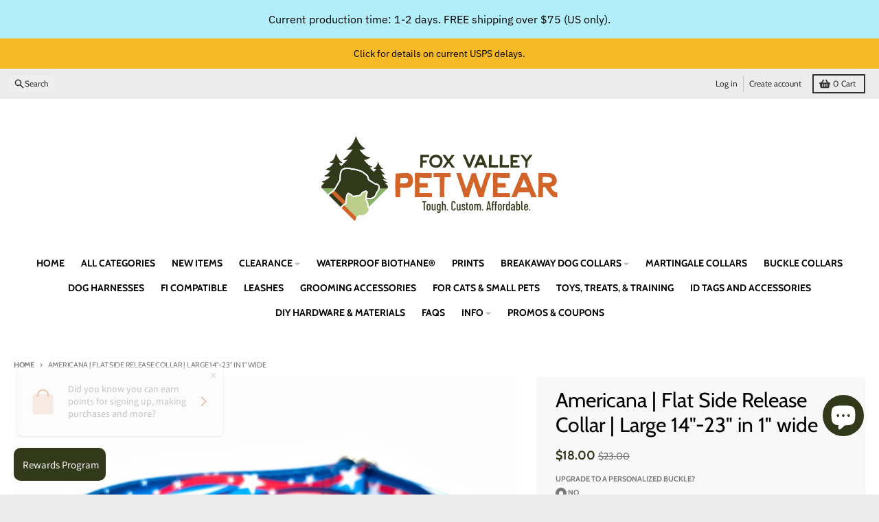

--- FILE ---
content_type: text/html; charset=utf-8
request_url: https://foxvalleydogcollars.com/products/americana-flat-side-release-collar-large-14-23-in-1-wide
body_size: 51739
content:
<!doctype html>
<html class="no-js"
  lang="en"
  dir="ltr"
  
>
  <head>
    <meta charset="utf-8">
    <meta http-equiv="X-UA-Compatible" content="IE=edge">
    <meta name="viewport" content="width=device-width,initial-scale=1">
    <meta name="theme-color" content="#32391b">
    <link rel="canonical" href="https://foxvalleydogcollars.com/products/americana-flat-side-release-collar-large-14-23-in-1-wide"><link rel="preconnect" href="https://fonts.shopifycdn.com" crossorigin><script async crossorigin fetchpriority="high" src="/cdn/shopifycloud/importmap-polyfill/es-modules-shim.2.4.0.js"></script>
<script src="//foxvalleydogcollars.com/cdn/shop/t/23/assets/es-module-shims.js?v=20623621412077407031737362647" async></script><script type="importmap">
{
  "imports": {
    "components/cart-agreement": "//foxvalleydogcollars.com/cdn/shop/t/23/assets/cart-agreement.js?v=2858882628390291301737362647",
    "components/cart-items": "//foxvalleydogcollars.com/cdn/shop/t/23/assets/cart-items.js?v=92724733266822398551737362647",
    "components/cart-note": "//foxvalleydogcollars.com/cdn/shop/t/23/assets/cart-note.js?v=95310824290391213891737362647",
    "components/cart-notification": "//foxvalleydogcollars.com/cdn/shop/t/23/assets/cart-notification.js?v=12044990686471908041737362647",
    "components/cart-remove-button": "//foxvalleydogcollars.com/cdn/shop/t/23/assets/cart-remove-button.js?v=23785376165885215641737362647",
    "components/collection-drawer": "//foxvalleydogcollars.com/cdn/shop/t/23/assets/collection-drawer.js?v=40564379858355380991737362647",
    "components/collection-slider-component": "//foxvalleydogcollars.com/cdn/shop/t/23/assets/collection-slider-component.js?v=38373057864927748711737362647",
    "components/collection-sort": "//foxvalleydogcollars.com/cdn/shop/t/23/assets/collection-sort.js?v=152851361272730628331737362647",
    "components/disclosure-form": "//foxvalleydogcollars.com/cdn/shop/t/23/assets/disclosure-form.js?v=112701864687593093371737362647",
    "components/disclosure-item": "//foxvalleydogcollars.com/cdn/shop/t/23/assets/disclosure-item.js?v=142522642314906250751737362647",
    "components/disclosure-menu": "//foxvalleydogcollars.com/cdn/shop/t/23/assets/disclosure-menu.js?v=118131813480392717351737362647",
    "components/filter-button": "//foxvalleydogcollars.com/cdn/shop/t/23/assets/filter-button.js?v=4011960302951008551737362647",
    "components/filter-remove": "//foxvalleydogcollars.com/cdn/shop/t/23/assets/filter-remove.js?v=92089437190687240471737362647",
    "components/gift-card-recipient": "//foxvalleydogcollars.com/cdn/shop/t/23/assets/gift-card-recipient.js?v=35430722468549382391737362647",
    "components/header-section": "//foxvalleydogcollars.com/cdn/shop/t/23/assets/header-section.js?v=110447127728433559241737362647",
    "components/header-top-section": "//foxvalleydogcollars.com/cdn/shop/t/23/assets/header-top-section.js?v=48729478558050014741737362647",
    "components/looks-item": "//foxvalleydogcollars.com/cdn/shop/t/23/assets/looks-item.js?v=26918120689698131751737362647",
    "components/map-object": "//foxvalleydogcollars.com/cdn/shop/t/23/assets/map-object.js?v=135586813141825047571737362647",
    "components/media-slideshow": "//foxvalleydogcollars.com/cdn/shop/t/23/assets/media-slideshow.js?v=174506362282798429261737362647",
    "components/modal-predictive-search": "//foxvalleydogcollars.com/cdn/shop/t/23/assets/modal-predictive-search.js?v=34559312376726628231737362647",
    "components/password-modal": "//foxvalleydogcollars.com/cdn/shop/t/23/assets/password-modal.js?v=3540315291419679341737362647",
    "components/pickup-availability": "//foxvalleydogcollars.com/cdn/shop/t/23/assets/pickup-availability.js?v=40352678091114229171737362647",
    "components/pickup-availability-drawer": "//foxvalleydogcollars.com/cdn/shop/t/23/assets/pickup-availability-drawer.js?v=156906576355901780311737362647",
    "components/popup-modal": "//foxvalleydogcollars.com/cdn/shop/t/23/assets/popup-modal.js?v=101577933603455078221737362647",
    "components/predictive-search": "//foxvalleydogcollars.com/cdn/shop/t/23/assets/predictive-search.js?v=149279219371924977981737362647",
    "components/product-card": "//foxvalleydogcollars.com/cdn/shop/t/23/assets/product-card.js?v=3590946611185510811737362647",
    "components/product-details-modal": "//foxvalleydogcollars.com/cdn/shop/t/23/assets/product-details-modal.js?v=49244414836865921341737362647",
    "components/product-form": "//foxvalleydogcollars.com/cdn/shop/t/23/assets/product-form.js?v=50308066474334482821737362647",
    "components/product-model": "//foxvalleydogcollars.com/cdn/shop/t/23/assets/product-model.js?v=141750140143149600281737362647",
    "components/product-recommendations": "//foxvalleydogcollars.com/cdn/shop/t/23/assets/product-recommendations.js?v=180536028877256204621737362647",
    "components/promo-section": "//foxvalleydogcollars.com/cdn/shop/t/23/assets/promo-section.js?v=181582618838034264891737362647",
    "components/quantity-select": "//foxvalleydogcollars.com/cdn/shop/t/23/assets/quantity-select.js?v=17952230826246186651737362647",
    "components/slideshow-component": "//foxvalleydogcollars.com/cdn/shop/t/23/assets/slideshow-component.js?v=160150954975578609091737362647",
    "components/swatch-radios": "//foxvalleydogcollars.com/cdn/shop/t/23/assets/swatch-radios.js?v=135894832401389106081737362647",
    "components/testimonials-component": "//foxvalleydogcollars.com/cdn/shop/t/23/assets/testimonials-component.js?v=3972962289584583571737362647",
    "components/variant-radios": "//foxvalleydogcollars.com/cdn/shop/t/23/assets/variant-radios.js?v=17859053405788981041737362647",
    "components/variant-selects": "//foxvalleydogcollars.com/cdn/shop/t/23/assets/variant-selects.js?v=170427623051345262011737362647",
    "components/video-background": "//foxvalleydogcollars.com/cdn/shop/t/23/assets/video-background.js?v=12301135160131509811737362647",
    "components/video-background-object": "//foxvalleydogcollars.com/cdn/shop/t/23/assets/video-background-object.js?v=16347035729279509881737362647",
    "components/video-object": "//foxvalleydogcollars.com/cdn/shop/t/23/assets/video-object.js?v=179894101922622121691737362647",
    "general/customers": "//foxvalleydogcollars.com/cdn/shop/t/23/assets/customers.js?v=104393901679221634451737362647",
    "general/main": "//foxvalleydogcollars.com/cdn/shop/t/23/assets/main.js?v=92153878624244388461737362647",
    "helpers/customer-address": "//foxvalleydogcollars.com/cdn/shop/t/23/assets/customer-address.js?v=42099223200601407911737362647",
    "helpers/shopify-common": "//foxvalleydogcollars.com/cdn/shop/t/23/assets/shopify-common.js?v=79580595375328812771737362647",
    "main/modulepreload-polyfill": "//foxvalleydogcollars.com/cdn/shop/t/23/assets/modulepreload-polyfill.js?v=79640004847089388481737362647",
    "vendors/focus-trap.esm": "//foxvalleydogcollars.com/cdn/shop/t/23/assets/focus-trap.esm.js?v=171390341577938931471737362647",
    "vendors/index.es": "//foxvalleydogcollars.com/cdn/shop/t/23/assets/index.es.js?v=118362758773620614641737362647",
    "vendors/index.esm": "//foxvalleydogcollars.com/cdn/shop/t/23/assets/index.esm.js?v=113784740989429153021737362647",
    "vendors/js.cookie": "//foxvalleydogcollars.com/cdn/shop/t/23/assets/js.cookie.js?v=10888410624023819241737362647",
    "vendors/splide.esm": "//foxvalleydogcollars.com/cdn/shop/t/23/assets/splide.esm.js?v=145379555060010296531737362647",
    "vendors/vidim": "//foxvalleydogcollars.com/cdn/shop/t/23/assets/vidim.js?v=31191223605446200551737362647"
  }
}
</script><script>
  window.theme = {
    shopUrl: 'https://foxvalleydogcollars.com',
    routes: {
      root_url: '/',
      account_url: '/account',
      account_login_url: 'https://foxvalleydogcollars.com/customer_authentication/redirect?locale=en&region_country=US',
      account_logout_url: '/account/logout',
      account_recover_url: '/account/recover',
      account_register_url: 'https://shopify.com/22842157/account?locale=en',
      account_addresses_url: '/account/addresses',
      collections_url: '/collections',
      all_products_collection_url: '/collections/all',
      search_url: '/search',
      cart_url: '/cart',
      cart_update_url: '/cart/update',
      cart_add_url: '/cart/add',
      cart_change_url: '/cart/change',
      cart_clear_url: '/cart/clear',
      product_recommendations_url: '/recommendations/products',
      predictive_search_url: '/search/suggest'
    },
    info: { name: 'District' },
    strings: {
      addToCart: `Add to cart`,
      preOrder: `Pre-Order`,
      soldOut: `Sold out`,
      unavailable: `Unavailable`,
      addressError: `Error looking up that address`,
      addressNoResults: `No results for that address`,
      addressQueryLimit: `You have exceeded the Google API usage limit. Consider upgrading to a <a href="https://developers.google.com/maps/premium/usage-limits">Premium Plan</a>.`,
      authError: `There was a problem authenticating your Google Maps account.`,
      unitPrice: `Unit price`,
      unitPriceSeparator: `per`,
      previous: `Previous slide`,
      next: `Next slide`,
    },
    cartStrings: {
      error: `There was an error while updating your cart. Please try again.`,
      quantityError: `You can only add [quantity] of this item to your cart.`,
    },
    accessiblityStrings: {
      giftCardRecipientExpanded: `Gift card recipient form expanded`,
      giftCardRecipientCollapsed: `Gift card recipient form collapsed`,
    },
    pageType: `product`,
    customer: false,
    moneyFormat: "${{amount}}",
    ajaxCartEnable: true,
    cartData: {"note":null,"attributes":{},"original_total_price":0,"total_price":0,"total_discount":0,"total_weight":0.0,"item_count":0,"items":[],"requires_shipping":false,"currency":"USD","items_subtotal_price":0,"cart_level_discount_applications":[],"checkout_charge_amount":0},
    mobileBreakpoint: 768,
    packages: [],
  };
  // Publish / Subscribe
  const PUB_SUB_EVENTS = {
    cartUpdate: 'cart-update',
    quantityUpdate: 'quantity-update',
    variantChange: 'variant-change',
    cartError: 'cart-error',
    sectionRefreshed: 'section-refreshed',
  };
  const SECTION_REFRESHED_RESOURCE_TYPE = {
    product: 'product'
  }
  let subscribers = {};

  function subscribe(eventName, callback) {
    if (subscribers[eventName] === undefined) {
      subscribers[eventName] = [];
    }

    subscribers[eventName] = [...subscribers[eventName], callback];

    return function unsubscribe() {
      subscribers[eventName] = subscribers[eventName].filter((cb) => {
        return cb !== callback;
      });
    };
  }

  function publish(eventName, data) {
    if (subscribers[eventName]) {
      subscribers[eventName].forEach((callback) => {
        callback(data);
      });
    }
  }
  document.documentElement.className = document.documentElement.className.replace('no-js', 'js');
</script>


  <script src="//foxvalleydogcollars.com/cdn/shop/t/23/assets/main.js?v=92153878624244388461737362647" type="module" crossorigin="anonymous"></script>
  <link rel="modulepreload" href="//foxvalleydogcollars.com/cdn/shop/t/23/assets/modulepreload-polyfill.js?v=79640004847089388481737362647" crossorigin="anonymous">

<link href="//foxvalleydogcollars.com/cdn/shop/t/23/assets/custom.css?v=132461563357114117921737472709" rel="stylesheet" type="text/css" media="all" />
<link rel="apple-touch-icon" sizes="180x180" href="//foxvalleydogcollars.com/cdn/shop/files/FVPW_LogoIcon_RGB.png?crop=center&height=180&v=1613551119&width=180">
      <link rel="icon" type="image/png" href="//foxvalleydogcollars.com/cdn/shop/files/FVPW_LogoIcon_RGB.png?crop=center&height=32&v=1613551119&width=32"><title>Americana | Flat Side Release Collar | Large 14&quot;-23&quot; in 1&quot; wide</title><meta name="description" content="Americana | Flat Side Release Collar | Large 14&quot;-23&quot; in 1&quot; wide Metal buckle can be personalized! This is a FINISHED, ready-to-ship collar. No modifications, customizations, upgrades, or add-ons allowed."><meta property="og:site_name" content="Fox Valley Pet Wear">
<meta property="og:url" content="https://foxvalleydogcollars.com/products/americana-flat-side-release-collar-large-14-23-in-1-wide">
<meta property="og:title" content="Americana | Flat Side Release Collar | Large 14&quot;-23&quot; in 1&quot; wide">
<meta property="og:type" content="product">
<meta property="og:description" content="Americana | Flat Side Release Collar | Large 14&quot;-23&quot; in 1&quot; wide Metal buckle can be personalized! This is a FINISHED, ready-to-ship collar. No modifications, customizations, upgrades, or add-ons allowed."><meta property="og:image" content="http://foxvalleydogcollars.com/cdn/shop/files/20230409_131752_4ea1463a-bf18-48bf-bf2d-88b3d11774cd.jpg?v=1689622193">
  <meta property="og:image:secure_url" content="https://foxvalleydogcollars.com/cdn/shop/files/20230409_131752_4ea1463a-bf18-48bf-bf2d-88b3d11774cd.jpg?v=1689622193">
  <meta property="og:image:width" content="3000">
  <meta property="og:image:height" content="2000"><meta property="og:price:amount" content="18.00">
  <meta property="og:price:currency" content="USD"><meta name="twitter:card" content="summary_large_image">
<meta name="twitter:title" content="Americana | Flat Side Release Collar | Large 14&quot;-23&quot; in 1&quot; wide">
<meta name="twitter:description" content="Americana | Flat Side Release Collar | Large 14&quot;-23&quot; in 1&quot; wide Metal buckle can be personalized! This is a FINISHED, ready-to-ship collar. No modifications, customizations, upgrades, or add-ons allowed.">
<script>window.performance && window.performance.mark && window.performance.mark('shopify.content_for_header.start');</script><meta id="shopify-digital-wallet" name="shopify-digital-wallet" content="/22842157/digital_wallets/dialog">
<meta name="shopify-checkout-api-token" content="28379254e4f00e546592787b0b66dc4e">
<meta id="in-context-paypal-metadata" data-shop-id="22842157" data-venmo-supported="false" data-environment="production" data-locale="en_US" data-paypal-v4="true" data-currency="USD">
<link rel="alternate" type="application/json+oembed" href="https://foxvalleydogcollars.com/products/americana-flat-side-release-collar-large-14-23-in-1-wide.oembed">
<script async="async" src="/checkouts/internal/preloads.js?locale=en-US"></script>
<link rel="preconnect" href="https://shop.app" crossorigin="anonymous">
<script async="async" src="https://shop.app/checkouts/internal/preloads.js?locale=en-US&shop_id=22842157" crossorigin="anonymous"></script>
<script id="apple-pay-shop-capabilities" type="application/json">{"shopId":22842157,"countryCode":"US","currencyCode":"USD","merchantCapabilities":["supports3DS"],"merchantId":"gid:\/\/shopify\/Shop\/22842157","merchantName":"Fox Valley Pet Wear","requiredBillingContactFields":["postalAddress","email"],"requiredShippingContactFields":["postalAddress","email"],"shippingType":"shipping","supportedNetworks":["visa","masterCard","amex","discover","elo","jcb"],"total":{"type":"pending","label":"Fox Valley Pet Wear","amount":"1.00"},"shopifyPaymentsEnabled":true,"supportsSubscriptions":true}</script>
<script id="shopify-features" type="application/json">{"accessToken":"28379254e4f00e546592787b0b66dc4e","betas":["rich-media-storefront-analytics"],"domain":"foxvalleydogcollars.com","predictiveSearch":true,"shopId":22842157,"locale":"en"}</script>
<script>var Shopify = Shopify || {};
Shopify.shop = "fox-valley-dog-collars.myshopify.com";
Shopify.locale = "en";
Shopify.currency = {"active":"USD","rate":"1.0"};
Shopify.country = "US";
Shopify.theme = {"name":"eBiz District","id":175852290339,"schema_name":"District","schema_version":"5.0.4","theme_store_id":735,"role":"main"};
Shopify.theme.handle = "null";
Shopify.theme.style = {"id":null,"handle":null};
Shopify.cdnHost = "foxvalleydogcollars.com/cdn";
Shopify.routes = Shopify.routes || {};
Shopify.routes.root = "/";</script>
<script type="module">!function(o){(o.Shopify=o.Shopify||{}).modules=!0}(window);</script>
<script>!function(o){function n(){var o=[];function n(){o.push(Array.prototype.slice.apply(arguments))}return n.q=o,n}var t=o.Shopify=o.Shopify||{};t.loadFeatures=n(),t.autoloadFeatures=n()}(window);</script>
<script>
  window.ShopifyPay = window.ShopifyPay || {};
  window.ShopifyPay.apiHost = "shop.app\/pay";
  window.ShopifyPay.redirectState = null;
</script>
<script id="shop-js-analytics" type="application/json">{"pageType":"product"}</script>
<script defer="defer" async type="module" src="//foxvalleydogcollars.com/cdn/shopifycloud/shop-js/modules/v2/client.init-shop-cart-sync_BdyHc3Nr.en.esm.js"></script>
<script defer="defer" async type="module" src="//foxvalleydogcollars.com/cdn/shopifycloud/shop-js/modules/v2/chunk.common_Daul8nwZ.esm.js"></script>
<script type="module">
  await import("//foxvalleydogcollars.com/cdn/shopifycloud/shop-js/modules/v2/client.init-shop-cart-sync_BdyHc3Nr.en.esm.js");
await import("//foxvalleydogcollars.com/cdn/shopifycloud/shop-js/modules/v2/chunk.common_Daul8nwZ.esm.js");

  window.Shopify.SignInWithShop?.initShopCartSync?.({"fedCMEnabled":true,"windoidEnabled":true});

</script>
<script defer="defer" async type="module" src="//foxvalleydogcollars.com/cdn/shopifycloud/shop-js/modules/v2/client.payment-terms_MV4M3zvL.en.esm.js"></script>
<script defer="defer" async type="module" src="//foxvalleydogcollars.com/cdn/shopifycloud/shop-js/modules/v2/chunk.common_Daul8nwZ.esm.js"></script>
<script defer="defer" async type="module" src="//foxvalleydogcollars.com/cdn/shopifycloud/shop-js/modules/v2/chunk.modal_CQq8HTM6.esm.js"></script>
<script type="module">
  await import("//foxvalleydogcollars.com/cdn/shopifycloud/shop-js/modules/v2/client.payment-terms_MV4M3zvL.en.esm.js");
await import("//foxvalleydogcollars.com/cdn/shopifycloud/shop-js/modules/v2/chunk.common_Daul8nwZ.esm.js");
await import("//foxvalleydogcollars.com/cdn/shopifycloud/shop-js/modules/v2/chunk.modal_CQq8HTM6.esm.js");

  
</script>
<script>
  window.Shopify = window.Shopify || {};
  if (!window.Shopify.featureAssets) window.Shopify.featureAssets = {};
  window.Shopify.featureAssets['shop-js'] = {"shop-cart-sync":["modules/v2/client.shop-cart-sync_QYOiDySF.en.esm.js","modules/v2/chunk.common_Daul8nwZ.esm.js"],"init-fed-cm":["modules/v2/client.init-fed-cm_DchLp9rc.en.esm.js","modules/v2/chunk.common_Daul8nwZ.esm.js"],"shop-button":["modules/v2/client.shop-button_OV7bAJc5.en.esm.js","modules/v2/chunk.common_Daul8nwZ.esm.js"],"init-windoid":["modules/v2/client.init-windoid_DwxFKQ8e.en.esm.js","modules/v2/chunk.common_Daul8nwZ.esm.js"],"shop-cash-offers":["modules/v2/client.shop-cash-offers_DWtL6Bq3.en.esm.js","modules/v2/chunk.common_Daul8nwZ.esm.js","modules/v2/chunk.modal_CQq8HTM6.esm.js"],"shop-toast-manager":["modules/v2/client.shop-toast-manager_CX9r1SjA.en.esm.js","modules/v2/chunk.common_Daul8nwZ.esm.js"],"init-shop-email-lookup-coordinator":["modules/v2/client.init-shop-email-lookup-coordinator_UhKnw74l.en.esm.js","modules/v2/chunk.common_Daul8nwZ.esm.js"],"pay-button":["modules/v2/client.pay-button_DzxNnLDY.en.esm.js","modules/v2/chunk.common_Daul8nwZ.esm.js"],"avatar":["modules/v2/client.avatar_BTnouDA3.en.esm.js"],"init-shop-cart-sync":["modules/v2/client.init-shop-cart-sync_BdyHc3Nr.en.esm.js","modules/v2/chunk.common_Daul8nwZ.esm.js"],"shop-login-button":["modules/v2/client.shop-login-button_D8B466_1.en.esm.js","modules/v2/chunk.common_Daul8nwZ.esm.js","modules/v2/chunk.modal_CQq8HTM6.esm.js"],"init-customer-accounts-sign-up":["modules/v2/client.init-customer-accounts-sign-up_C8fpPm4i.en.esm.js","modules/v2/client.shop-login-button_D8B466_1.en.esm.js","modules/v2/chunk.common_Daul8nwZ.esm.js","modules/v2/chunk.modal_CQq8HTM6.esm.js"],"init-shop-for-new-customer-accounts":["modules/v2/client.init-shop-for-new-customer-accounts_CVTO0Ztu.en.esm.js","modules/v2/client.shop-login-button_D8B466_1.en.esm.js","modules/v2/chunk.common_Daul8nwZ.esm.js","modules/v2/chunk.modal_CQq8HTM6.esm.js"],"init-customer-accounts":["modules/v2/client.init-customer-accounts_dRgKMfrE.en.esm.js","modules/v2/client.shop-login-button_D8B466_1.en.esm.js","modules/v2/chunk.common_Daul8nwZ.esm.js","modules/v2/chunk.modal_CQq8HTM6.esm.js"],"shop-follow-button":["modules/v2/client.shop-follow-button_CkZpjEct.en.esm.js","modules/v2/chunk.common_Daul8nwZ.esm.js","modules/v2/chunk.modal_CQq8HTM6.esm.js"],"lead-capture":["modules/v2/client.lead-capture_BntHBhfp.en.esm.js","modules/v2/chunk.common_Daul8nwZ.esm.js","modules/v2/chunk.modal_CQq8HTM6.esm.js"],"checkout-modal":["modules/v2/client.checkout-modal_CfxcYbTm.en.esm.js","modules/v2/chunk.common_Daul8nwZ.esm.js","modules/v2/chunk.modal_CQq8HTM6.esm.js"],"shop-login":["modules/v2/client.shop-login_Da4GZ2H6.en.esm.js","modules/v2/chunk.common_Daul8nwZ.esm.js","modules/v2/chunk.modal_CQq8HTM6.esm.js"],"payment-terms":["modules/v2/client.payment-terms_MV4M3zvL.en.esm.js","modules/v2/chunk.common_Daul8nwZ.esm.js","modules/v2/chunk.modal_CQq8HTM6.esm.js"]};
</script>
<script>(function() {
  var isLoaded = false;
  function asyncLoad() {
    if (isLoaded) return;
    isLoaded = true;
    var urls = ["\/\/d1liekpayvooaz.cloudfront.net\/apps\/customizery\/customizery.js?shop=fox-valley-dog-collars.myshopify.com","https:\/\/formbuilder.hulkapps.com\/skeletopapp.js?shop=fox-valley-dog-collars.myshopify.com"];
    for (var i = 0; i < urls.length; i++) {
      var s = document.createElement('script');
      s.type = 'text/javascript';
      s.async = true;
      s.src = urls[i];
      var x = document.getElementsByTagName('script')[0];
      x.parentNode.insertBefore(s, x);
    }
  };
  if(window.attachEvent) {
    window.attachEvent('onload', asyncLoad);
  } else {
    window.addEventListener('load', asyncLoad, false);
  }
})();</script>
<script id="__st">var __st={"a":22842157,"offset":-21600,"reqid":"9ff97479-5545-4b82-9c8c-e2a12367da0d-1768950031","pageurl":"foxvalleydogcollars.com\/products\/americana-flat-side-release-collar-large-14-23-in-1-wide","u":"94b178938986","p":"product","rtyp":"product","rid":8445926867235};</script>
<script>window.ShopifyPaypalV4VisibilityTracking = true;</script>
<script id="captcha-bootstrap">!function(){'use strict';const t='contact',e='account',n='new_comment',o=[[t,t],['blogs',n],['comments',n],[t,'customer']],c=[[e,'customer_login'],[e,'guest_login'],[e,'recover_customer_password'],[e,'create_customer']],r=t=>t.map((([t,e])=>`form[action*='/${t}']:not([data-nocaptcha='true']) input[name='form_type'][value='${e}']`)).join(','),a=t=>()=>t?[...document.querySelectorAll(t)].map((t=>t.form)):[];function s(){const t=[...o],e=r(t);return a(e)}const i='password',u='form_key',d=['recaptcha-v3-token','g-recaptcha-response','h-captcha-response',i],f=()=>{try{return window.sessionStorage}catch{return}},m='__shopify_v',_=t=>t.elements[u];function p(t,e,n=!1){try{const o=window.sessionStorage,c=JSON.parse(o.getItem(e)),{data:r}=function(t){const{data:e,action:n}=t;return t[m]||n?{data:e,action:n}:{data:t,action:n}}(c);for(const[e,n]of Object.entries(r))t.elements[e]&&(t.elements[e].value=n);n&&o.removeItem(e)}catch(o){console.error('form repopulation failed',{error:o})}}const l='form_type',E='cptcha';function T(t){t.dataset[E]=!0}const w=window,h=w.document,L='Shopify',v='ce_forms',y='captcha';let A=!1;((t,e)=>{const n=(g='f06e6c50-85a8-45c8-87d0-21a2b65856fe',I='https://cdn.shopify.com/shopifycloud/storefront-forms-hcaptcha/ce_storefront_forms_captcha_hcaptcha.v1.5.2.iife.js',D={infoText:'Protected by hCaptcha',privacyText:'Privacy',termsText:'Terms'},(t,e,n)=>{const o=w[L][v],c=o.bindForm;if(c)return c(t,g,e,D).then(n);var r;o.q.push([[t,g,e,D],n]),r=I,A||(h.body.append(Object.assign(h.createElement('script'),{id:'captcha-provider',async:!0,src:r})),A=!0)});var g,I,D;w[L]=w[L]||{},w[L][v]=w[L][v]||{},w[L][v].q=[],w[L][y]=w[L][y]||{},w[L][y].protect=function(t,e){n(t,void 0,e),T(t)},Object.freeze(w[L][y]),function(t,e,n,w,h,L){const[v,y,A,g]=function(t,e,n){const i=e?o:[],u=t?c:[],d=[...i,...u],f=r(d),m=r(i),_=r(d.filter((([t,e])=>n.includes(e))));return[a(f),a(m),a(_),s()]}(w,h,L),I=t=>{const e=t.target;return e instanceof HTMLFormElement?e:e&&e.form},D=t=>v().includes(t);t.addEventListener('submit',(t=>{const e=I(t);if(!e)return;const n=D(e)&&!e.dataset.hcaptchaBound&&!e.dataset.recaptchaBound,o=_(e),c=g().includes(e)&&(!o||!o.value);(n||c)&&t.preventDefault(),c&&!n&&(function(t){try{if(!f())return;!function(t){const e=f();if(!e)return;const n=_(t);if(!n)return;const o=n.value;o&&e.removeItem(o)}(t);const e=Array.from(Array(32),(()=>Math.random().toString(36)[2])).join('');!function(t,e){_(t)||t.append(Object.assign(document.createElement('input'),{type:'hidden',name:u})),t.elements[u].value=e}(t,e),function(t,e){const n=f();if(!n)return;const o=[...t.querySelectorAll(`input[type='${i}']`)].map((({name:t})=>t)),c=[...d,...o],r={};for(const[a,s]of new FormData(t).entries())c.includes(a)||(r[a]=s);n.setItem(e,JSON.stringify({[m]:1,action:t.action,data:r}))}(t,e)}catch(e){console.error('failed to persist form',e)}}(e),e.submit())}));const S=(t,e)=>{t&&!t.dataset[E]&&(n(t,e.some((e=>e===t))),T(t))};for(const o of['focusin','change'])t.addEventListener(o,(t=>{const e=I(t);D(e)&&S(e,y())}));const B=e.get('form_key'),M=e.get(l),P=B&&M;t.addEventListener('DOMContentLoaded',(()=>{const t=y();if(P)for(const e of t)e.elements[l].value===M&&p(e,B);[...new Set([...A(),...v().filter((t=>'true'===t.dataset.shopifyCaptcha))])].forEach((e=>S(e,t)))}))}(h,new URLSearchParams(w.location.search),n,t,e,['guest_login'])})(!0,!0)}();</script>
<script integrity="sha256-4kQ18oKyAcykRKYeNunJcIwy7WH5gtpwJnB7kiuLZ1E=" data-source-attribution="shopify.loadfeatures" defer="defer" src="//foxvalleydogcollars.com/cdn/shopifycloud/storefront/assets/storefront/load_feature-a0a9edcb.js" crossorigin="anonymous"></script>
<script crossorigin="anonymous" defer="defer" src="//foxvalleydogcollars.com/cdn/shopifycloud/storefront/assets/shopify_pay/storefront-65b4c6d7.js?v=20250812"></script>
<script data-source-attribution="shopify.dynamic_checkout.dynamic.init">var Shopify=Shopify||{};Shopify.PaymentButton=Shopify.PaymentButton||{isStorefrontPortableWallets:!0,init:function(){window.Shopify.PaymentButton.init=function(){};var t=document.createElement("script");t.src="https://foxvalleydogcollars.com/cdn/shopifycloud/portable-wallets/latest/portable-wallets.en.js",t.type="module",document.head.appendChild(t)}};
</script>
<script data-source-attribution="shopify.dynamic_checkout.buyer_consent">
  function portableWalletsHideBuyerConsent(e){var t=document.getElementById("shopify-buyer-consent"),n=document.getElementById("shopify-subscription-policy-button");t&&n&&(t.classList.add("hidden"),t.setAttribute("aria-hidden","true"),n.removeEventListener("click",e))}function portableWalletsShowBuyerConsent(e){var t=document.getElementById("shopify-buyer-consent"),n=document.getElementById("shopify-subscription-policy-button");t&&n&&(t.classList.remove("hidden"),t.removeAttribute("aria-hidden"),n.addEventListener("click",e))}window.Shopify?.PaymentButton&&(window.Shopify.PaymentButton.hideBuyerConsent=portableWalletsHideBuyerConsent,window.Shopify.PaymentButton.showBuyerConsent=portableWalletsShowBuyerConsent);
</script>
<script data-source-attribution="shopify.dynamic_checkout.cart.bootstrap">document.addEventListener("DOMContentLoaded",(function(){function t(){return document.querySelector("shopify-accelerated-checkout-cart, shopify-accelerated-checkout")}if(t())Shopify.PaymentButton.init();else{new MutationObserver((function(e,n){t()&&(Shopify.PaymentButton.init(),n.disconnect())})).observe(document.body,{childList:!0,subtree:!0})}}));
</script>
<script id='scb4127' type='text/javascript' async='' src='https://foxvalleydogcollars.com/cdn/shopifycloud/privacy-banner/storefront-banner.js'></script><link id="shopify-accelerated-checkout-styles" rel="stylesheet" media="screen" href="https://foxvalleydogcollars.com/cdn/shopifycloud/portable-wallets/latest/accelerated-checkout-backwards-compat.css" crossorigin="anonymous">
<style id="shopify-accelerated-checkout-cart">
        #shopify-buyer-consent {
  margin-top: 1em;
  display: inline-block;
  width: 100%;
}

#shopify-buyer-consent.hidden {
  display: none;
}

#shopify-subscription-policy-button {
  background: none;
  border: none;
  padding: 0;
  text-decoration: underline;
  font-size: inherit;
  cursor: pointer;
}

#shopify-subscription-policy-button::before {
  box-shadow: none;
}

      </style>

<script>window.performance && window.performance.mark && window.performance.mark('shopify.content_for_header.end');</script>
<style data-shopify>
@font-face {
  font-family: "IBM Plex Sans";
  font-weight: 400;
  font-style: normal;
  font-display: swap;
  src: url("//foxvalleydogcollars.com/cdn/fonts/ibm_plex_sans/ibmplexsans_n4.4633946c9236bd5cc5d0394ad07b807eb7ca1b32.woff2") format("woff2"),
       url("//foxvalleydogcollars.com/cdn/fonts/ibm_plex_sans/ibmplexsans_n4.6c6923eb6151e62a09e8a1ff83eaa1ce2a563a30.woff") format("woff");
}
@font-face {
  font-family: "IBM Plex Sans";
  font-weight: 700;
  font-style: normal;
  font-display: swap;
  src: url("//foxvalleydogcollars.com/cdn/fonts/ibm_plex_sans/ibmplexsans_n7.a8d2465074d254d8c167d5599b02fc2f97912fc9.woff2") format("woff2"),
       url("//foxvalleydogcollars.com/cdn/fonts/ibm_plex_sans/ibmplexsans_n7.75e7a78a86c7afd1eb5becd99b7802136f0ed528.woff") format("woff");
}
@font-face {
  font-family: "IBM Plex Sans";
  font-weight: 400;
  font-style: italic;
  font-display: swap;
  src: url("//foxvalleydogcollars.com/cdn/fonts/ibm_plex_sans/ibmplexsans_i4.ef77720fc4c9ae616083d1ac737f976e4c15f75b.woff2") format("woff2"),
       url("//foxvalleydogcollars.com/cdn/fonts/ibm_plex_sans/ibmplexsans_i4.76cc8914ac99481bd93e34f8998da7b57a578a71.woff") format("woff");
}
@font-face {
  font-family: "IBM Plex Sans";
  font-weight: 700;
  font-style: italic;
  font-display: swap;
  src: url("//foxvalleydogcollars.com/cdn/fonts/ibm_plex_sans/ibmplexsans_i7.25100a51254494cece6de9741984bfb7fb22bafb.woff2") format("woff2"),
       url("//foxvalleydogcollars.com/cdn/fonts/ibm_plex_sans/ibmplexsans_i7.7da61352825d18bb0287d7bc79067d47efc4fdda.woff") format("woff");
}
@font-face {
  font-family: Cabin;
  font-weight: 400;
  font-style: normal;
  font-display: swap;
  src: url("//foxvalleydogcollars.com/cdn/fonts/cabin/cabin_n4.cefc6494a78f87584a6f312fea532919154f66fe.woff2") format("woff2"),
       url("//foxvalleydogcollars.com/cdn/fonts/cabin/cabin_n4.8c16611b00f59d27f4b27ce4328dfe514ce77517.woff") format("woff");
}
@font-face {
  font-family: Cabin;
  font-weight: 700;
  font-style: normal;
  font-display: swap;
  src: url("//foxvalleydogcollars.com/cdn/fonts/cabin/cabin_n7.255204a342bfdbc9ae2017bd4e6a90f8dbb2f561.woff2") format("woff2"),
       url("//foxvalleydogcollars.com/cdn/fonts/cabin/cabin_n7.e2afa22a0d0f4b64da3569c990897429d40ff5c0.woff") format("woff");
}
@font-face {
  font-family: Cabin;
  font-weight: 400;
  font-style: normal;
  font-display: swap;
  src: url("//foxvalleydogcollars.com/cdn/fonts/cabin/cabin_n4.cefc6494a78f87584a6f312fea532919154f66fe.woff2") format("woff2"),
       url("//foxvalleydogcollars.com/cdn/fonts/cabin/cabin_n4.8c16611b00f59d27f4b27ce4328dfe514ce77517.woff") format("woff");
}
@font-face {
  font-family: Cabin;
  font-weight: 700;
  font-style: normal;
  font-display: swap;
  src: url("//foxvalleydogcollars.com/cdn/fonts/cabin/cabin_n7.255204a342bfdbc9ae2017bd4e6a90f8dbb2f561.woff2") format("woff2"),
       url("//foxvalleydogcollars.com/cdn/fonts/cabin/cabin_n7.e2afa22a0d0f4b64da3569c990897429d40ff5c0.woff") format("woff");
}
:root {
    --base-font-size: 16px;
    --body-font-family: "IBM Plex Sans", sans-serif;
    --heading-font-family: Cabin, sans-serif;
    --navigation-font-family: Cabin, sans-serif;
    --body-style: normal;
    --body-weight: 400;
    --body-weight-bolder: 700;
    --heading-style: normal;
    --heading-weight: 400;
    --heading-weight-bolder: 700;
    --heading-capitalize: none;
    --navigation-style: normal;
    --navigation-weight: 400;
    --navigation-weight-bolder: 700;--primary-text-color: #4f4f4f;
    --primary-title-color: #000000;
    --primary-accent-color: #32391b;
    --primary-accent-color-80: rgba(50, 57, 27, 0.8);
    --primary-accent-text-color: #ffffff;
    --primary-background-color: #ffffff;
    --primary-background-color-75: rgba(255, 255, 255, 0.8);
    --primary-secondary-background-color: #f8f8f8;
    --primary-secondary-background-color-50: #fcfcfc;
    --primary-section-border-color: #ededed;
    --primary-text-color-05: #f6f6f6;
    --primary-text-color-10: #ededed;
    --primary-text-color-20: #dcdcdc;
    --primary-text-color-30: #cacaca;
    --primary-text-color-40: #b9b9b9;
    --primary-text-color-50: #a7a7a7;
    --primary-text-color-60: #959595;
    --primary-text-color-70: #848484;
    --primary-text-color-80: #727272;
    --primary-text-color-90: #616161;
    --section-text-color: #4f4f4f;
    --section-text-color-75: rgba(79, 79, 79, 0.75);
    --section-text-color-50: rgba(79, 79, 79, 0.5);
    --section-title-color: #000000;
    --section-accent-color: #32391b;
    --section-accent-text-color: #ffffff;
    --section-accent-hover-color: #232813;
    --section-overlay-color: transparent;
    --section-overlay-hover-color: transparent;
    --section-background-color: #ffffff;
    --section-primary-border-color: #4f4f4f;
    --modal-background-color: #000000;--max-width-screen: 1280px;
    --max-width-header: 1280px;
    --spacing-section: 4rem;
    --spacing-section-half: 2rem;
    --spacing-rail: 1.25rem;
    --text-align-section: center;--swiper-theme-color: #32391b;
    --duration-default: 200ms;
    --tw-ring-inset: ;
    --tw-blur: ;
    --tw-brightness: ;
    --tw-contrast: ;
    --tw-grayscale: ;
    --tw-hue-rotate: ;
    --tw-invert: ;
    --tw-saturate: ;
    --tw-sepia: ;
    --tw-drop-shadow: ;
    --tw-filter: var(--tw-blur) var(--tw-brightness) var(--tw-contrast) var(--tw-grayscale) var(--tw-hue-rotate) var(--tw-invert) var(--tw-saturate) var(--tw-sepia) var(--tw-drop-shadow);

    --shopify-accelerated-checkout-button-block-size: 46px;
    --shopify-accelerated-checkout-inline-alignment: end;
  }
</style>


  <link href="//foxvalleydogcollars.com/cdn/shop/t/23/assets/main-style.css?v=86569852957499818311737362647" rel="stylesheet" type="text/css" media="all" />


<link rel="preload" as="font" href="//foxvalleydogcollars.com/cdn/fonts/ibm_plex_sans/ibmplexsans_n4.4633946c9236bd5cc5d0394ad07b807eb7ca1b32.woff2" type="font/woff2" crossorigin><link rel="preload" as="font" href="//foxvalleydogcollars.com/cdn/fonts/cabin/cabin_n4.cefc6494a78f87584a6f312fea532919154f66fe.woff2" type="font/woff2" crossorigin><link rel="preload" as="font" href="//foxvalleydogcollars.com/cdn/fonts/cabin/cabin_n4.cefc6494a78f87584a6f312fea532919154f66fe.woff2" type="font/woff2" crossorigin>
  <!-- BEGIN app block: shopify://apps/judge-me-reviews/blocks/judgeme_core/61ccd3b1-a9f2-4160-9fe9-4fec8413e5d8 --><!-- Start of Judge.me Core -->






<link rel="dns-prefetch" href="https://cdnwidget.judge.me">
<link rel="dns-prefetch" href="https://cdn.judge.me">
<link rel="dns-prefetch" href="https://cdn1.judge.me">
<link rel="dns-prefetch" href="https://api.judge.me">

<script data-cfasync='false' class='jdgm-settings-script'>window.jdgmSettings={"pagination":5,"disable_web_reviews":false,"badge_no_review_text":"No reviews","badge_n_reviews_text":"{{ n }} review/reviews","badge_star_color":"#fccf00","hide_badge_preview_if_no_reviews":true,"badge_hide_text":false,"enforce_center_preview_badge":false,"widget_title":"Customer Reviews","widget_open_form_text":"Write a review","widget_close_form_text":"Cancel review","widget_refresh_page_text":"Refresh page","widget_summary_text":"Based on {{ number_of_reviews }} review/reviews","widget_no_review_text":"Be the first to write a review","widget_name_field_text":"Display name","widget_verified_name_field_text":"Verified Name (public)","widget_name_placeholder_text":"Display name","widget_required_field_error_text":"This field is required.","widget_email_field_text":"Email address","widget_verified_email_field_text":"Verified Email (private, can not be edited)","widget_email_placeholder_text":"Your email address","widget_email_field_error_text":"Please enter a valid email address.","widget_rating_field_text":"Rating","widget_review_title_field_text":"Review Title","widget_review_title_placeholder_text":"Give your review a title","widget_review_body_field_text":"Review content","widget_review_body_placeholder_text":"Start writing here...","widget_pictures_field_text":"Picture/Video (optional)","widget_submit_review_text":"Submit Review","widget_submit_verified_review_text":"Submit Verified Review","widget_submit_success_msg_with_auto_publish":"Thank you! Please refresh the page in a few moments to see your review. You can remove or edit your review by logging into \u003ca href='https://judge.me/login' target='_blank' rel='nofollow noopener'\u003eJudge.me\u003c/a\u003e","widget_submit_success_msg_no_auto_publish":"Thank you! Your review will be published as soon as it is approved by the shop admin. You can remove or edit your review by logging into \u003ca href='https://judge.me/login' target='_blank' rel='nofollow noopener'\u003eJudge.me\u003c/a\u003e","widget_show_default_reviews_out_of_total_text":"Showing {{ n_reviews_shown }} out of {{ n_reviews }} reviews.","widget_show_all_link_text":"Show all","widget_show_less_link_text":"Show less","widget_author_said_text":"{{ reviewer_name }} said:","widget_days_text":"{{ n }} days ago","widget_weeks_text":"{{ n }} week/weeks ago","widget_months_text":"{{ n }} month/months ago","widget_years_text":"{{ n }} year/years ago","widget_yesterday_text":"Yesterday","widget_today_text":"Today","widget_replied_text":"\u003e\u003e {{ shop_name }} replied:","widget_read_more_text":"Read more","widget_reviewer_name_as_initial":"","widget_rating_filter_color":"#fbcd0a","widget_rating_filter_see_all_text":"See all reviews","widget_sorting_most_recent_text":"Most Recent","widget_sorting_highest_rating_text":"Highest Rating","widget_sorting_lowest_rating_text":"Lowest Rating","widget_sorting_with_pictures_text":"Only Pictures","widget_sorting_most_helpful_text":"Most Helpful","widget_open_question_form_text":"Ask a question","widget_reviews_subtab_text":"Reviews","widget_questions_subtab_text":"Questions","widget_question_label_text":"Question","widget_answer_label_text":"Answer","widget_question_placeholder_text":"Write your question here","widget_submit_question_text":"Submit Question","widget_question_submit_success_text":"Thank you for your question! We will notify you once it gets answered.","widget_star_color":"#fccf00","verified_badge_text":"Verified","verified_badge_bg_color":"","verified_badge_text_color":"","verified_badge_placement":"left-of-reviewer-name","widget_review_max_height":"","widget_hide_border":false,"widget_social_share":false,"widget_thumb":false,"widget_review_location_show":false,"widget_location_format":"","all_reviews_include_out_of_store_products":true,"all_reviews_out_of_store_text":"(out of store)","all_reviews_pagination":100,"all_reviews_product_name_prefix_text":"about","enable_review_pictures":true,"enable_question_anwser":false,"widget_theme":"default","review_date_format":"mm/dd/yyyy","default_sort_method":"most-recent","widget_product_reviews_subtab_text":"Product Reviews","widget_shop_reviews_subtab_text":"Shop Reviews","widget_other_products_reviews_text":"Reviews for other products","widget_store_reviews_subtab_text":"Store reviews","widget_no_store_reviews_text":"This store hasn't received any reviews yet","widget_web_restriction_product_reviews_text":"This product hasn't received any reviews yet","widget_no_items_text":"No items found","widget_show_more_text":"Show more","widget_write_a_store_review_text":"Write a Store Review","widget_other_languages_heading":"Reviews in Other Languages","widget_translate_review_text":"Translate review to {{ language }}","widget_translating_review_text":"Translating...","widget_show_original_translation_text":"Show original ({{ language }})","widget_translate_review_failed_text":"Review couldn't be translated.","widget_translate_review_retry_text":"Retry","widget_translate_review_try_again_later_text":"Try again later","show_product_url_for_grouped_product":false,"widget_sorting_pictures_first_text":"Pictures First","show_pictures_on_all_rev_page_mobile":false,"show_pictures_on_all_rev_page_desktop":false,"floating_tab_hide_mobile_install_preference":false,"floating_tab_button_name":"★ Reviews","floating_tab_title":"Let customers speak for us","floating_tab_button_color":"","floating_tab_button_background_color":"","floating_tab_url":"","floating_tab_url_enabled":false,"floating_tab_tab_style":"text","all_reviews_text_badge_text":"Customers rate us {{ shop.metafields.judgeme.all_reviews_rating | round: 1 }}/5 based on {{ shop.metafields.judgeme.all_reviews_count }} reviews.","all_reviews_text_badge_text_branded_style":"{{ shop.metafields.judgeme.all_reviews_rating | round: 1 }} out of 5 stars based on {{ shop.metafields.judgeme.all_reviews_count }} reviews","is_all_reviews_text_badge_a_link":false,"show_stars_for_all_reviews_text_badge":false,"all_reviews_text_badge_url":"","all_reviews_text_style":"branded","all_reviews_text_color_style":"judgeme_brand_color","all_reviews_text_color":"#108474","all_reviews_text_show_jm_brand":true,"featured_carousel_show_header":true,"featured_carousel_title":"See what our customers are saying","testimonials_carousel_title":"Customers are saying","videos_carousel_title":"Real customer stories","cards_carousel_title":"Customers are saying","featured_carousel_count_text":"from {{ n }} reviews","featured_carousel_add_link_to_all_reviews_page":false,"featured_carousel_url":"","featured_carousel_show_images":true,"featured_carousel_autoslide_interval":5,"featured_carousel_arrows_on_the_sides":false,"featured_carousel_height":250,"featured_carousel_width":80,"featured_carousel_image_size":0,"featured_carousel_image_height":250,"featured_carousel_arrow_color":"#eeeeee","verified_count_badge_style":"branded","verified_count_badge_orientation":"horizontal","verified_count_badge_color_style":"judgeme_brand_color","verified_count_badge_color":"#108474","is_verified_count_badge_a_link":false,"verified_count_badge_url":"","verified_count_badge_show_jm_brand":true,"widget_rating_preset_default":5,"widget_first_sub_tab":"product-reviews","widget_show_histogram":true,"widget_histogram_use_custom_color":false,"widget_pagination_use_custom_color":false,"widget_star_use_custom_color":true,"widget_verified_badge_use_custom_color":false,"widget_write_review_use_custom_color":false,"picture_reminder_submit_button":"Upload Pictures","enable_review_videos":false,"mute_video_by_default":false,"widget_sorting_videos_first_text":"Videos First","widget_review_pending_text":"Pending","featured_carousel_items_for_large_screen":3,"social_share_options_order":"Facebook,Twitter","remove_microdata_snippet":true,"disable_json_ld":false,"enable_json_ld_products":false,"preview_badge_show_question_text":false,"preview_badge_no_question_text":"No questions","preview_badge_n_question_text":"{{ number_of_questions }} question/questions","qa_badge_show_icon":false,"qa_badge_position":"same-row","remove_judgeme_branding":false,"widget_add_search_bar":false,"widget_search_bar_placeholder":"Search","widget_sorting_verified_only_text":"Verified only","featured_carousel_theme":"default","featured_carousel_show_rating":true,"featured_carousel_show_title":true,"featured_carousel_show_body":true,"featured_carousel_show_date":false,"featured_carousel_show_reviewer":true,"featured_carousel_show_product":false,"featured_carousel_header_background_color":"#108474","featured_carousel_header_text_color":"#ffffff","featured_carousel_name_product_separator":"reviewed","featured_carousel_full_star_background":"#108474","featured_carousel_empty_star_background":"#dadada","featured_carousel_vertical_theme_background":"#f9fafb","featured_carousel_verified_badge_enable":true,"featured_carousel_verified_badge_color":"#108474","featured_carousel_border_style":"round","featured_carousel_review_line_length_limit":3,"featured_carousel_more_reviews_button_text":"Read more reviews","featured_carousel_view_product_button_text":"View product","all_reviews_page_load_reviews_on":"scroll","all_reviews_page_load_more_text":"Load More Reviews","disable_fb_tab_reviews":false,"enable_ajax_cdn_cache":false,"widget_advanced_speed_features":5,"widget_public_name_text":"displayed publicly like","default_reviewer_name":"John Smith","default_reviewer_name_has_non_latin":true,"widget_reviewer_anonymous":"Anonymous","medals_widget_title":"Judge.me Review Medals","medals_widget_background_color":"#f9fafb","medals_widget_position":"footer_all_pages","medals_widget_border_color":"#f9fafb","medals_widget_verified_text_position":"left","medals_widget_use_monochromatic_version":false,"medals_widget_elements_color":"#108474","show_reviewer_avatar":true,"widget_invalid_yt_video_url_error_text":"Not a YouTube video URL","widget_max_length_field_error_text":"Please enter no more than {0} characters.","widget_show_country_flag":false,"widget_show_collected_via_shop_app":true,"widget_verified_by_shop_badge_style":"light","widget_verified_by_shop_text":"Verified by Shop","widget_show_photo_gallery":false,"widget_load_with_code_splitting":true,"widget_ugc_install_preference":false,"widget_ugc_title":"Made by us, Shared by you","widget_ugc_subtitle":"Tag us to see your picture featured in our page","widget_ugc_arrows_color":"#ffffff","widget_ugc_primary_button_text":"Buy Now","widget_ugc_primary_button_background_color":"#108474","widget_ugc_primary_button_text_color":"#ffffff","widget_ugc_primary_button_border_width":"0","widget_ugc_primary_button_border_style":"none","widget_ugc_primary_button_border_color":"#108474","widget_ugc_primary_button_border_radius":"25","widget_ugc_secondary_button_text":"Load More","widget_ugc_secondary_button_background_color":"#ffffff","widget_ugc_secondary_button_text_color":"#108474","widget_ugc_secondary_button_border_width":"2","widget_ugc_secondary_button_border_style":"solid","widget_ugc_secondary_button_border_color":"#108474","widget_ugc_secondary_button_border_radius":"25","widget_ugc_reviews_button_text":"View Reviews","widget_ugc_reviews_button_background_color":"#ffffff","widget_ugc_reviews_button_text_color":"#108474","widget_ugc_reviews_button_border_width":"2","widget_ugc_reviews_button_border_style":"solid","widget_ugc_reviews_button_border_color":"#108474","widget_ugc_reviews_button_border_radius":"25","widget_ugc_reviews_button_link_to":"judgeme-reviews-page","widget_ugc_show_post_date":true,"widget_ugc_max_width":"800","widget_rating_metafield_value_type":true,"widget_primary_color":"#32391b","widget_enable_secondary_color":true,"widget_secondary_color":"#bbcd89","widget_summary_average_rating_text":"{{ average_rating }} out of 5","widget_media_grid_title":"Customer photos \u0026 videos","widget_media_grid_see_more_text":"See more","widget_round_style":false,"widget_show_product_medals":false,"widget_verified_by_judgeme_text":"Verified by Judge.me","widget_show_store_medals":true,"widget_verified_by_judgeme_text_in_store_medals":"Verified by Judge.me","widget_media_field_exceed_quantity_message":"Sorry, we can only accept {{ max_media }} for one review.","widget_media_field_exceed_limit_message":"{{ file_name }} is too large, please select a {{ media_type }} less than {{ size_limit }}MB.","widget_review_submitted_text":"Review Submitted!","widget_question_submitted_text":"Question Submitted!","widget_close_form_text_question":"Cancel","widget_write_your_answer_here_text":"Write your answer here","widget_enabled_branded_link":true,"widget_show_collected_by_judgeme":true,"widget_reviewer_name_color":"","widget_write_review_text_color":"","widget_write_review_bg_color":"","widget_collected_by_judgeme_text":"collected by Judge.me","widget_pagination_type":"standard","widget_load_more_text":"Load More","widget_load_more_color":"#108474","widget_full_review_text":"Full Review","widget_read_more_reviews_text":"Read More Reviews","widget_read_questions_text":"Read Questions","widget_questions_and_answers_text":"Questions \u0026 Answers","widget_verified_by_text":"Verified by","widget_verified_text":"Verified","widget_number_of_reviews_text":"{{ number_of_reviews }} reviews","widget_back_button_text":"Back","widget_next_button_text":"Next","widget_custom_forms_filter_button":"Filters","custom_forms_style":"horizontal","widget_show_review_information":true,"how_reviews_are_collected":"How reviews are collected?","widget_show_review_keywords":false,"widget_gdpr_statement":"How we use your data: We'll only contact you about the review you left, and only if necessary. By submitting your review, you agree to Judge.me's \u003ca href='https://judge.me/terms' target='_blank' rel='nofollow noopener'\u003eterms\u003c/a\u003e, \u003ca href='https://judge.me/privacy' target='_blank' rel='nofollow noopener'\u003eprivacy\u003c/a\u003e and \u003ca href='https://judge.me/content-policy' target='_blank' rel='nofollow noopener'\u003econtent\u003c/a\u003e policies.","widget_multilingual_sorting_enabled":false,"widget_translate_review_content_enabled":false,"widget_translate_review_content_method":"manual","popup_widget_review_selection":"automatically_with_pictures","popup_widget_round_border_style":true,"popup_widget_show_title":true,"popup_widget_show_body":true,"popup_widget_show_reviewer":false,"popup_widget_show_product":true,"popup_widget_show_pictures":true,"popup_widget_use_review_picture":true,"popup_widget_show_on_home_page":true,"popup_widget_show_on_product_page":true,"popup_widget_show_on_collection_page":true,"popup_widget_show_on_cart_page":true,"popup_widget_position":"bottom_left","popup_widget_first_review_delay":5,"popup_widget_duration":5,"popup_widget_interval":5,"popup_widget_review_count":5,"popup_widget_hide_on_mobile":true,"review_snippet_widget_round_border_style":true,"review_snippet_widget_card_color":"#FFFFFF","review_snippet_widget_slider_arrows_background_color":"#FFFFFF","review_snippet_widget_slider_arrows_color":"#000000","review_snippet_widget_star_color":"#108474","show_product_variant":false,"all_reviews_product_variant_label_text":"Variant: ","widget_show_verified_branding":true,"widget_ai_summary_title":"Customers say","widget_ai_summary_disclaimer":"AI-powered review summary based on recent customer reviews","widget_show_ai_summary":false,"widget_show_ai_summary_bg":false,"widget_show_review_title_input":true,"redirect_reviewers_invited_via_email":"review_widget","request_store_review_after_product_review":false,"request_review_other_products_in_order":false,"review_form_color_scheme":"default","review_form_corner_style":"square","review_form_star_color":{},"review_form_text_color":"#333333","review_form_background_color":"#ffffff","review_form_field_background_color":"#fafafa","review_form_button_color":{},"review_form_button_text_color":"#ffffff","review_form_modal_overlay_color":"#000000","review_content_screen_title_text":"How would you rate this product?","review_content_introduction_text":"We would love it if you would share a bit about your experience.","store_review_form_title_text":"How would you rate this store?","store_review_form_introduction_text":"We would love it if you would share a bit about your experience.","show_review_guidance_text":true,"one_star_review_guidance_text":"Poor","five_star_review_guidance_text":"Great","customer_information_screen_title_text":"About you","customer_information_introduction_text":"Please tell us more about you.","custom_questions_screen_title_text":"Your experience in more detail","custom_questions_introduction_text":"Here are a few questions to help us understand more about your experience.","review_submitted_screen_title_text":"Thanks for your review!","review_submitted_screen_thank_you_text":"We are processing it and it will appear on the store soon.","review_submitted_screen_email_verification_text":"Please confirm your email by clicking the link we just sent you. This helps us keep reviews authentic.","review_submitted_request_store_review_text":"Would you like to share your experience of shopping with us?","review_submitted_review_other_products_text":"Would you like to review these products?","store_review_screen_title_text":"Would you like to share your experience of shopping with us?","store_review_introduction_text":"We value your feedback and use it to improve. Please share any thoughts or suggestions you have.","reviewer_media_screen_title_picture_text":"Share a picture","reviewer_media_introduction_picture_text":"Upload a photo to support your review.","reviewer_media_screen_title_video_text":"Share a video","reviewer_media_introduction_video_text":"Upload a video to support your review.","reviewer_media_screen_title_picture_or_video_text":"Share a picture or video","reviewer_media_introduction_picture_or_video_text":"Upload a photo or video to support your review.","reviewer_media_youtube_url_text":"Paste your Youtube URL here","advanced_settings_next_step_button_text":"Next","advanced_settings_close_review_button_text":"Close","modal_write_review_flow":false,"write_review_flow_required_text":"Required","write_review_flow_privacy_message_text":"We respect your privacy.","write_review_flow_anonymous_text":"Post review as anonymous","write_review_flow_visibility_text":"This won't be visible to other customers.","write_review_flow_multiple_selection_help_text":"Select as many as you like","write_review_flow_single_selection_help_text":"Select one option","write_review_flow_required_field_error_text":"This field is required","write_review_flow_invalid_email_error_text":"Please enter a valid email address","write_review_flow_max_length_error_text":"Max. {{ max_length }} characters.","write_review_flow_media_upload_text":"\u003cb\u003eClick to upload\u003c/b\u003e or drag and drop","write_review_flow_gdpr_statement":"We'll only contact you about your review if necessary. By submitting your review, you agree to our \u003ca href='https://judge.me/terms' target='_blank' rel='nofollow noopener'\u003eterms and conditions\u003c/a\u003e and \u003ca href='https://judge.me/privacy' target='_blank' rel='nofollow noopener'\u003eprivacy policy\u003c/a\u003e.","rating_only_reviews_enabled":false,"show_negative_reviews_help_screen":false,"new_review_flow_help_screen_rating_threshold":3,"negative_review_resolution_screen_title_text":"Tell us more","negative_review_resolution_text":"Your experience matters to us. If there were issues with your purchase, we're here to help. Feel free to reach out to us, we'd love the opportunity to make things right.","negative_review_resolution_button_text":"Contact us","negative_review_resolution_proceed_with_review_text":"Leave a review","negative_review_resolution_subject":"Issue with purchase from {{ shop_name }}.{{ order_name }}","preview_badge_collection_page_install_status":false,"widget_review_custom_css":"","preview_badge_custom_css":"","preview_badge_stars_count":"5-stars","featured_carousel_custom_css":"","floating_tab_custom_css":"","all_reviews_widget_custom_css":"","medals_widget_custom_css":"","verified_badge_custom_css":"","all_reviews_text_custom_css":"","transparency_badges_collected_via_store_invite":false,"transparency_badges_from_another_provider":false,"transparency_badges_collected_from_store_visitor":false,"transparency_badges_collected_by_verified_review_provider":false,"transparency_badges_earned_reward":false,"transparency_badges_collected_via_store_invite_text":"Review collected via store invitation","transparency_badges_from_another_provider_text":"Review collected from another provider","transparency_badges_collected_from_store_visitor_text":"Review collected from a store visitor","transparency_badges_written_in_google_text":"Review written in Google","transparency_badges_written_in_etsy_text":"Review written in Etsy","transparency_badges_written_in_shop_app_text":"Review written in Shop App","transparency_badges_earned_reward_text":"Review earned a reward for future purchase","product_review_widget_per_page":10,"widget_store_review_label_text":"Review about the store","checkout_comment_extension_title_on_product_page":"Customer Comments","checkout_comment_extension_num_latest_comment_show":5,"checkout_comment_extension_format":"name_and_timestamp","checkout_comment_customer_name":"last_initial","checkout_comment_comment_notification":true,"preview_badge_collection_page_install_preference":false,"preview_badge_home_page_install_preference":false,"preview_badge_product_page_install_preference":false,"review_widget_install_preference":"","review_carousel_install_preference":false,"floating_reviews_tab_install_preference":"none","verified_reviews_count_badge_install_preference":false,"all_reviews_text_install_preference":false,"review_widget_best_location":false,"judgeme_medals_install_preference":false,"review_widget_revamp_enabled":false,"review_widget_qna_enabled":false,"review_widget_header_theme":"minimal","review_widget_widget_title_enabled":true,"review_widget_header_text_size":"medium","review_widget_header_text_weight":"regular","review_widget_average_rating_style":"compact","review_widget_bar_chart_enabled":true,"review_widget_bar_chart_type":"numbers","review_widget_bar_chart_style":"standard","review_widget_expanded_media_gallery_enabled":false,"review_widget_reviews_section_theme":"standard","review_widget_image_style":"thumbnails","review_widget_review_image_ratio":"square","review_widget_stars_size":"medium","review_widget_verified_badge":"standard_text","review_widget_review_title_text_size":"medium","review_widget_review_text_size":"medium","review_widget_review_text_length":"medium","review_widget_number_of_columns_desktop":3,"review_widget_carousel_transition_speed":5,"review_widget_custom_questions_answers_display":"always","review_widget_button_text_color":"#FFFFFF","review_widget_text_color":"#000000","review_widget_lighter_text_color":"#7B7B7B","review_widget_corner_styling":"soft","review_widget_review_word_singular":"review","review_widget_review_word_plural":"reviews","review_widget_voting_label":"Helpful?","review_widget_shop_reply_label":"Reply from {{ shop_name }}:","review_widget_filters_title":"Filters","qna_widget_question_word_singular":"Question","qna_widget_question_word_plural":"Questions","qna_widget_answer_reply_label":"Answer from {{ answerer_name }}:","qna_content_screen_title_text":"Ask a question about this product","qna_widget_question_required_field_error_text":"Please enter your question.","qna_widget_flow_gdpr_statement":"We'll only contact you about your question if necessary. By submitting your question, you agree to our \u003ca href='https://judge.me/terms' target='_blank' rel='nofollow noopener'\u003eterms and conditions\u003c/a\u003e and \u003ca href='https://judge.me/privacy' target='_blank' rel='nofollow noopener'\u003eprivacy policy\u003c/a\u003e.","qna_widget_question_submitted_text":"Thanks for your question!","qna_widget_close_form_text_question":"Close","qna_widget_question_submit_success_text":"We’ll notify you by email when your question is answered.","all_reviews_widget_v2025_enabled":false,"all_reviews_widget_v2025_header_theme":"default","all_reviews_widget_v2025_widget_title_enabled":true,"all_reviews_widget_v2025_header_text_size":"medium","all_reviews_widget_v2025_header_text_weight":"regular","all_reviews_widget_v2025_average_rating_style":"compact","all_reviews_widget_v2025_bar_chart_enabled":true,"all_reviews_widget_v2025_bar_chart_type":"numbers","all_reviews_widget_v2025_bar_chart_style":"standard","all_reviews_widget_v2025_expanded_media_gallery_enabled":false,"all_reviews_widget_v2025_show_store_medals":true,"all_reviews_widget_v2025_show_photo_gallery":true,"all_reviews_widget_v2025_show_review_keywords":false,"all_reviews_widget_v2025_show_ai_summary":false,"all_reviews_widget_v2025_show_ai_summary_bg":false,"all_reviews_widget_v2025_add_search_bar":false,"all_reviews_widget_v2025_default_sort_method":"most-recent","all_reviews_widget_v2025_reviews_per_page":10,"all_reviews_widget_v2025_reviews_section_theme":"default","all_reviews_widget_v2025_image_style":"thumbnails","all_reviews_widget_v2025_review_image_ratio":"square","all_reviews_widget_v2025_stars_size":"medium","all_reviews_widget_v2025_verified_badge":"bold_badge","all_reviews_widget_v2025_review_title_text_size":"medium","all_reviews_widget_v2025_review_text_size":"medium","all_reviews_widget_v2025_review_text_length":"medium","all_reviews_widget_v2025_number_of_columns_desktop":3,"all_reviews_widget_v2025_carousel_transition_speed":5,"all_reviews_widget_v2025_custom_questions_answers_display":"always","all_reviews_widget_v2025_show_product_variant":false,"all_reviews_widget_v2025_show_reviewer_avatar":true,"all_reviews_widget_v2025_reviewer_name_as_initial":"","all_reviews_widget_v2025_review_location_show":false,"all_reviews_widget_v2025_location_format":"","all_reviews_widget_v2025_show_country_flag":false,"all_reviews_widget_v2025_verified_by_shop_badge_style":"light","all_reviews_widget_v2025_social_share":false,"all_reviews_widget_v2025_social_share_options_order":"Facebook,Twitter,LinkedIn,Pinterest","all_reviews_widget_v2025_pagination_type":"standard","all_reviews_widget_v2025_button_text_color":"#FFFFFF","all_reviews_widget_v2025_text_color":"#000000","all_reviews_widget_v2025_lighter_text_color":"#7B7B7B","all_reviews_widget_v2025_corner_styling":"soft","all_reviews_widget_v2025_title":"Customer reviews","all_reviews_widget_v2025_ai_summary_title":"Customers say about this store","all_reviews_widget_v2025_no_review_text":"Be the first to write a review","platform":"shopify","branding_url":"https://app.judge.me/reviews/stores/foxvalleydogcollars.com","branding_text":"Powered by Judge.me","locale":"en","reply_name":"Fox Valley Pet Wear","widget_version":"3.0","footer":true,"autopublish":true,"review_dates":true,"enable_custom_form":false,"shop_use_review_site":true,"shop_locale":"en","enable_multi_locales_translations":true,"show_review_title_input":true,"review_verification_email_status":"always","can_be_branded":true,"reply_name_text":"Fox Valley Pet Wear"};</script> <style class='jdgm-settings-style'>.jdgm-xx{left:0}:root{--jdgm-primary-color: #32391b;--jdgm-secondary-color: #bbcd89;--jdgm-star-color: #fccf00;--jdgm-write-review-text-color: white;--jdgm-write-review-bg-color: #32391b;--jdgm-paginate-color: #32391b;--jdgm-border-radius: 0;--jdgm-reviewer-name-color: #32391b}.jdgm-histogram__bar-content{background-color:#32391b}.jdgm-rev[data-verified-buyer=true] .jdgm-rev__icon.jdgm-rev__icon:after,.jdgm-rev__buyer-badge.jdgm-rev__buyer-badge{color:white;background-color:#32391b}.jdgm-review-widget--small .jdgm-gallery.jdgm-gallery .jdgm-gallery__thumbnail-link:nth-child(8) .jdgm-gallery__thumbnail-wrapper.jdgm-gallery__thumbnail-wrapper:before{content:"See more"}@media only screen and (min-width: 768px){.jdgm-gallery.jdgm-gallery .jdgm-gallery__thumbnail-link:nth-child(8) .jdgm-gallery__thumbnail-wrapper.jdgm-gallery__thumbnail-wrapper:before{content:"See more"}}.jdgm-preview-badge .jdgm-star.jdgm-star{color:#fccf00}.jdgm-prev-badge[data-average-rating='0.00']{display:none !important}.jdgm-author-all-initials{display:none !important}.jdgm-author-last-initial{display:none !important}.jdgm-rev-widg__title{visibility:hidden}.jdgm-rev-widg__summary-text{visibility:hidden}.jdgm-prev-badge__text{visibility:hidden}.jdgm-rev__prod-link-prefix:before{content:'about'}.jdgm-rev__variant-label:before{content:'Variant: '}.jdgm-rev__out-of-store-text:before{content:'(out of store)'}@media only screen and (min-width: 768px){.jdgm-rev__pics .jdgm-rev_all-rev-page-picture-separator,.jdgm-rev__pics .jdgm-rev__product-picture{display:none}}@media only screen and (max-width: 768px){.jdgm-rev__pics .jdgm-rev_all-rev-page-picture-separator,.jdgm-rev__pics .jdgm-rev__product-picture{display:none}}.jdgm-preview-badge[data-template="product"]{display:none !important}.jdgm-preview-badge[data-template="collection"]{display:none !important}.jdgm-preview-badge[data-template="index"]{display:none !important}.jdgm-review-widget[data-from-snippet="true"]{display:none !important}.jdgm-verified-count-badget[data-from-snippet="true"]{display:none !important}.jdgm-carousel-wrapper[data-from-snippet="true"]{display:none !important}.jdgm-all-reviews-text[data-from-snippet="true"]{display:none !important}.jdgm-medals-section[data-from-snippet="true"]{display:none !important}.jdgm-ugc-media-wrapper[data-from-snippet="true"]{display:none !important}.jdgm-rev__transparency-badge[data-badge-type="review_collected_via_store_invitation"]{display:none !important}.jdgm-rev__transparency-badge[data-badge-type="review_collected_from_another_provider"]{display:none !important}.jdgm-rev__transparency-badge[data-badge-type="review_collected_from_store_visitor"]{display:none !important}.jdgm-rev__transparency-badge[data-badge-type="review_written_in_etsy"]{display:none !important}.jdgm-rev__transparency-badge[data-badge-type="review_written_in_google_business"]{display:none !important}.jdgm-rev__transparency-badge[data-badge-type="review_written_in_shop_app"]{display:none !important}.jdgm-rev__transparency-badge[data-badge-type="review_earned_for_future_purchase"]{display:none !important}.jdgm-review-snippet-widget .jdgm-rev-snippet-widget__cards-container .jdgm-rev-snippet-card{border-radius:8px;background:#fff}.jdgm-review-snippet-widget .jdgm-rev-snippet-widget__cards-container .jdgm-rev-snippet-card__rev-rating .jdgm-star{color:#108474}.jdgm-review-snippet-widget .jdgm-rev-snippet-widget__prev-btn,.jdgm-review-snippet-widget .jdgm-rev-snippet-widget__next-btn{border-radius:50%;background:#fff}.jdgm-review-snippet-widget .jdgm-rev-snippet-widget__prev-btn>svg,.jdgm-review-snippet-widget .jdgm-rev-snippet-widget__next-btn>svg{fill:#000}.jdgm-full-rev-modal.rev-snippet-widget .jm-mfp-container .jm-mfp-content,.jdgm-full-rev-modal.rev-snippet-widget .jm-mfp-container .jdgm-full-rev__icon,.jdgm-full-rev-modal.rev-snippet-widget .jm-mfp-container .jdgm-full-rev__pic-img,.jdgm-full-rev-modal.rev-snippet-widget .jm-mfp-container .jdgm-full-rev__reply{border-radius:8px}.jdgm-full-rev-modal.rev-snippet-widget .jm-mfp-container .jdgm-full-rev[data-verified-buyer="true"] .jdgm-full-rev__icon::after{border-radius:8px}.jdgm-full-rev-modal.rev-snippet-widget .jm-mfp-container .jdgm-full-rev .jdgm-rev__buyer-badge{border-radius:calc( 8px / 2 )}.jdgm-full-rev-modal.rev-snippet-widget .jm-mfp-container .jdgm-full-rev .jdgm-full-rev__replier::before{content:'Fox Valley Pet Wear'}.jdgm-full-rev-modal.rev-snippet-widget .jm-mfp-container .jdgm-full-rev .jdgm-full-rev__product-button{border-radius:calc( 8px * 6 )}
</style> <style class='jdgm-settings-style'></style>

  
  
  
  <style class='jdgm-miracle-styles'>
  @-webkit-keyframes jdgm-spin{0%{-webkit-transform:rotate(0deg);-ms-transform:rotate(0deg);transform:rotate(0deg)}100%{-webkit-transform:rotate(359deg);-ms-transform:rotate(359deg);transform:rotate(359deg)}}@keyframes jdgm-spin{0%{-webkit-transform:rotate(0deg);-ms-transform:rotate(0deg);transform:rotate(0deg)}100%{-webkit-transform:rotate(359deg);-ms-transform:rotate(359deg);transform:rotate(359deg)}}@font-face{font-family:'JudgemeStar';src:url("[data-uri]") format("woff");font-weight:normal;font-style:normal}.jdgm-star{font-family:'JudgemeStar';display:inline !important;text-decoration:none !important;padding:0 4px 0 0 !important;margin:0 !important;font-weight:bold;opacity:1;-webkit-font-smoothing:antialiased;-moz-osx-font-smoothing:grayscale}.jdgm-star:hover{opacity:1}.jdgm-star:last-of-type{padding:0 !important}.jdgm-star.jdgm--on:before{content:"\e000"}.jdgm-star.jdgm--off:before{content:"\e001"}.jdgm-star.jdgm--half:before{content:"\e002"}.jdgm-widget *{margin:0;line-height:1.4;-webkit-box-sizing:border-box;-moz-box-sizing:border-box;box-sizing:border-box;-webkit-overflow-scrolling:touch}.jdgm-hidden{display:none !important;visibility:hidden !important}.jdgm-temp-hidden{display:none}.jdgm-spinner{width:40px;height:40px;margin:auto;border-radius:50%;border-top:2px solid #eee;border-right:2px solid #eee;border-bottom:2px solid #eee;border-left:2px solid #ccc;-webkit-animation:jdgm-spin 0.8s infinite linear;animation:jdgm-spin 0.8s infinite linear}.jdgm-prev-badge{display:block !important}

</style>


  
  
   


<script data-cfasync='false' class='jdgm-script'>
!function(e){window.jdgm=window.jdgm||{},jdgm.CDN_HOST="https://cdnwidget.judge.me/",jdgm.CDN_HOST_ALT="https://cdn2.judge.me/cdn/widget_frontend/",jdgm.API_HOST="https://api.judge.me/",jdgm.CDN_BASE_URL="https://cdn.shopify.com/extensions/019bdc9e-9889-75cc-9a3d-a887384f20d4/judgeme-extensions-301/assets/",
jdgm.docReady=function(d){(e.attachEvent?"complete"===e.readyState:"loading"!==e.readyState)?
setTimeout(d,0):e.addEventListener("DOMContentLoaded",d)},jdgm.loadCSS=function(d,t,o,a){
!o&&jdgm.loadCSS.requestedUrls.indexOf(d)>=0||(jdgm.loadCSS.requestedUrls.push(d),
(a=e.createElement("link")).rel="stylesheet",a.class="jdgm-stylesheet",a.media="nope!",
a.href=d,a.onload=function(){this.media="all",t&&setTimeout(t)},e.body.appendChild(a))},
jdgm.loadCSS.requestedUrls=[],jdgm.loadJS=function(e,d){var t=new XMLHttpRequest;
t.onreadystatechange=function(){4===t.readyState&&(Function(t.response)(),d&&d(t.response))},
t.open("GET",e),t.onerror=function(){if(e.indexOf(jdgm.CDN_HOST)===0&&jdgm.CDN_HOST_ALT!==jdgm.CDN_HOST){var f=e.replace(jdgm.CDN_HOST,jdgm.CDN_HOST_ALT);jdgm.loadJS(f,d)}},t.send()},jdgm.docReady((function(){(window.jdgmLoadCSS||e.querySelectorAll(
".jdgm-widget, .jdgm-all-reviews-page").length>0)&&(jdgmSettings.widget_load_with_code_splitting?
parseFloat(jdgmSettings.widget_version)>=3?jdgm.loadCSS(jdgm.CDN_HOST+"widget_v3/base.css"):
jdgm.loadCSS(jdgm.CDN_HOST+"widget/base.css"):jdgm.loadCSS(jdgm.CDN_HOST+"shopify_v2.css"),
jdgm.loadJS(jdgm.CDN_HOST+"loa"+"der.js"))}))}(document);
</script>
<noscript><link rel="stylesheet" type="text/css" media="all" href="https://cdnwidget.judge.me/shopify_v2.css"></noscript>

<!-- BEGIN app snippet: theme_fix_tags --><script>
  (function() {
    var jdgmThemeFixes = null;
    if (!jdgmThemeFixes) return;
    var thisThemeFix = jdgmThemeFixes[Shopify.theme.id];
    if (!thisThemeFix) return;

    if (thisThemeFix.html) {
      document.addEventListener("DOMContentLoaded", function() {
        var htmlDiv = document.createElement('div');
        htmlDiv.classList.add('jdgm-theme-fix-html');
        htmlDiv.innerHTML = thisThemeFix.html;
        document.body.append(htmlDiv);
      });
    };

    if (thisThemeFix.css) {
      var styleTag = document.createElement('style');
      styleTag.classList.add('jdgm-theme-fix-style');
      styleTag.innerHTML = thisThemeFix.css;
      document.head.append(styleTag);
    };

    if (thisThemeFix.js) {
      var scriptTag = document.createElement('script');
      scriptTag.classList.add('jdgm-theme-fix-script');
      scriptTag.innerHTML = thisThemeFix.js;
      document.head.append(scriptTag);
    };
  })();
</script>
<!-- END app snippet -->
<!-- End of Judge.me Core -->



<!-- END app block --><!-- BEGIN app block: shopify://apps/loyalty-rewards-and-referrals/blocks/embed-sdk/6f172e67-4106-4ac0-89c5-b32a069b3101 -->

<style
  type='text/css'
  data-lion-app-styles='main'
  data-lion-app-styles-settings='{&quot;disableBundledCSS&quot;:false,&quot;disableBundledFonts&quot;:false,&quot;useClassIsolator&quot;:false}'
></style>

<!-- loyaltylion.snippet.version=8056bbc037+8007 -->

<script>
  
  !function(t,n){function o(n){var o=t.getElementsByTagName("script")[0],i=t.createElement("script");i.src=n,i.crossOrigin="",o.parentNode.insertBefore(i,o)}if(!n.isLoyaltyLion){window.loyaltylion=n,void 0===window.lion&&(window.lion=n),n.version=2,n.isLoyaltyLion=!0;var i=new Date,e=i.getFullYear().toString()+i.getMonth().toString()+i.getDate().toString();o("https://sdk.loyaltylion.net/static/2/loader.js?t="+e);var r=!1;n.init=function(t){if(r)throw new Error("Cannot call lion.init more than once");r=!0;var a=n._token=t.token;if(!a)throw new Error("Token must be supplied to lion.init");for(var l=[],s="_push configure bootstrap shutdown on removeListener authenticateCustomer".split(" "),c=0;c<s.length;c+=1)!function(t,n){t[n]=function(){l.push([n,Array.prototype.slice.call(arguments,0)])}}(n,s[c]);o("https://sdk.loyaltylion.net/sdk/start/"+a+".js?t="+e+i.getHours().toString()),n._initData=t,n._buffer=l}}}(document,window.loyaltylion||[]);

  
    
      loyaltylion.init(
        { token: "2b18c4877cde428e31773ed2dc70aad5" }
      );
    
  

  loyaltylion.configure({
    disableBundledCSS: false,
    disableBundledFonts: false,
    useClassIsolator: false,
  })

  
</script>



<!-- END app block --><!-- BEGIN app block: shopify://apps/hulk-form-builder/blocks/app-embed/b6b8dd14-356b-4725-a4ed-77232212b3c3 --><!-- BEGIN app snippet: hulkapps-formbuilder-theme-ext --><script type="text/javascript">
  
  if (typeof window.formbuilder_customer != "object") {
        window.formbuilder_customer = {}
  }

  window.hulkFormBuilder = {
    form_data: {},
    shop_data: {"shop_CI9kEwa-tC-5nd7-DoH-mA":{"shop_uuid":"CI9kEwa-tC-5nd7-DoH-mA","shop_timezone":"America\/Chicago","shop_id":5892,"shop_is_after_submit_enabled":true,"shop_shopify_plan":"Basic","shop_shopify_domain":"fox-valley-dog-collars.myshopify.com","shop_created_at":"2018-02-25T17:40:17.068-06:00","is_skip_metafield":false,"shop_deleted":false,"shop_disabled":false}},
    settings_data: {"shop_settings":{"shop_customise_msgs":[],"default_customise_msgs":{"is_required":"is required","thank_you":"Thank you! The form was submitted successfully.","processing":"Processing...","valid_data":"Please provide valid data","valid_email":"Provide valid email format","valid_tags":"HTML Tags are not allowed","valid_phone":"Provide valid phone number","valid_captcha":"Please provide valid captcha response","valid_url":"Provide valid URL","only_number_alloud":"Provide valid number in","number_less":"must be less than","number_more":"must be more than","image_must_less":"Image must be less than 20MB","image_number":"Images allowed","image_extension":"Invalid extension! Please provide image file","error_image_upload":"Error in image upload. Please try again.","error_file_upload":"Error in file upload. Please try again.","your_response":"Your response","error_form_submit":"Error occur.Please try again after sometime.","email_submitted":"Form with this email is already submitted","invalid_email_by_zerobounce":"The email address you entered appears to be invalid. Please check it and try again.","download_file":"Download file","card_details_invalid":"Your card details are invalid","card_details":"Card details","please_enter_card_details":"Please enter card details","card_number":"Card number","exp_mm":"Exp MM","exp_yy":"Exp YY","crd_cvc":"CVV","payment_value":"Payment amount","please_enter_payment_amount":"Please enter payment amount","address1":"Address line 1","address2":"Address line 2","city":"City","province":"Province","zipcode":"Zip code","country":"Country","blocked_domain":"This form does not accept addresses from","file_must_less":"File must be less than 20MB","file_extension":"Invalid extension! Please provide file","only_file_number_alloud":"files allowed","previous":"Previous","next":"Next","must_have_a_input":"Please enter at least one field.","please_enter_required_data":"Please enter required data","atleast_one_special_char":"Include at least one special character","atleast_one_lowercase_char":"Include at least one lowercase character","atleast_one_uppercase_char":"Include at least one uppercase character","atleast_one_number":"Include at least one number","must_have_8_chars":"Must have 8 characters long","be_between_8_and_12_chars":"Be between 8 and 12 characters long","please_select":"Please Select","phone_submitted":"Form with this phone number is already submitted","user_res_parse_error":"Error while submitting the form","valid_same_values":"values must be same","product_choice_clear_selection":"Clear Selection","picture_choice_clear_selection":"Clear Selection","remove_all_for_file_image_upload":"Remove All","invalid_file_type_for_image_upload":"You can't upload files of this type.","invalid_file_type_for_signature_upload":"You can't upload files of this type.","max_files_exceeded_for_file_upload":"You can not upload any more files.","max_files_exceeded_for_image_upload":"You can not upload any more files.","file_already_exist":"File already uploaded","max_limit_exceed":"You have added the maximum number of text fields.","cancel_upload_for_file_upload":"Cancel upload","cancel_upload_for_image_upload":"Cancel upload","cancel_upload_for_signature_upload":"Cancel upload"},"shop_blocked_domains":[]}},
    features_data: {"shop_plan_features":{"shop_plan_features":["unlimited-forms","full-design-customization","export-form-submissions","multiple-recipients-for-form-submissions","multiple-admin-notifications","enable-captcha","unlimited-file-uploads","save-submitted-form-data","set-auto-response-message","conditional-logic","form-banner","save-as-draft-facility","include-user-response-in-admin-email","disable-form-submission","file-upload"]}},
    shop: null,
    shop_id: null,
    plan_features: null,
    validateDoubleQuotes: false,
    assets: {
      extraFunctions: "https://cdn.shopify.com/extensions/019bb5ee-ec40-7527-955d-c1b8751eb060/form-builder-by-hulkapps-50/assets/extra-functions.js",
      extraStyles: "https://cdn.shopify.com/extensions/019bb5ee-ec40-7527-955d-c1b8751eb060/form-builder-by-hulkapps-50/assets/extra-styles.css",
      bootstrapStyles: "https://cdn.shopify.com/extensions/019bb5ee-ec40-7527-955d-c1b8751eb060/form-builder-by-hulkapps-50/assets/theme-app-extension-bootstrap.css"
    },
    translations: {
      htmlTagNotAllowed: "HTML Tags are not allowed",
      sqlQueryNotAllowed: "SQL Queries are not allowed",
      doubleQuoteNotAllowed: "Double quotes are not allowed",
      vorwerkHttpWwwNotAllowed: "The words \u0026#39;http\u0026#39; and \u0026#39;www\u0026#39; are not allowed. Please remove them and try again.",
      maxTextFieldsReached: "You have added the maximum number of text fields.",
      avoidNegativeWords: "Avoid negative words: Don\u0026#39;t use negative words in your contact message.",
      customDesignOnly: "This form is for custom designs requests. For general inquiries please contact our team at info@stagheaddesigns.com",
      zerobounceApiErrorMsg: "We couldn\u0026#39;t verify your email due to a technical issue. Please try again later.",
    }

  }

  

  window.FbThemeAppExtSettingsHash = {}
  
</script><!-- END app snippet --><!-- END app block --><script src="https://cdn.shopify.com/extensions/019bdc9e-9889-75cc-9a3d-a887384f20d4/judgeme-extensions-301/assets/loader.js" type="text/javascript" defer="defer"></script>
<script src="https://cdn.shopify.com/extensions/e8878072-2f6b-4e89-8082-94b04320908d/inbox-1254/assets/inbox-chat-loader.js" type="text/javascript" defer="defer"></script>
<script src="https://cdn.shopify.com/extensions/019bb5ee-ec40-7527-955d-c1b8751eb060/form-builder-by-hulkapps-50/assets/form-builder-script.js" type="text/javascript" defer="defer"></script>
<link href="https://monorail-edge.shopifysvc.com" rel="dns-prefetch">
<script>(function(){if ("sendBeacon" in navigator && "performance" in window) {try {var session_token_from_headers = performance.getEntriesByType('navigation')[0].serverTiming.find(x => x.name == '_s').description;} catch {var session_token_from_headers = undefined;}var session_cookie_matches = document.cookie.match(/_shopify_s=([^;]*)/);var session_token_from_cookie = session_cookie_matches && session_cookie_matches.length === 2 ? session_cookie_matches[1] : "";var session_token = session_token_from_headers || session_token_from_cookie || "";function handle_abandonment_event(e) {var entries = performance.getEntries().filter(function(entry) {return /monorail-edge.shopifysvc.com/.test(entry.name);});if (!window.abandonment_tracked && entries.length === 0) {window.abandonment_tracked = true;var currentMs = Date.now();var navigation_start = performance.timing.navigationStart;var payload = {shop_id: 22842157,url: window.location.href,navigation_start,duration: currentMs - navigation_start,session_token,page_type: "product"};window.navigator.sendBeacon("https://monorail-edge.shopifysvc.com/v1/produce", JSON.stringify({schema_id: "online_store_buyer_site_abandonment/1.1",payload: payload,metadata: {event_created_at_ms: currentMs,event_sent_at_ms: currentMs}}));}}window.addEventListener('pagehide', handle_abandonment_event);}}());</script>
<script id="web-pixels-manager-setup">(function e(e,d,r,n,o){if(void 0===o&&(o={}),!Boolean(null===(a=null===(i=window.Shopify)||void 0===i?void 0:i.analytics)||void 0===a?void 0:a.replayQueue)){var i,a;window.Shopify=window.Shopify||{};var t=window.Shopify;t.analytics=t.analytics||{};var s=t.analytics;s.replayQueue=[],s.publish=function(e,d,r){return s.replayQueue.push([e,d,r]),!0};try{self.performance.mark("wpm:start")}catch(e){}var l=function(){var e={modern:/Edge?\/(1{2}[4-9]|1[2-9]\d|[2-9]\d{2}|\d{4,})\.\d+(\.\d+|)|Firefox\/(1{2}[4-9]|1[2-9]\d|[2-9]\d{2}|\d{4,})\.\d+(\.\d+|)|Chrom(ium|e)\/(9{2}|\d{3,})\.\d+(\.\d+|)|(Maci|X1{2}).+ Version\/(15\.\d+|(1[6-9]|[2-9]\d|\d{3,})\.\d+)([,.]\d+|)( \(\w+\)|)( Mobile\/\w+|) Safari\/|Chrome.+OPR\/(9{2}|\d{3,})\.\d+\.\d+|(CPU[ +]OS|iPhone[ +]OS|CPU[ +]iPhone|CPU IPhone OS|CPU iPad OS)[ +]+(15[._]\d+|(1[6-9]|[2-9]\d|\d{3,})[._]\d+)([._]\d+|)|Android:?[ /-](13[3-9]|1[4-9]\d|[2-9]\d{2}|\d{4,})(\.\d+|)(\.\d+|)|Android.+Firefox\/(13[5-9]|1[4-9]\d|[2-9]\d{2}|\d{4,})\.\d+(\.\d+|)|Android.+Chrom(ium|e)\/(13[3-9]|1[4-9]\d|[2-9]\d{2}|\d{4,})\.\d+(\.\d+|)|SamsungBrowser\/([2-9]\d|\d{3,})\.\d+/,legacy:/Edge?\/(1[6-9]|[2-9]\d|\d{3,})\.\d+(\.\d+|)|Firefox\/(5[4-9]|[6-9]\d|\d{3,})\.\d+(\.\d+|)|Chrom(ium|e)\/(5[1-9]|[6-9]\d|\d{3,})\.\d+(\.\d+|)([\d.]+$|.*Safari\/(?![\d.]+ Edge\/[\d.]+$))|(Maci|X1{2}).+ Version\/(10\.\d+|(1[1-9]|[2-9]\d|\d{3,})\.\d+)([,.]\d+|)( \(\w+\)|)( Mobile\/\w+|) Safari\/|Chrome.+OPR\/(3[89]|[4-9]\d|\d{3,})\.\d+\.\d+|(CPU[ +]OS|iPhone[ +]OS|CPU[ +]iPhone|CPU IPhone OS|CPU iPad OS)[ +]+(10[._]\d+|(1[1-9]|[2-9]\d|\d{3,})[._]\d+)([._]\d+|)|Android:?[ /-](13[3-9]|1[4-9]\d|[2-9]\d{2}|\d{4,})(\.\d+|)(\.\d+|)|Mobile Safari.+OPR\/([89]\d|\d{3,})\.\d+\.\d+|Android.+Firefox\/(13[5-9]|1[4-9]\d|[2-9]\d{2}|\d{4,})\.\d+(\.\d+|)|Android.+Chrom(ium|e)\/(13[3-9]|1[4-9]\d|[2-9]\d{2}|\d{4,})\.\d+(\.\d+|)|Android.+(UC? ?Browser|UCWEB|U3)[ /]?(15\.([5-9]|\d{2,})|(1[6-9]|[2-9]\d|\d{3,})\.\d+)\.\d+|SamsungBrowser\/(5\.\d+|([6-9]|\d{2,})\.\d+)|Android.+MQ{2}Browser\/(14(\.(9|\d{2,})|)|(1[5-9]|[2-9]\d|\d{3,})(\.\d+|))(\.\d+|)|K[Aa][Ii]OS\/(3\.\d+|([4-9]|\d{2,})\.\d+)(\.\d+|)/},d=e.modern,r=e.legacy,n=navigator.userAgent;return n.match(d)?"modern":n.match(r)?"legacy":"unknown"}(),u="modern"===l?"modern":"legacy",c=(null!=n?n:{modern:"",legacy:""})[u],f=function(e){return[e.baseUrl,"/wpm","/b",e.hashVersion,"modern"===e.buildTarget?"m":"l",".js"].join("")}({baseUrl:d,hashVersion:r,buildTarget:u}),m=function(e){var d=e.version,r=e.bundleTarget,n=e.surface,o=e.pageUrl,i=e.monorailEndpoint;return{emit:function(e){var a=e.status,t=e.errorMsg,s=(new Date).getTime(),l=JSON.stringify({metadata:{event_sent_at_ms:s},events:[{schema_id:"web_pixels_manager_load/3.1",payload:{version:d,bundle_target:r,page_url:o,status:a,surface:n,error_msg:t},metadata:{event_created_at_ms:s}}]});if(!i)return console&&console.warn&&console.warn("[Web Pixels Manager] No Monorail endpoint provided, skipping logging."),!1;try{return self.navigator.sendBeacon.bind(self.navigator)(i,l)}catch(e){}var u=new XMLHttpRequest;try{return u.open("POST",i,!0),u.setRequestHeader("Content-Type","text/plain"),u.send(l),!0}catch(e){return console&&console.warn&&console.warn("[Web Pixels Manager] Got an unhandled error while logging to Monorail."),!1}}}}({version:r,bundleTarget:l,surface:e.surface,pageUrl:self.location.href,monorailEndpoint:e.monorailEndpoint});try{o.browserTarget=l,function(e){var d=e.src,r=e.async,n=void 0===r||r,o=e.onload,i=e.onerror,a=e.sri,t=e.scriptDataAttributes,s=void 0===t?{}:t,l=document.createElement("script"),u=document.querySelector("head"),c=document.querySelector("body");if(l.async=n,l.src=d,a&&(l.integrity=a,l.crossOrigin="anonymous"),s)for(var f in s)if(Object.prototype.hasOwnProperty.call(s,f))try{l.dataset[f]=s[f]}catch(e){}if(o&&l.addEventListener("load",o),i&&l.addEventListener("error",i),u)u.appendChild(l);else{if(!c)throw new Error("Did not find a head or body element to append the script");c.appendChild(l)}}({src:f,async:!0,onload:function(){if(!function(){var e,d;return Boolean(null===(d=null===(e=window.Shopify)||void 0===e?void 0:e.analytics)||void 0===d?void 0:d.initialized)}()){var d=window.webPixelsManager.init(e)||void 0;if(d){var r=window.Shopify.analytics;r.replayQueue.forEach((function(e){var r=e[0],n=e[1],o=e[2];d.publishCustomEvent(r,n,o)})),r.replayQueue=[],r.publish=d.publishCustomEvent,r.visitor=d.visitor,r.initialized=!0}}},onerror:function(){return m.emit({status:"failed",errorMsg:"".concat(f," has failed to load")})},sri:function(e){var d=/^sha384-[A-Za-z0-9+/=]+$/;return"string"==typeof e&&d.test(e)}(c)?c:"",scriptDataAttributes:o}),m.emit({status:"loading"})}catch(e){m.emit({status:"failed",errorMsg:(null==e?void 0:e.message)||"Unknown error"})}}})({shopId: 22842157,storefrontBaseUrl: "https://foxvalleydogcollars.com",extensionsBaseUrl: "https://extensions.shopifycdn.com/cdn/shopifycloud/web-pixels-manager",monorailEndpoint: "https://monorail-edge.shopifysvc.com/unstable/produce_batch",surface: "storefront-renderer",enabledBetaFlags: ["2dca8a86"],webPixelsConfigList: [{"id":"1420853539","configuration":"{\"webPixelName\":\"Judge.me\"}","eventPayloadVersion":"v1","runtimeContext":"STRICT","scriptVersion":"34ad157958823915625854214640f0bf","type":"APP","apiClientId":683015,"privacyPurposes":["ANALYTICS"],"dataSharingAdjustments":{"protectedCustomerApprovalScopes":["read_customer_email","read_customer_name","read_customer_personal_data","read_customer_phone"]}},{"id":"134545699","eventPayloadVersion":"v1","runtimeContext":"LAX","scriptVersion":"1","type":"CUSTOM","privacyPurposes":["MARKETING"],"name":"Meta pixel (migrated)"},{"id":"141459747","eventPayloadVersion":"v1","runtimeContext":"LAX","scriptVersion":"1","type":"CUSTOM","privacyPurposes":["ANALYTICS"],"name":"Google Analytics tag (migrated)"},{"id":"shopify-app-pixel","configuration":"{}","eventPayloadVersion":"v1","runtimeContext":"STRICT","scriptVersion":"0450","apiClientId":"shopify-pixel","type":"APP","privacyPurposes":["ANALYTICS","MARKETING"]},{"id":"shopify-custom-pixel","eventPayloadVersion":"v1","runtimeContext":"LAX","scriptVersion":"0450","apiClientId":"shopify-pixel","type":"CUSTOM","privacyPurposes":["ANALYTICS","MARKETING"]}],isMerchantRequest: false,initData: {"shop":{"name":"Fox Valley Pet Wear","paymentSettings":{"currencyCode":"USD"},"myshopifyDomain":"fox-valley-dog-collars.myshopify.com","countryCode":"US","storefrontUrl":"https:\/\/foxvalleydogcollars.com"},"customer":null,"cart":null,"checkout":null,"productVariants":[{"price":{"amount":18.0,"currencyCode":"USD"},"product":{"title":"Americana | Flat Side Release Collar | Large 14\"-23\" in 1\" wide","vendor":"Fox Valley Pet Wear","id":"8445926867235","untranslatedTitle":"Americana | Flat Side Release Collar | Large 14\"-23\" in 1\" wide","url":"\/products\/americana-flat-side-release-collar-large-14-23-in-1-wide","type":"Dog Collars"},"id":"45443430252835","image":{"src":"\/\/foxvalleydogcollars.com\/cdn\/shop\/files\/20230409_131752_4ea1463a-bf18-48bf-bf2d-88b3d11774cd.jpg?v=1689622193"},"sku":"","title":"Default Title","untranslatedTitle":"Default Title"}],"purchasingCompany":null},},"https://foxvalleydogcollars.com/cdn","fcfee988w5aeb613cpc8e4bc33m6693e112",{"modern":"","legacy":""},{"shopId":"22842157","storefrontBaseUrl":"https:\/\/foxvalleydogcollars.com","extensionBaseUrl":"https:\/\/extensions.shopifycdn.com\/cdn\/shopifycloud\/web-pixels-manager","surface":"storefront-renderer","enabledBetaFlags":"[\"2dca8a86\"]","isMerchantRequest":"false","hashVersion":"fcfee988w5aeb613cpc8e4bc33m6693e112","publish":"custom","events":"[[\"page_viewed\",{}],[\"product_viewed\",{\"productVariant\":{\"price\":{\"amount\":18.0,\"currencyCode\":\"USD\"},\"product\":{\"title\":\"Americana | Flat Side Release Collar | Large 14\\\"-23\\\" in 1\\\" wide\",\"vendor\":\"Fox Valley Pet Wear\",\"id\":\"8445926867235\",\"untranslatedTitle\":\"Americana | Flat Side Release Collar | Large 14\\\"-23\\\" in 1\\\" wide\",\"url\":\"\/products\/americana-flat-side-release-collar-large-14-23-in-1-wide\",\"type\":\"Dog Collars\"},\"id\":\"45443430252835\",\"image\":{\"src\":\"\/\/foxvalleydogcollars.com\/cdn\/shop\/files\/20230409_131752_4ea1463a-bf18-48bf-bf2d-88b3d11774cd.jpg?v=1689622193\"},\"sku\":\"\",\"title\":\"Default Title\",\"untranslatedTitle\":\"Default Title\"}}]]"});</script><script>
  window.ShopifyAnalytics = window.ShopifyAnalytics || {};
  window.ShopifyAnalytics.meta = window.ShopifyAnalytics.meta || {};
  window.ShopifyAnalytics.meta.currency = 'USD';
  var meta = {"product":{"id":8445926867235,"gid":"gid:\/\/shopify\/Product\/8445926867235","vendor":"Fox Valley Pet Wear","type":"Dog Collars","handle":"americana-flat-side-release-collar-large-14-23-in-1-wide","variants":[{"id":45443430252835,"price":1800,"name":"Americana | Flat Side Release Collar | Large 14\"-23\" in 1\" wide","public_title":null,"sku":""}],"remote":false},"page":{"pageType":"product","resourceType":"product","resourceId":8445926867235,"requestId":"9ff97479-5545-4b82-9c8c-e2a12367da0d-1768950031"}};
  for (var attr in meta) {
    window.ShopifyAnalytics.meta[attr] = meta[attr];
  }
</script>
<script class="analytics">
  (function () {
    var customDocumentWrite = function(content) {
      var jquery = null;

      if (window.jQuery) {
        jquery = window.jQuery;
      } else if (window.Checkout && window.Checkout.$) {
        jquery = window.Checkout.$;
      }

      if (jquery) {
        jquery('body').append(content);
      }
    };

    var hasLoggedConversion = function(token) {
      if (token) {
        return document.cookie.indexOf('loggedConversion=' + token) !== -1;
      }
      return false;
    }

    var setCookieIfConversion = function(token) {
      if (token) {
        var twoMonthsFromNow = new Date(Date.now());
        twoMonthsFromNow.setMonth(twoMonthsFromNow.getMonth() + 2);

        document.cookie = 'loggedConversion=' + token + '; expires=' + twoMonthsFromNow;
      }
    }

    var trekkie = window.ShopifyAnalytics.lib = window.trekkie = window.trekkie || [];
    if (trekkie.integrations) {
      return;
    }
    trekkie.methods = [
      'identify',
      'page',
      'ready',
      'track',
      'trackForm',
      'trackLink'
    ];
    trekkie.factory = function(method) {
      return function() {
        var args = Array.prototype.slice.call(arguments);
        args.unshift(method);
        trekkie.push(args);
        return trekkie;
      };
    };
    for (var i = 0; i < trekkie.methods.length; i++) {
      var key = trekkie.methods[i];
      trekkie[key] = trekkie.factory(key);
    }
    trekkie.load = function(config) {
      trekkie.config = config || {};
      trekkie.config.initialDocumentCookie = document.cookie;
      var first = document.getElementsByTagName('script')[0];
      var script = document.createElement('script');
      script.type = 'text/javascript';
      script.onerror = function(e) {
        var scriptFallback = document.createElement('script');
        scriptFallback.type = 'text/javascript';
        scriptFallback.onerror = function(error) {
                var Monorail = {
      produce: function produce(monorailDomain, schemaId, payload) {
        var currentMs = new Date().getTime();
        var event = {
          schema_id: schemaId,
          payload: payload,
          metadata: {
            event_created_at_ms: currentMs,
            event_sent_at_ms: currentMs
          }
        };
        return Monorail.sendRequest("https://" + monorailDomain + "/v1/produce", JSON.stringify(event));
      },
      sendRequest: function sendRequest(endpointUrl, payload) {
        // Try the sendBeacon API
        if (window && window.navigator && typeof window.navigator.sendBeacon === 'function' && typeof window.Blob === 'function' && !Monorail.isIos12()) {
          var blobData = new window.Blob([payload], {
            type: 'text/plain'
          });

          if (window.navigator.sendBeacon(endpointUrl, blobData)) {
            return true;
          } // sendBeacon was not successful

        } // XHR beacon

        var xhr = new XMLHttpRequest();

        try {
          xhr.open('POST', endpointUrl);
          xhr.setRequestHeader('Content-Type', 'text/plain');
          xhr.send(payload);
        } catch (e) {
          console.log(e);
        }

        return false;
      },
      isIos12: function isIos12() {
        return window.navigator.userAgent.lastIndexOf('iPhone; CPU iPhone OS 12_') !== -1 || window.navigator.userAgent.lastIndexOf('iPad; CPU OS 12_') !== -1;
      }
    };
    Monorail.produce('monorail-edge.shopifysvc.com',
      'trekkie_storefront_load_errors/1.1',
      {shop_id: 22842157,
      theme_id: 175852290339,
      app_name: "storefront",
      context_url: window.location.href,
      source_url: "//foxvalleydogcollars.com/cdn/s/trekkie.storefront.cd680fe47e6c39ca5d5df5f0a32d569bc48c0f27.min.js"});

        };
        scriptFallback.async = true;
        scriptFallback.src = '//foxvalleydogcollars.com/cdn/s/trekkie.storefront.cd680fe47e6c39ca5d5df5f0a32d569bc48c0f27.min.js';
        first.parentNode.insertBefore(scriptFallback, first);
      };
      script.async = true;
      script.src = '//foxvalleydogcollars.com/cdn/s/trekkie.storefront.cd680fe47e6c39ca5d5df5f0a32d569bc48c0f27.min.js';
      first.parentNode.insertBefore(script, first);
    };
    trekkie.load(
      {"Trekkie":{"appName":"storefront","development":false,"defaultAttributes":{"shopId":22842157,"isMerchantRequest":null,"themeId":175852290339,"themeCityHash":"16286412065801138259","contentLanguage":"en","currency":"USD","eventMetadataId":"0101028e-415e-441e-85ce-15b8d4104b0d"},"isServerSideCookieWritingEnabled":true,"monorailRegion":"shop_domain","enabledBetaFlags":["65f19447"]},"Session Attribution":{},"S2S":{"facebookCapiEnabled":false,"source":"trekkie-storefront-renderer","apiClientId":580111}}
    );

    var loaded = false;
    trekkie.ready(function() {
      if (loaded) return;
      loaded = true;

      window.ShopifyAnalytics.lib = window.trekkie;

      var originalDocumentWrite = document.write;
      document.write = customDocumentWrite;
      try { window.ShopifyAnalytics.merchantGoogleAnalytics.call(this); } catch(error) {};
      document.write = originalDocumentWrite;

      window.ShopifyAnalytics.lib.page(null,{"pageType":"product","resourceType":"product","resourceId":8445926867235,"requestId":"9ff97479-5545-4b82-9c8c-e2a12367da0d-1768950031","shopifyEmitted":true});

      var match = window.location.pathname.match(/checkouts\/(.+)\/(thank_you|post_purchase)/)
      var token = match? match[1]: undefined;
      if (!hasLoggedConversion(token)) {
        setCookieIfConversion(token);
        window.ShopifyAnalytics.lib.track("Viewed Product",{"currency":"USD","variantId":45443430252835,"productId":8445926867235,"productGid":"gid:\/\/shopify\/Product\/8445926867235","name":"Americana | Flat Side Release Collar | Large 14\"-23\" in 1\" wide","price":"18.00","sku":"","brand":"Fox Valley Pet Wear","variant":null,"category":"Dog Collars","nonInteraction":true,"remote":false},undefined,undefined,{"shopifyEmitted":true});
      window.ShopifyAnalytics.lib.track("monorail:\/\/trekkie_storefront_viewed_product\/1.1",{"currency":"USD","variantId":45443430252835,"productId":8445926867235,"productGid":"gid:\/\/shopify\/Product\/8445926867235","name":"Americana | Flat Side Release Collar | Large 14\"-23\" in 1\" wide","price":"18.00","sku":"","brand":"Fox Valley Pet Wear","variant":null,"category":"Dog Collars","nonInteraction":true,"remote":false,"referer":"https:\/\/foxvalleydogcollars.com\/products\/americana-flat-side-release-collar-large-14-23-in-1-wide"});
      }
    });


        var eventsListenerScript = document.createElement('script');
        eventsListenerScript.async = true;
        eventsListenerScript.src = "//foxvalleydogcollars.com/cdn/shopifycloud/storefront/assets/shop_events_listener-3da45d37.js";
        document.getElementsByTagName('head')[0].appendChild(eventsListenerScript);

})();</script>
  <script>
  if (!window.ga || (window.ga && typeof window.ga !== 'function')) {
    window.ga = function ga() {
      (window.ga.q = window.ga.q || []).push(arguments);
      if (window.Shopify && window.Shopify.analytics && typeof window.Shopify.analytics.publish === 'function') {
        window.Shopify.analytics.publish("ga_stub_called", {}, {sendTo: "google_osp_migration"});
      }
      console.error("Shopify's Google Analytics stub called with:", Array.from(arguments), "\nSee https://help.shopify.com/manual/promoting-marketing/pixels/pixel-migration#google for more information.");
    };
    if (window.Shopify && window.Shopify.analytics && typeof window.Shopify.analytics.publish === 'function') {
      window.Shopify.analytics.publish("ga_stub_initialized", {}, {sendTo: "google_osp_migration"});
    }
  }
</script>
<script
  defer
  src="https://foxvalleydogcollars.com/cdn/shopifycloud/perf-kit/shopify-perf-kit-3.0.4.min.js"
  data-application="storefront-renderer"
  data-shop-id="22842157"
  data-render-region="gcp-us-central1"
  data-page-type="product"
  data-theme-instance-id="175852290339"
  data-theme-name="District"
  data-theme-version="5.0.4"
  data-monorail-region="shop_domain"
  data-resource-timing-sampling-rate="10"
  data-shs="true"
  data-shs-beacon="true"
  data-shs-export-with-fetch="true"
  data-shs-logs-sample-rate="1"
  data-shs-beacon-endpoint="https://foxvalleydogcollars.com/api/collect"
></script>
</head>

  <body id="americana-flat-side-release-collar-large-14-quot-23-quot-in-1-quot-wide"
    class="font-body bg-section-background"
    data-page-type="product">
    <a class="skip-to-content-link button sr-only" href="#MainContent">
      Skip to content
    </a><!-- BEGIN sections: header-group -->
<div id="shopify-section-sections--24158839865635__promos" class="shopify-section shopify-section-group-header-group section__promos"><style>.section__promos {
    position: sticky;
    z-index: 650;
    top: 0px;
  }</style>

<promo-section class="block"
  data-section-type="promos"
  data-height-css-var="--promo-section-height"
  data-section-id="sections--24158839865635__promos"
  data-sticky="true"
  client:idle
><style>
              [data-block-id="announcement_bar_JQWWky"] {
                --section-text-color: #000000;
                --section-background-color: #b2edfa;
              }
            </style>
            <div class="promos__announcement-bar announcement-bar "
              data-block-type="announcement-bar"
              data-block-id="announcement_bar_JQWWky"
              data-bar-placement="top"
              data-show-for="both"
              data-homepage-limit="false"
              data-hide-delay="false"
              ><a class="block text-section-text hover:underline focus:underline" href="/pages/turnaround-times"><span class="announcement-bar__text block text-center text-section-text bg-section-background py-4 px-5 text-base">Current production time: 1-2 days. FREE shipping over $75 (US only).</span></a></div><style>
              [data-block-id="announcement-bar-0"] {
                --section-text-color: #000000;
                --section-background-color: #f5ba25;
              }
            </style>
            <div class="promos__announcement-bar announcement-bar "
              data-block-type="announcement-bar"
              data-block-id="announcement-bar-0"
              data-bar-placement="top"
              data-show-for="both"
              data-homepage-limit="false"
              data-hide-delay="false"
              ><a class="block text-section-text hover:underline focus:underline" href="/pages/shipping-delays"><span class="announcement-bar__text block text-center text-section-text bg-section-background py-3 px-5 text-sm">Click for details on current USPS delays.</span></a></div><div class="promos__bottom-container fixed inset-x-0 bottom-0"></div>

</promo-section>


</div><div id="shopify-section-sections--24158839865635__header-top" class="shopify-section shopify-section-group-header-group section__header-top"><style>
  :root {
    --section-header-top-offset: 0px;
  }
  [data-section-id="sections--24158839865635__header-top"] {--section-background-color: #ececec;
    --section-text-color: #333333;
    --section-text-color-80: #585858;
    --section-text-color-20: #c7c7c7;
  }
  [data-section-id="sections--24158839865635__header-top"] cart-notification {
    --section-background-color: #f8f8f8;
    --section-text-color: #4f4f4f;
    --section-text-color-80: #717171;
    --section-text-color-20: #d6d6d6;
  }.section__header-top {
    position: sticky;
    z-index: 600;
    top: 0;
  }</style>
<header-top-section class="block" data-height-css-var="--header-top-section-height">
  <div class="header-top__search-bar hidden bg-primary-secondary-background font-navigation text-primary-text py-6 px-5">
    <div class="header-top__search-bar-wrapper m-auto max-w-screen text-2xl"><search-bar id="SearchBar-sections--24158839865635__header-top" class="search-bar"
  role="dialog"
  aria-label="Search"
  data-search-bar>
  <form action="/search" method="get" role="search" class="search-bar__form w-full flex justify-center items-center">
    <div class="search-bar__input-group relative flex-1 group">
      <input class="search__input search-bar__input focus:appearance-none appearance-none w-full bg-primary-background border-primary-text focus:ring-0 placeholder-section-text-75"
        id="SearchBarInput-sections--24158839865635__header-top"
        type="search"
        name="q"
        value=""
        placeholder="Search">
      <div class="search-bar__icon absolute cursor-pointer ltr:right-0 rtl:left-0 inset-y-0 w-6 ltr:mr-4 rtl:ml-4 z-10 group-focus-within:text-primary-accent">
        <svg aria-hidden="true" focusable="false" role="presentation" class="icon fill-current icon-ui-search" viewBox="0 0 20 20"><path fill-rule="evenodd" d="M8 4a4 4 0 1 0 0 8 4 4 0 0 0 0-8zM2 8a6 6 0 1 1 10.89 3.476l4.817 4.817a1 1 0 0 1-1.414 1.414l-4.816-4.816A6 6 0 0 1 2 8z" clip-rule="evenodd"></path></svg>
      </div>
    </div><button type="button"
        class="search-bar__close flex-none w-12 h-12 p-3 opacity-50 hover:opacity-100 focus:opacity-100 focus:ring-inset"
        aria-label="Close"><svg aria-hidden="true" focusable="false" role="presentation" class="icon fill-current icon-ui-close" viewBox="0 0 352 512"><path d="m242.72 256 100.07-100.07c12.28-12.28 12.28-32.19 0-44.48l-22.24-22.24c-12.28-12.28-32.19-12.28-44.48 0L176 189.28 75.93 89.21c-12.28-12.28-32.19-12.28-44.48 0L9.21 111.45c-12.28 12.28-12.28 32.19 0 44.48L109.28 256 9.21 356.07c-12.28 12.28-12.28 32.19 0 44.48l22.24 22.24c12.28 12.28 32.2 12.28 44.48 0L176 322.72l100.07 100.07c12.28 12.28 32.2 12.28 44.48 0l22.24-22.24c12.28-12.28 12.28-32.19 0-44.48L242.72 256z"></path></svg></button></form>
</search-bar></div>
  </div>
  <header class="header-top"
    data-section-type="header-top"
    data-section-id="sections--24158839865635__header-top"
    data-sticky="true">
    <div class="header-top__wrapper">
      <div class="header-top__left">
        <div class="header-top__buttons flex">
          <button type="button"
            class="header-top__menu no-js-hidden"
            aria-controls="MenuDrawer"
            aria-expanded="false"
            data-drawer-open="menu"
            data-menu-drawer-button>
            <svg aria-hidden="true" focusable="false" role="presentation" class="icon fill-current icon-ui-menu" viewBox="0 0 20 20"><path fill-rule="evenodd" d="M3 5a1 1 0 0 1 1-1h12a1 1 0 1 1 0 2H4a1 1 0 0 1-1-1zm0 5a1 1 0 0 1 1-1h12a1 1 0 1 1 0 2H4a1 1 0 0 1-1-1zm0 5a1 1 0 0 1 1-1h12a1 1 0 1 1 0 2H4a1 1 0 0 1-1-1z" clip-rule="evenodd"></path></svg>
            <span>Menu</span>
          </button>
          <button type="button"
            class="header-top__search no-js-hidden"
            aria-controls="ModalPredictiveSearch"
            aria-expanded="false"
            data-search-bar-button>
            <svg aria-hidden="true" focusable="false" role="presentation" class="icon fill-current icon-ui-search" viewBox="0 0 20 20"><path fill-rule="evenodd" d="M8 4a4 4 0 1 0 0 8 4 4 0 0 0 0-8zM2 8a6 6 0 1 1 10.89 3.476l4.817 4.817a1 1 0 0 1-1.414 1.414l-4.816-4.816A6 6 0 0 1 2 8z" clip-rule="evenodd"></path></svg>
            <span>Search</span>
          </button>
        </div></div>
      <div class="header-top__right"><div class="header-top__account"><a href="https://foxvalleydogcollars.com/customer_authentication/redirect?locale=en&region_country=US" class="header-top__link" rel="nofollow">Log in</a>
              <a href="https://shopify.com/22842157/account?locale=en" class="header-top__link" rel="nofollow">Create account</a></div><a href="/cart" id="cart-button" class="header-top__cart-button" data-cart-button><svg aria-hidden="true" focusable="false" role="presentation" class="icon fill-current icon-ui-basket" viewBox="0 0 576 512"><path d="M576 216v16c0 13.255-10.745 24-24 24h-8l-26.113 182.788C514.509 462.435 494.257 480 470.37 480H105.63c-23.887 0-44.139-17.565-47.518-41.212L32 256h-8c-13.255 0-24-10.745-24-24v-16c0-13.255 10.745-24 24-24h67.341l106.78-146.821c10.395-14.292 30.407-17.453 44.701-7.058 14.293 10.395 17.453 30.408 7.058 44.701L170.477 192h235.046L326.12 82.821c-10.395-14.292-7.234-34.306 7.059-44.701 14.291-10.395 34.306-7.235 44.701 7.058L484.659 192H552c13.255 0 24 10.745 24 24zM312 392V280c0-13.255-10.745-24-24-24s-24 10.745-24 24v112c0 13.255 10.745 24 24 24s24-10.745 24-24zm112 0V280c0-13.255-10.745-24-24-24s-24 10.745-24 24v112c0 13.255 10.745 24 24 24s24-10.745 24-24zm-224 0V280c0-13.255-10.745-24-24-24s-24 10.745-24 24v112c0 13.255 10.745 24 24 24s24-10.745 24-24z"></path></svg><span class="cart-button__count" data-cart-button-count>0</span>
          <span class="cart-button__label sr-only md:not-sr-only" data-cart-button-label>Cart</span>
          <span class="cart-button__total money" data-cart-button-total></span>
        </a><cart-notification id="cart-notification" class="cart-notification text-xs"
  aria-modal="true" aria-label="Item added to your cart"
  role="dialog" tabindex="-1">
  <div class="cart-notification__container">
    <div class="cart-notification__title">
      <span>Item added to your cart</span>
      <button id="CollectionDrawerModalClose-" type="button"
        class="cart-notification__close"
        aria-label="Close"><svg aria-hidden="true" focusable="false" role="presentation" class="icon fill-current icon-ui-close" viewBox="0 0 352 512"><path d="m242.72 256 100.07-100.07c12.28-12.28 12.28-32.19 0-44.48l-22.24-22.24c-12.28-12.28-32.19-12.28-44.48 0L176 189.28 75.93 89.21c-12.28-12.28-32.19-12.28-44.48 0L9.21 111.45c-12.28 12.28-12.28 32.19 0 44.48L109.28 256 9.21 356.07c-12.28 12.28-12.28 32.19 0 44.48l22.24 22.24c12.28 12.28 32.2 12.28 44.48 0L176 322.72l100.07 100.07c12.28 12.28 32.2 12.28 44.48 0l22.24-22.24c12.28-12.28 12.28-32.19 0-44.48L242.72 256z"></path></svg></button>
    </div>
    <div id="cart-notification-product" class="cart-notification__product"></div>
    <div id="cart-notification-links" class="cart-notification__links">
      <a href="/cart" class="cart-notification__cart">View my cart (0)</a>
      <form action="/cart" method="post" id="cart-notification-form">
        <button class="cart-notification__checkout" name="checkout">Check out</button>
      </form>
      <button type="button" class="cart-notification__continue">Continue shopping</button>
    </div>
  </div>
</cart-notification></div>
    </div>
  </header>
  <menu-drawer id="MenuDrawer">
    <div class="menu-drawer font-navigation flex flex-col fixed left-0 inset-y-0 w-full max-w-sm h-screen bg-primary-secondary-background overflow-y-auto z-20" tabindex="-1">
      <nav class="menu-drawer__navigation" role="navigation"><ul class="menu-drawer__menu drawer-menu list-menu" role="list"><li class="drawer-menu__list-item h-full"><a href="/" class="drawer-menu__link-item h-full">
          <span >Home</span>
        </a></li><li class="drawer-menu__list-item h-full"><a href="/collections" class="drawer-menu__link-item h-full">
          <span >All Categories</span>
        </a></li><li class="drawer-menu__list-item h-full"><a href="/collections/new-items" class="drawer-menu__link-item h-full">
          <span >New Items</span>
        </a></li><li class="drawer-menu__list-item h-full" data-inline-navigation-button><disclosure-menu class="h-full">
          <details id="DetailsMenu-drawer-menu-4"
            class="drawer-menu__details h-full"
            data-link="/collections/fall-clearance-ready-to-ship">
            <summary class="drawer-menu__link-item h-full">
              <div class="drawer-menu__summary-container">
                <span >CLEARANCE</span>
                <svg aria-hidden="true" focusable="false" role="presentation" class="icon fill-current icon-ui-chevron-down" viewBox="0 0 320 512"><path d="M31.3 192h257.3c17.8 0 26.7 21.5 14.1 34.1L174.1 354.8c-7.8 7.8-20.5 7.8-28.3 0L17.2 226.1C4.6 213.5 13.5 192 31.3 192z"></path></svg>
              </div>
            </summary>          
            <ul id="InlineMenu-drawer-menu-child-4"
              class="list-menu drawer-menu__disclosure drawer-menu-child"
              role="list"
              tabindex="-1"
              data-accordion-panel
              data-accordion-level="1"
              data-inline-navigation-submenu ><li class="drawer-menu-child__list-item"><a href="/collections/clearance-flat-buckle-collars-small" class="drawer-menu__link-item">
                      <span >SMALL Flat buckle collars</span>
                    </a></li><li class="drawer-menu-child__list-item"><a href="/collections/clearance-flat-buckle-collars-medium" class="drawer-menu__link-item">
                      <span >MEDIUM Flat Buckle Collars</span>
                    </a></li><li class="drawer-menu-child__list-item"><a href="/collections/clearance-flat-buckle-collars-large" class="drawer-menu__link-item">
                      <span >LARGE Flat Buckle Collars</span>
                    </a></li><li class="drawer-menu-child__list-item"><a href="/collections/clearance-flat-buckle-collars-xl" class="drawer-menu__link-item">
                      <span >XL Flat Buckle Collars</span>
                    </a></li><li class="drawer-menu-child__list-item"><a href="/collections/clearance-breakaway-collars" class="drawer-menu__link-item">
                      <span >Breakaway Collars</span>
                    </a></li><li class="drawer-menu-child__list-item"><a href="/collections/clearance-martingales" class="drawer-menu__link-item">
                      <span >Martingales</span>
                    </a></li><li class="drawer-menu-child__list-item"><a href="/collections/clearance-harnesses" class="drawer-menu__link-item">
                      <span >Harnesses</span>
                    </a></li><li class="drawer-menu-child__list-item"><a href="/collections/clearance-leashes" class="drawer-menu__link-item">
                      <span >Leashes</span>
                    </a></li><li class="drawer-menu-child__list-item"><a href="/collections/clearance-cat-collars" class="drawer-menu__link-item">
                      <span >Cat Collars</span>
                    </a></li></ul>
          </details>
        </disclosure-menu></li><li class="drawer-menu__list-item h-full"><a href="/collections/biothane" class="drawer-menu__link-item h-full">
          <span >Waterproof Biothane®</span>
        </a></li><li class="drawer-menu__list-item h-full"><a href="/collections/new-printed-webbing" class="drawer-menu__link-item h-full">
          <span >Prints</span>
        </a></li><li class="drawer-menu__list-item h-full" data-inline-navigation-button><disclosure-menu class="h-full">
          <details id="DetailsMenu-drawer-menu-7"
            class="drawer-menu__details h-full"
            data-link="/collections/breakaway-dog-collars">
            <summary class="drawer-menu__link-item h-full">
              <div class="drawer-menu__summary-container">
                <span >BreakAway Dog Collars</span>
                <svg aria-hidden="true" focusable="false" role="presentation" class="icon fill-current icon-ui-chevron-down" viewBox="0 0 320 512"><path d="M31.3 192h257.3c17.8 0 26.7 21.5 14.1 34.1L174.1 354.8c-7.8 7.8-20.5 7.8-28.3 0L17.2 226.1C4.6 213.5 13.5 192 31.3 192z"></path></svg>
              </div>
            </summary>          
            <ul id="InlineMenu-drawer-menu-child-7"
              class="list-menu drawer-menu__disclosure drawer-menu-child"
              role="list"
              tabindex="-1"
              data-accordion-panel
              data-accordion-level="1"
              data-inline-navigation-submenu ><li class="drawer-menu-child__list-item"><a href="/collections/breakaway-dog-collars" class="drawer-menu__link-item">
                      <span >All Breakaway Collars</span>
                    </a></li><li class="drawer-menu-child__list-item"><a href="/collections/biothane/breakaway-dog-collar" class="drawer-menu__link-item">
                      <span >Waterproof Breakaways</span>
                    </a></li><li class="drawer-menu-child__list-item"><a href="/collections/fi-compatible-breakaway-collars" class="drawer-menu__link-item">
                      <span >Fi Compatible</span>
                    </a></li><li class="drawer-menu-child__list-item"><a href="/collections/breakaway-dog-collars/3%2F8%22" class="drawer-menu__link-item">
                      <span >For dogs under 10lbs</span>
                    </a></li><li class="drawer-menu-child__list-item"><a href="/collections/replacement-parts-for-breakaway-collars" class="drawer-menu__link-item">
                      <span >Replacement Parts</span>
                    </a></li></ul>
          </details>
        </disclosure-menu></li><li class="drawer-menu__list-item h-full"><a href="/collections/martingale-collars" class="drawer-menu__link-item h-full">
          <span >Martingale Collars</span>
        </a></li><li class="drawer-menu__list-item h-full"><a href="/collections/standard-buckle-collars" class="drawer-menu__link-item h-full">
          <span >Buckle Collars</span>
        </a></li><li class="drawer-menu__list-item h-full"><a href="/collections/dog-harnesses" class="drawer-menu__link-item h-full">
          <span >Dog Harnesses</span>
        </a></li><li class="drawer-menu__list-item h-full"><a href="/collections/fi-gps-compatible" class="drawer-menu__link-item h-full">
          <span >Fi Compatible</span>
        </a></li><li class="drawer-menu__list-item h-full"><a href="/collections/leashes" class="drawer-menu__link-item h-full">
          <span >Leashes</span>
        </a></li><li class="drawer-menu__list-item h-full"><a href="/collections/grooming-accessories" class="drawer-menu__link-item h-full">
          <span >Grooming Accessories</span>
        </a></li><li class="drawer-menu__list-item h-full"><a href="/collections/cat-collars-harnesses" class="drawer-menu__link-item h-full">
          <span >For Cats &amp; Small Pets</span>
        </a></li><li class="drawer-menu__list-item h-full"><a href="/collections/toys-treats-beds" class="drawer-menu__link-item h-full">
          <span >Toys, Treats, &amp; Training</span>
        </a></li><li class="drawer-menu__list-item h-full"><a href="/collections/id-tags-accessories" class="drawer-menu__link-item h-full">
          <span >ID tags and accessories </span>
        </a></li><li class="drawer-menu__list-item h-full"><a href="/collections/diy-materials" class="drawer-menu__link-item h-full">
          <span >DIY Hardware &amp; Materials</span>
        </a></li><li class="drawer-menu__list-item h-full"><a href="/pages/most-frequently-asked-questions-faqs" class="drawer-menu__link-item h-full">
          <span >FAQs</span>
        </a></li><li class="drawer-menu__list-item h-full" data-inline-navigation-button><disclosure-menu class="h-full">
          <details id="DetailsMenu-drawer-menu-19"
            class="drawer-menu__details h-full"
            data-link="/pages/returns-exchanges-order-changes-cancellations-other-policies">
            <summary class="drawer-menu__link-item h-full">
              <div class="drawer-menu__summary-container">
                <span >Info</span>
                <svg aria-hidden="true" focusable="false" role="presentation" class="icon fill-current icon-ui-chevron-down" viewBox="0 0 320 512"><path d="M31.3 192h257.3c17.8 0 26.7 21.5 14.1 34.1L174.1 354.8c-7.8 7.8-20.5 7.8-28.3 0L17.2 226.1C4.6 213.5 13.5 192 31.3 192z"></path></svg>
              </div>
            </summary>          
            <ul id="InlineMenu-drawer-menu-child-19"
              class="list-menu drawer-menu__disclosure drawer-menu-child"
              role="list"
              tabindex="-1"
              data-accordion-panel
              data-accordion-level="1"
              data-inline-navigation-submenu ><li class="drawer-menu-child__list-item"><a href="/pages/collar-types-size-charts" class="drawer-menu__link-item">
                      <span >Size Chart &amp; Collar Types</span>
                    </a></li><li class="drawer-menu-child__list-item"><a href="/pages/webbing-color-charts" class="drawer-menu__link-item">
                      <span >Color &amp; Print Charts</span>
                    </a></li><li class="drawer-menu-child__list-item"><a href="/pages/returns-exchanges-order-changes-cancellations-other-policies" class="drawer-menu__link-item">
                      <span >Returns &amp; Exchanges</span>
                    </a></li><li class="drawer-menu-child__list-item"><a href="/pages/request-a-custom-item" class="drawer-menu__link-item">
                      <span >Request Custom Item</span>
                    </a></li><li class="drawer-menu-child__list-item"><a href="/pages/engraving" class="drawer-menu__link-item">
                      <span >Engraving &amp; Personalization</span>
                    </a></li><li class="drawer-menu-child__list-item"><a href="/pages/repair-services" class="drawer-menu__link-item">
                      <span >Repair Services</span>
                    </a></li><li class="drawer-menu-child__list-item"><a href="/pages/privacy" class="drawer-menu__link-item">
                      <span >Privacy</span>
                    </a></li><li class="drawer-menu-child__list-item"><a href="/pages/shipping" class="drawer-menu__link-item">
                      <span >Shipping</span>
                    </a></li><li class="drawer-menu-child__list-item"><a href="/pages/refrerral-program" class="drawer-menu__link-item">
                      <span >Referral / Affiliate</span>
                    </a></li><li class="drawer-menu-child__list-item"><a href="/pages/wholesale-inquiry" class="drawer-menu__link-item">
                      <span >Wholesale</span>
                    </a></li><li class="drawer-menu-child__list-item"><a href="/pages/plasma-cutting-metal-works" class="drawer-menu__link-item">
                      <span >Plasma cutting &amp; Metal Works</span>
                    </a></li><li class="drawer-menu-child__list-item"><a href="/pages/community-donations" class="drawer-menu__link-item">
                      <span >Community Donations</span>
                    </a></li></ul>
          </details>
        </disclosure-menu></li><li class="drawer-menu__list-item h-full"><a href="/pages/promos-coupons" class="drawer-menu__link-item h-full">
          <span >Promos &amp; Coupons</span>
        </a></li></ul></nav><div class="menu-drawer__account"><a href="https://foxvalleydogcollars.com/customer_authentication/redirect?locale=en&region_country=US" class="header-top__link">Log in</a>
            <a href="https://shopify.com/22842157/account?locale=en" class="header-top__link">Create account</a></div></div>
    <div class="menu-drawer__modal-background modal__background"
      title="Close">
      <span class="sr-only">Close</span>
    </div>
    <button id="MenuDrawerModalClose-sections--24158839865635__header-top" type="button"
      class="menu-drawer__modal-close modal__close"
      aria-label="Close"><svg aria-hidden="true" focusable="false" role="presentation" class="icon fill-current icon-ui-close" viewBox="0 0 352 512"><path d="m242.72 256 100.07-100.07c12.28-12.28 12.28-32.19 0-44.48l-22.24-22.24c-12.28-12.28-32.19-12.28-44.48 0L176 189.28 75.93 89.21c-12.28-12.28-32.19-12.28-44.48 0L9.21 111.45c-12.28 12.28-12.28 32.19 0 44.48L109.28 256 9.21 356.07c-12.28 12.28-12.28 32.19 0 44.48l22.24 22.24c12.28 12.28 32.2 12.28 44.48 0L176 322.72l100.07 100.07c12.28 12.28 32.2 12.28 44.48 0l22.24-22.24c12.28-12.28 12.28-32.19 0-44.48L242.72 256z"></path></svg></button>
  </menu-drawer>
</header-top-section>


</div><div id="shopify-section-sections--24158839865635__header" class="shopify-section shopify-section-group-header-group section__header"><style>
  :root {
    --header-text-color: #000000;
    --header-title-color: #000000;
    --header-background-color: #ffffff;
    --header-accent-color: #32391b;
    --header-text-75-color: #404040;
    --header-text-50-color: #808080;
    --header-text-20-color: #cccccc;
    --header-text-05-color: #f2f2f2;
    --logo-mobile-max-width: 180px;
    --logo-max-width: 360px;
  }.section__header {
    position: relative;
    z-index: 550;
  }[data-section-id="sections--24158839865635__header"] {--max-width-screen: 100%;
      --spacing-rail: 0;}

  
</style>
<header-section class="block" >
  <div class="header-wrapper flex items-center "
    data-section-type="header"
    data-section-id="sections--24158839865635__header"
    data-sticky="false">
    <div class="flex items-center w-full max-w-screen mx-auto"><header class="header relative w-full "
        data-scroll-lock="false"
        role="banner">

        <div class="header-primary max-w-[--logo-mobile-max-width] md:max-w-[--logo-max-width]" data-header-logo><div class="text-header-title font-heading text-2xl md:text-4xl font-weight-heading text-center md:text-left"><a href="/" class="block"><img src="//foxvalleydogcollars.com/cdn/shop/files/FVPW_LogoHoriz_RGB_e356a0c6-009c-4897-9820-01ed61e4af8e.png?v=1693670083&amp;width=1280" alt="Fox Valley Pet Wear" srcset="//foxvalleydogcollars.com/cdn/shop/files/FVPW_LogoHoriz_RGB_e356a0c6-009c-4897-9820-01ed61e4af8e.png?v=1693670083&amp;width=360 360w, //foxvalleydogcollars.com/cdn/shop/files/FVPW_LogoHoriz_RGB_e356a0c6-009c-4897-9820-01ed61e4af8e.png?v=1693670083&amp;width=720 720w" width="1280" height="528" loading="eager" class="header-primary__logo w-full mx-auto py-1">
</a></div></div> 

        <div class="header-secondary" data-header-menu>
          <nav class="header-secondary__navigation" role="navigation"><ul class="header-secondary__menu header-menu--uppercase header-menu list-menu" role="list"><li class="header-menu__list-item h-full"><a href="/" class="header-menu__link-item h-full">
          <span >Home</span>
        </a></li><li class="header-menu__list-item h-full"><a href="/collections" class="header-menu__link-item h-full">
          <span >All Categories</span>
        </a></li><li class="header-menu__list-item h-full"><a href="/collections/new-items" class="header-menu__link-item h-full">
          <span >New Items</span>
        </a></li><li class="header-menu__list-item h-full" data-inline-navigation-button><disclosure-menu class="h-full">
          <details id="DetailsMenu-header-menu-4"
            class="header-menu__details h-full"
            data-link="/collections/fall-clearance-ready-to-ship">
            <summary class="header-menu__link-item h-full">
              <div class="header-menu__summary-container">
                <span >CLEARANCE</span>
                <svg aria-hidden="true" focusable="false" role="presentation" class="icon fill-current icon-ui-chevron-down" viewBox="0 0 320 512"><path d="M31.3 192h257.3c17.8 0 26.7 21.5 14.1 34.1L174.1 354.8c-7.8 7.8-20.5 7.8-28.3 0L17.2 226.1C4.6 213.5 13.5 192 31.3 192z"></path></svg>
              </div>
            </summary>          
            <ul id="InlineMenu-header-menu-child-4"
              class="list-menu header-menu__disclosure header-menu-child"
              role="list"
              tabindex="-1"
              data-accordion-panel
              data-accordion-level="1"
              data-inline-navigation-submenu ><li class="header-menu-child__list-item"><a href="/collections/clearance-flat-buckle-collars-small" class="header-menu__link-item">
                      <span >SMALL Flat buckle collars</span>
                    </a></li><li class="header-menu-child__list-item"><a href="/collections/clearance-flat-buckle-collars-medium" class="header-menu__link-item">
                      <span >MEDIUM Flat Buckle Collars</span>
                    </a></li><li class="header-menu-child__list-item"><a href="/collections/clearance-flat-buckle-collars-large" class="header-menu__link-item">
                      <span >LARGE Flat Buckle Collars</span>
                    </a></li><li class="header-menu-child__list-item"><a href="/collections/clearance-flat-buckle-collars-xl" class="header-menu__link-item">
                      <span >XL Flat Buckle Collars</span>
                    </a></li><li class="header-menu-child__list-item"><a href="/collections/clearance-breakaway-collars" class="header-menu__link-item">
                      <span >Breakaway Collars</span>
                    </a></li><li class="header-menu-child__list-item"><a href="/collections/clearance-martingales" class="header-menu__link-item">
                      <span >Martingales</span>
                    </a></li><li class="header-menu-child__list-item"><a href="/collections/clearance-harnesses" class="header-menu__link-item">
                      <span >Harnesses</span>
                    </a></li><li class="header-menu-child__list-item"><a href="/collections/clearance-leashes" class="header-menu__link-item">
                      <span >Leashes</span>
                    </a></li><li class="header-menu-child__list-item"><a href="/collections/clearance-cat-collars" class="header-menu__link-item">
                      <span >Cat Collars</span>
                    </a></li></ul>
          </details>
        </disclosure-menu></li><li class="header-menu__list-item h-full"><a href="/collections/biothane" class="header-menu__link-item h-full">
          <span >Waterproof Biothane®</span>
        </a></li><li class="header-menu__list-item h-full"><a href="/collections/new-printed-webbing" class="header-menu__link-item h-full">
          <span >Prints</span>
        </a></li><li class="header-menu__list-item h-full" data-inline-navigation-button><disclosure-menu class="h-full">
          <details id="DetailsMenu-header-menu-7"
            class="header-menu__details h-full"
            data-link="/collections/breakaway-dog-collars">
            <summary class="header-menu__link-item h-full">
              <div class="header-menu__summary-container">
                <span >BreakAway Dog Collars</span>
                <svg aria-hidden="true" focusable="false" role="presentation" class="icon fill-current icon-ui-chevron-down" viewBox="0 0 320 512"><path d="M31.3 192h257.3c17.8 0 26.7 21.5 14.1 34.1L174.1 354.8c-7.8 7.8-20.5 7.8-28.3 0L17.2 226.1C4.6 213.5 13.5 192 31.3 192z"></path></svg>
              </div>
            </summary>          
            <ul id="InlineMenu-header-menu-child-7"
              class="list-menu header-menu__disclosure header-menu-child"
              role="list"
              tabindex="-1"
              data-accordion-panel
              data-accordion-level="1"
              data-inline-navigation-submenu ><li class="header-menu-child__list-item"><a href="/collections/breakaway-dog-collars" class="header-menu__link-item">
                      <span >All Breakaway Collars</span>
                    </a></li><li class="header-menu-child__list-item"><a href="/collections/biothane/breakaway-dog-collar" class="header-menu__link-item">
                      <span >Waterproof Breakaways</span>
                    </a></li><li class="header-menu-child__list-item"><a href="/collections/fi-compatible-breakaway-collars" class="header-menu__link-item">
                      <span >Fi Compatible</span>
                    </a></li><li class="header-menu-child__list-item"><a href="/collections/breakaway-dog-collars/3%2F8%22" class="header-menu__link-item">
                      <span >For dogs under 10lbs</span>
                    </a></li><li class="header-menu-child__list-item"><a href="/collections/replacement-parts-for-breakaway-collars" class="header-menu__link-item">
                      <span >Replacement Parts</span>
                    </a></li></ul>
          </details>
        </disclosure-menu></li><li class="header-menu__list-item h-full"><a href="/collections/martingale-collars" class="header-menu__link-item h-full">
          <span >Martingale Collars</span>
        </a></li><li class="header-menu__list-item h-full"><a href="/collections/standard-buckle-collars" class="header-menu__link-item h-full">
          <span >Buckle Collars</span>
        </a></li><li class="header-menu__list-item h-full"><a href="/collections/dog-harnesses" class="header-menu__link-item h-full">
          <span >Dog Harnesses</span>
        </a></li><li class="header-menu__list-item h-full"><a href="/collections/fi-gps-compatible" class="header-menu__link-item h-full">
          <span >Fi Compatible</span>
        </a></li><li class="header-menu__list-item h-full"><a href="/collections/leashes" class="header-menu__link-item h-full">
          <span >Leashes</span>
        </a></li><li class="header-menu__list-item h-full"><a href="/collections/grooming-accessories" class="header-menu__link-item h-full">
          <span >Grooming Accessories</span>
        </a></li><li class="header-menu__list-item h-full"><a href="/collections/cat-collars-harnesses" class="header-menu__link-item h-full">
          <span >For Cats &amp; Small Pets</span>
        </a></li><li class="header-menu__list-item h-full"><a href="/collections/toys-treats-beds" class="header-menu__link-item h-full">
          <span >Toys, Treats, &amp; Training</span>
        </a></li><li class="header-menu__list-item h-full"><a href="/collections/id-tags-accessories" class="header-menu__link-item h-full">
          <span >ID tags and accessories </span>
        </a></li><li class="header-menu__list-item h-full"><a href="/collections/diy-materials" class="header-menu__link-item h-full">
          <span >DIY Hardware &amp; Materials</span>
        </a></li><li class="header-menu__list-item h-full"><a href="/pages/most-frequently-asked-questions-faqs" class="header-menu__link-item h-full">
          <span >FAQs</span>
        </a></li><li class="header-menu__list-item h-full" data-inline-navigation-button><disclosure-menu class="h-full">
          <details id="DetailsMenu-header-menu-19"
            class="header-menu__details h-full"
            data-link="/pages/returns-exchanges-order-changes-cancellations-other-policies">
            <summary class="header-menu__link-item h-full">
              <div class="header-menu__summary-container">
                <span >Info</span>
                <svg aria-hidden="true" focusable="false" role="presentation" class="icon fill-current icon-ui-chevron-down" viewBox="0 0 320 512"><path d="M31.3 192h257.3c17.8 0 26.7 21.5 14.1 34.1L174.1 354.8c-7.8 7.8-20.5 7.8-28.3 0L17.2 226.1C4.6 213.5 13.5 192 31.3 192z"></path></svg>
              </div>
            </summary>          
            <ul id="InlineMenu-header-menu-child-19"
              class="list-menu header-menu__disclosure header-menu-child"
              role="list"
              tabindex="-1"
              data-accordion-panel
              data-accordion-level="1"
              data-inline-navigation-submenu ><li class="header-menu-child__list-item"><a href="/pages/collar-types-size-charts" class="header-menu__link-item">
                      <span >Size Chart &amp; Collar Types</span>
                    </a></li><li class="header-menu-child__list-item"><a href="/pages/webbing-color-charts" class="header-menu__link-item">
                      <span >Color &amp; Print Charts</span>
                    </a></li><li class="header-menu-child__list-item"><a href="/pages/returns-exchanges-order-changes-cancellations-other-policies" class="header-menu__link-item">
                      <span >Returns &amp; Exchanges</span>
                    </a></li><li class="header-menu-child__list-item"><a href="/pages/request-a-custom-item" class="header-menu__link-item">
                      <span >Request Custom Item</span>
                    </a></li><li class="header-menu-child__list-item"><a href="/pages/engraving" class="header-menu__link-item">
                      <span >Engraving &amp; Personalization</span>
                    </a></li><li class="header-menu-child__list-item"><a href="/pages/repair-services" class="header-menu__link-item">
                      <span >Repair Services</span>
                    </a></li><li class="header-menu-child__list-item"><a href="/pages/privacy" class="header-menu__link-item">
                      <span >Privacy</span>
                    </a></li><li class="header-menu-child__list-item"><a href="/pages/shipping" class="header-menu__link-item">
                      <span >Shipping</span>
                    </a></li><li class="header-menu-child__list-item"><a href="/pages/refrerral-program" class="header-menu__link-item">
                      <span >Referral / Affiliate</span>
                    </a></li><li class="header-menu-child__list-item"><a href="/pages/wholesale-inquiry" class="header-menu__link-item">
                      <span >Wholesale</span>
                    </a></li><li class="header-menu-child__list-item"><a href="/pages/plasma-cutting-metal-works" class="header-menu__link-item">
                      <span >Plasma cutting &amp; Metal Works</span>
                    </a></li><li class="header-menu-child__list-item"><a href="/pages/community-donations" class="header-menu__link-item">
                      <span >Community Donations</span>
                    </a></li></ul>
          </details>
        </disclosure-menu></li><li class="header-menu__list-item h-full"><a href="/pages/promos-coupons" class="header-menu__link-item h-full">
          <span >Promos &amp; Coupons</span>
        </a></li></ul></nav>
        </div>

      </header></div>
    
  </div>
  <menu-drawer id="MenuDrawerHeader">
    <div class="menu-drawer font-navigation flex flex-col fixed left-0 inset-y-0 w-full max-w-sm h-screen bg-primary-secondary-background overflow-y-auto z-20" tabindex="-1">
      <nav class="menu-drawer__navigation" role="navigation"><ul class="menu-drawer__menu drawer-menu list-menu" role="list"><li class="drawer-menu__list-item h-full"><a href="/" class="drawer-menu__link-item h-full">
          <span >Home</span>
        </a></li><li class="drawer-menu__list-item h-full"><a href="/collections" class="drawer-menu__link-item h-full">
          <span >All Categories</span>
        </a></li><li class="drawer-menu__list-item h-full"><a href="/collections/new-items" class="drawer-menu__link-item h-full">
          <span >New Items</span>
        </a></li><li class="drawer-menu__list-item h-full" data-inline-navigation-button><disclosure-menu class="h-full">
          <details id="DetailsMenu-drawer-menu-4"
            class="drawer-menu__details h-full"
            data-link="/collections/fall-clearance-ready-to-ship">
            <summary class="drawer-menu__link-item h-full">
              <div class="drawer-menu__summary-container">
                <span >CLEARANCE</span>
                <svg aria-hidden="true" focusable="false" role="presentation" class="icon fill-current icon-ui-chevron-down" viewBox="0 0 320 512"><path d="M31.3 192h257.3c17.8 0 26.7 21.5 14.1 34.1L174.1 354.8c-7.8 7.8-20.5 7.8-28.3 0L17.2 226.1C4.6 213.5 13.5 192 31.3 192z"></path></svg>
              </div>
            </summary>          
            <ul id="InlineMenu-drawer-menu-child-4"
              class="list-menu drawer-menu__disclosure drawer-menu-child"
              role="list"
              tabindex="-1"
              data-accordion-panel
              data-accordion-level="1"
              data-inline-navigation-submenu ><li class="drawer-menu-child__list-item"><a href="/collections/clearance-flat-buckle-collars-small" class="drawer-menu__link-item">
                      <span >SMALL Flat buckle collars</span>
                    </a></li><li class="drawer-menu-child__list-item"><a href="/collections/clearance-flat-buckle-collars-medium" class="drawer-menu__link-item">
                      <span >MEDIUM Flat Buckle Collars</span>
                    </a></li><li class="drawer-menu-child__list-item"><a href="/collections/clearance-flat-buckle-collars-large" class="drawer-menu__link-item">
                      <span >LARGE Flat Buckle Collars</span>
                    </a></li><li class="drawer-menu-child__list-item"><a href="/collections/clearance-flat-buckle-collars-xl" class="drawer-menu__link-item">
                      <span >XL Flat Buckle Collars</span>
                    </a></li><li class="drawer-menu-child__list-item"><a href="/collections/clearance-breakaway-collars" class="drawer-menu__link-item">
                      <span >Breakaway Collars</span>
                    </a></li><li class="drawer-menu-child__list-item"><a href="/collections/clearance-martingales" class="drawer-menu__link-item">
                      <span >Martingales</span>
                    </a></li><li class="drawer-menu-child__list-item"><a href="/collections/clearance-harnesses" class="drawer-menu__link-item">
                      <span >Harnesses</span>
                    </a></li><li class="drawer-menu-child__list-item"><a href="/collections/clearance-leashes" class="drawer-menu__link-item">
                      <span >Leashes</span>
                    </a></li><li class="drawer-menu-child__list-item"><a href="/collections/clearance-cat-collars" class="drawer-menu__link-item">
                      <span >Cat Collars</span>
                    </a></li></ul>
          </details>
        </disclosure-menu></li><li class="drawer-menu__list-item h-full"><a href="/collections/biothane" class="drawer-menu__link-item h-full">
          <span >Waterproof Biothane®</span>
        </a></li><li class="drawer-menu__list-item h-full"><a href="/collections/new-printed-webbing" class="drawer-menu__link-item h-full">
          <span >Prints</span>
        </a></li><li class="drawer-menu__list-item h-full" data-inline-navigation-button><disclosure-menu class="h-full">
          <details id="DetailsMenu-drawer-menu-7"
            class="drawer-menu__details h-full"
            data-link="/collections/breakaway-dog-collars">
            <summary class="drawer-menu__link-item h-full">
              <div class="drawer-menu__summary-container">
                <span >BreakAway Dog Collars</span>
                <svg aria-hidden="true" focusable="false" role="presentation" class="icon fill-current icon-ui-chevron-down" viewBox="0 0 320 512"><path d="M31.3 192h257.3c17.8 0 26.7 21.5 14.1 34.1L174.1 354.8c-7.8 7.8-20.5 7.8-28.3 0L17.2 226.1C4.6 213.5 13.5 192 31.3 192z"></path></svg>
              </div>
            </summary>          
            <ul id="InlineMenu-drawer-menu-child-7"
              class="list-menu drawer-menu__disclosure drawer-menu-child"
              role="list"
              tabindex="-1"
              data-accordion-panel
              data-accordion-level="1"
              data-inline-navigation-submenu ><li class="drawer-menu-child__list-item"><a href="/collections/breakaway-dog-collars" class="drawer-menu__link-item">
                      <span >All Breakaway Collars</span>
                    </a></li><li class="drawer-menu-child__list-item"><a href="/collections/biothane/breakaway-dog-collar" class="drawer-menu__link-item">
                      <span >Waterproof Breakaways</span>
                    </a></li><li class="drawer-menu-child__list-item"><a href="/collections/fi-compatible-breakaway-collars" class="drawer-menu__link-item">
                      <span >Fi Compatible</span>
                    </a></li><li class="drawer-menu-child__list-item"><a href="/collections/breakaway-dog-collars/3%2F8%22" class="drawer-menu__link-item">
                      <span >For dogs under 10lbs</span>
                    </a></li><li class="drawer-menu-child__list-item"><a href="/collections/replacement-parts-for-breakaway-collars" class="drawer-menu__link-item">
                      <span >Replacement Parts</span>
                    </a></li></ul>
          </details>
        </disclosure-menu></li><li class="drawer-menu__list-item h-full"><a href="/collections/martingale-collars" class="drawer-menu__link-item h-full">
          <span >Martingale Collars</span>
        </a></li><li class="drawer-menu__list-item h-full"><a href="/collections/standard-buckle-collars" class="drawer-menu__link-item h-full">
          <span >Buckle Collars</span>
        </a></li><li class="drawer-menu__list-item h-full"><a href="/collections/dog-harnesses" class="drawer-menu__link-item h-full">
          <span >Dog Harnesses</span>
        </a></li><li class="drawer-menu__list-item h-full"><a href="/collections/fi-gps-compatible" class="drawer-menu__link-item h-full">
          <span >Fi Compatible</span>
        </a></li><li class="drawer-menu__list-item h-full"><a href="/collections/leashes" class="drawer-menu__link-item h-full">
          <span >Leashes</span>
        </a></li><li class="drawer-menu__list-item h-full"><a href="/collections/grooming-accessories" class="drawer-menu__link-item h-full">
          <span >Grooming Accessories</span>
        </a></li><li class="drawer-menu__list-item h-full"><a href="/collections/cat-collars-harnesses" class="drawer-menu__link-item h-full">
          <span >For Cats &amp; Small Pets</span>
        </a></li><li class="drawer-menu__list-item h-full"><a href="/collections/toys-treats-beds" class="drawer-menu__link-item h-full">
          <span >Toys, Treats, &amp; Training</span>
        </a></li><li class="drawer-menu__list-item h-full"><a href="/collections/id-tags-accessories" class="drawer-menu__link-item h-full">
          <span >ID tags and accessories </span>
        </a></li><li class="drawer-menu__list-item h-full"><a href="/collections/diy-materials" class="drawer-menu__link-item h-full">
          <span >DIY Hardware &amp; Materials</span>
        </a></li><li class="drawer-menu__list-item h-full"><a href="/pages/most-frequently-asked-questions-faqs" class="drawer-menu__link-item h-full">
          <span >FAQs</span>
        </a></li><li class="drawer-menu__list-item h-full" data-inline-navigation-button><disclosure-menu class="h-full">
          <details id="DetailsMenu-drawer-menu-19"
            class="drawer-menu__details h-full"
            data-link="/pages/returns-exchanges-order-changes-cancellations-other-policies">
            <summary class="drawer-menu__link-item h-full">
              <div class="drawer-menu__summary-container">
                <span >Info</span>
                <svg aria-hidden="true" focusable="false" role="presentation" class="icon fill-current icon-ui-chevron-down" viewBox="0 0 320 512"><path d="M31.3 192h257.3c17.8 0 26.7 21.5 14.1 34.1L174.1 354.8c-7.8 7.8-20.5 7.8-28.3 0L17.2 226.1C4.6 213.5 13.5 192 31.3 192z"></path></svg>
              </div>
            </summary>          
            <ul id="InlineMenu-drawer-menu-child-19"
              class="list-menu drawer-menu__disclosure drawer-menu-child"
              role="list"
              tabindex="-1"
              data-accordion-panel
              data-accordion-level="1"
              data-inline-navigation-submenu ><li class="drawer-menu-child__list-item"><a href="/pages/collar-types-size-charts" class="drawer-menu__link-item">
                      <span >Size Chart &amp; Collar Types</span>
                    </a></li><li class="drawer-menu-child__list-item"><a href="/pages/webbing-color-charts" class="drawer-menu__link-item">
                      <span >Color &amp; Print Charts</span>
                    </a></li><li class="drawer-menu-child__list-item"><a href="/pages/returns-exchanges-order-changes-cancellations-other-policies" class="drawer-menu__link-item">
                      <span >Returns &amp; Exchanges</span>
                    </a></li><li class="drawer-menu-child__list-item"><a href="/pages/request-a-custom-item" class="drawer-menu__link-item">
                      <span >Request Custom Item</span>
                    </a></li><li class="drawer-menu-child__list-item"><a href="/pages/engraving" class="drawer-menu__link-item">
                      <span >Engraving &amp; Personalization</span>
                    </a></li><li class="drawer-menu-child__list-item"><a href="/pages/repair-services" class="drawer-menu__link-item">
                      <span >Repair Services</span>
                    </a></li><li class="drawer-menu-child__list-item"><a href="/pages/privacy" class="drawer-menu__link-item">
                      <span >Privacy</span>
                    </a></li><li class="drawer-menu-child__list-item"><a href="/pages/shipping" class="drawer-menu__link-item">
                      <span >Shipping</span>
                    </a></li><li class="drawer-menu-child__list-item"><a href="/pages/refrerral-program" class="drawer-menu__link-item">
                      <span >Referral / Affiliate</span>
                    </a></li><li class="drawer-menu-child__list-item"><a href="/pages/wholesale-inquiry" class="drawer-menu__link-item">
                      <span >Wholesale</span>
                    </a></li><li class="drawer-menu-child__list-item"><a href="/pages/plasma-cutting-metal-works" class="drawer-menu__link-item">
                      <span >Plasma cutting &amp; Metal Works</span>
                    </a></li><li class="drawer-menu-child__list-item"><a href="/pages/community-donations" class="drawer-menu__link-item">
                      <span >Community Donations</span>
                    </a></li></ul>
          </details>
        </disclosure-menu></li><li class="drawer-menu__list-item h-full"><a href="/pages/promos-coupons" class="drawer-menu__link-item h-full">
          <span >Promos &amp; Coupons</span>
        </a></li></ul></nav><div class="menu-drawer__account"><a href="https://foxvalleydogcollars.com/customer_authentication/redirect?locale=en&region_country=US" rel="nofollow" class="header-top__link">Log in</a>
            <a href="https://shopify.com/22842157/account?locale=en" rel="nofollow" class="header-top__link">Create account</a></div></div>
    <div class="menu-drawer__modal-background modal__background"
      title="Close">
      <span class="sr-only">Close</span>
    </div>
    <button id="MenuDrawerModalClose-sections--24158839865635__header" type="button"
      class="menu-drawer__modal-close modal__close"
      aria-label="Close"><svg aria-hidden="true" focusable="false" role="presentation" class="icon fill-current icon-ui-close" viewBox="0 0 352 512"><path d="m242.72 256 100.07-100.07c12.28-12.28 12.28-32.19 0-44.48l-22.24-22.24c-12.28-12.28-32.19-12.28-44.48 0L176 189.28 75.93 89.21c-12.28-12.28-32.19-12.28-44.48 0L9.21 111.45c-12.28 12.28-12.28 32.19 0 44.48L109.28 256 9.21 356.07c-12.28 12.28-12.28 32.19 0 44.48l22.24 22.24c12.28 12.28 32.2 12.28 44.48 0L176 322.72l100.07 100.07c12.28 12.28 32.2 12.28 44.48 0l22.24-22.24c12.28-12.28 12.28-32.19 0-44.48L242.72 256z"></path></svg></button>
  </menu-drawer>
</header-section>

<script type="application/ld+json">
  {
    "@context": "http://schema.org",
    "@type": "Organization",
    "name": "Fox Valley Pet Wear",
    
      
      "logo": "https:\/\/foxvalleydogcollars.com\/cdn\/shop\/files\/FVPW_LogoHoriz_RGB_e356a0c6-009c-4897-9820-01ed61e4af8e.png?v=1693670083\u0026width=2550",
    
    "sameAs": [
      null,
      null,
      null,
      null,
      null,
      null,
      null,
      null,
      null,
      null,
      null,
      null
    ],
    "url": "https:\/\/foxvalleydogcollars.com"
  }
</script>
</div>
<!-- END sections: header-group --><main id="MainContent" class="content-for-layout bg-primary-background" role="main">
      <div id="shopify-section-template--24158839636259__breadcrumbs" class="shopify-section breadcrumbs-section"><style>
  [data-section-id="template--24158839636259__breadcrumbs"] {
    --spacing-section: 0.75rem;
  }
  #shopify-section-template--24158839636259__breadcrumbs + .shopify-section [data-section-id] {
    padding-top: 0px;
  }
  .breadcrumb .breadcrumb__item:before {
    content: '\203A';
    font-size: .75rem;
    padding-right: 0.5rem;
  }
  .breadcrumb .breadcrumb__item:hover:before {
    color: var(--section-text-color-75);
  }
  .breadcrumb .breadcrumb__item:first-child:before {
    content: '';
    padding-right: 0;
  }
  [data-section-id="template--24158839636259__breadcrumbs"] .social-icon__link {
    padding: 0.25rem;
    width: 1.625rem;
    height: 1.625rem;
  }
</style>
<breadcrumbs class="breadcrumbs block py-section px-rail"
  data-section-id="template--24158839636259__breadcrumbs"
  data-section-type="liquid">
  <div class="mx-auto max-w-screen">
    <div class="flex space-y-1.5 md:space-y-0 justify-center md:justify-between items-center flex-col md:flex-row">
      <nav class="breadcrumb text-2xs leading-none uppercase font-navigation tracking-tight text-section-text-75" role="navigation" aria-label="breadcrumbs">
        <a href="/" class="breadcrumb__item font-weight-navigation-bolder hover:text-primary-accent" title="Back to the homepage">Home</a><span class="breadcrumb__item pl-2 cursor-default">Americana | Flat Side Release Collar | Large 14"-23" in 1" wide</span>
      </nav><ul class="social-icons flex flex-wrap space-x-2"></ul>
</div>
  </div>
</breadcrumbs>

</div><div id="shopify-section-template--24158839636259__product" class="shopify-section"><style>
  [data-section-id="template--24158839636259__product"] {
    --spacing-section: 2rem;
    border-bottom: 0px;
  }
</style>


  <link href="//foxvalleydogcollars.com/cdn/shop/t/23/assets/main-product-style.css?v=169135967349001614171737362647" rel="stylesheet" type="text/css" media="all" />

<product-info id="MainProduct-template--24158839636259__product" class="block px-rail py-section relative"
  data-section-id="template--24158839636259__product"
  data-product-url="/products/americana-flat-side-release-collar-large-14-23-in-1-wide"
  data-section-type="product">
  <div class="product grid grid-cols-10 gap-4 md:gap-7 mx-auto max-w-screen">
    <div class="product__media-container col-span-10 md:col-span-5 lg:col-span-6">
      <a class="skip-to-content-link button" href="#ProductInfo-template--24158839636259__product">
        Skip to product information
      </a><media-slideshow id="MediaSlideshow-template--24158839636259__product" data-zoom="false" data-lightbox="false"><div class="product__media-container product__media-container--bottom media">
    <div class="splide media__main"
      data-thumbnails-placement="bottom"
      data-media-type="main"
      data-media-ratio="adapt"
      data-options='{
        "type": "slide",
        "rewind": "true",
        "direction": "ltr",
        "autoplay": false,
        "keyboard": "focused",
        "gap": "0.5rem",
        "arrows": false,
        "pagination": false
      }'>
      <div class="splide__track">
        <ul class="splide__list"><li class="splide__slide relative product__media-image"
                data-media-type="image"
                data-media-id="template--24158839636259__product-34233067372835">
<img src="//foxvalleydogcollars.com/cdn/shop/files/20230409_131752_4ea1463a-bf18-48bf-bf2d-88b3d11774cd.jpg?v=1689622193&amp;width=1920" alt="" srcset="//foxvalleydogcollars.com/cdn/shop/files/20230409_131752_4ea1463a-bf18-48bf-bf2d-88b3d11774cd.jpg?v=1689622193&amp;width=160 160w, //foxvalleydogcollars.com/cdn/shop/files/20230409_131752_4ea1463a-bf18-48bf-bf2d-88b3d11774cd.jpg?v=1689622193&amp;width=220 220w, //foxvalleydogcollars.com/cdn/shop/files/20230409_131752_4ea1463a-bf18-48bf-bf2d-88b3d11774cd.jpg?v=1689622193&amp;width=300 300w, //foxvalleydogcollars.com/cdn/shop/files/20230409_131752_4ea1463a-bf18-48bf-bf2d-88b3d11774cd.jpg?v=1689622193&amp;width=420 420w, //foxvalleydogcollars.com/cdn/shop/files/20230409_131752_4ea1463a-bf18-48bf-bf2d-88b3d11774cd.jpg?v=1689622193&amp;width=640 640w, //foxvalleydogcollars.com/cdn/shop/files/20230409_131752_4ea1463a-bf18-48bf-bf2d-88b3d11774cd.jpg?v=1689622193&amp;width=960 960w, //foxvalleydogcollars.com/cdn/shop/files/20230409_131752_4ea1463a-bf18-48bf-bf2d-88b3d11774cd.jpg?v=1689622193&amp;width=1280 1280w, //foxvalleydogcollars.com/cdn/shop/files/20230409_131752_4ea1463a-bf18-48bf-bf2d-88b3d11774cd.jpg?v=1689622193&amp;width=1920 1920w" width="1920" height="1280" loading="eager" class="product__media-image" sizes="(min-width: 1280px) calc(1280px * (7/12)), (min-width: 1024px) calc(100vw * (6/12)), calc(100vw - 2.5rem)" data-width="3000">
</li><li class="splide__slide relative product__media-image"
                data-media-type="image"
                data-media-id="template--24158839636259__product-34233072779555">
<img src="//foxvalleydogcollars.com/cdn/shop/files/USAFLAG.jpg?v=1689622273&amp;width=1920" alt="" srcset="//foxvalleydogcollars.com/cdn/shop/files/USAFLAG.jpg?v=1689622273&amp;width=160 160w, //foxvalleydogcollars.com/cdn/shop/files/USAFLAG.jpg?v=1689622273&amp;width=220 220w, //foxvalleydogcollars.com/cdn/shop/files/USAFLAG.jpg?v=1689622273&amp;width=300 300w, //foxvalleydogcollars.com/cdn/shop/files/USAFLAG.jpg?v=1689622273&amp;width=420 420w, //foxvalleydogcollars.com/cdn/shop/files/USAFLAG.jpg?v=1689622273&amp;width=640 640w, //foxvalleydogcollars.com/cdn/shop/files/USAFLAG.jpg?v=1689622273&amp;width=960 960w, //foxvalleydogcollars.com/cdn/shop/files/USAFLAG.jpg?v=1689622273&amp;width=1280 1280w, //foxvalleydogcollars.com/cdn/shop/files/USAFLAG.jpg?v=1689622273&amp;width=1920 1920w" width="1920" height="1388" loading="lazy" class="product__media-image" sizes="(min-width: 1280px) calc(1280px * (7/12)), (min-width: 1024px) calc(100vw * (6/12)), calc(100vw - 2.5rem)" data-width="249">
</li><li class="splide__slide relative product__media-image"
                data-media-type="image"
                data-media-id="template--24158839636259__product-39427781165347">
<img src="//foxvalleydogcollars.com/cdn/shop/files/collar_measuring_graphic.jpg?v=1768671155&amp;width=1920" alt="" srcset="//foxvalleydogcollars.com/cdn/shop/files/collar_measuring_graphic.jpg?v=1768671155&amp;width=160 160w, //foxvalleydogcollars.com/cdn/shop/files/collar_measuring_graphic.jpg?v=1768671155&amp;width=220 220w, //foxvalleydogcollars.com/cdn/shop/files/collar_measuring_graphic.jpg?v=1768671155&amp;width=300 300w, //foxvalleydogcollars.com/cdn/shop/files/collar_measuring_graphic.jpg?v=1768671155&amp;width=420 420w, //foxvalleydogcollars.com/cdn/shop/files/collar_measuring_graphic.jpg?v=1768671155&amp;width=640 640w, //foxvalleydogcollars.com/cdn/shop/files/collar_measuring_graphic.jpg?v=1768671155&amp;width=960 960w, //foxvalleydogcollars.com/cdn/shop/files/collar_measuring_graphic.jpg?v=1768671155&amp;width=1280 1280w, //foxvalleydogcollars.com/cdn/shop/files/collar_measuring_graphic.jpg?v=1768671155&amp;width=1920 1920w" width="1920" height="1280" loading="lazy" class="product__media-image" sizes="(min-width: 1280px) calc(1280px * (7/12)), (min-width: 1024px) calc(100vw * (6/12)), calc(100vw - 2.5rem)" data-width="3221">
</li><li class="splide__slide relative product__media-image"
                data-media-type="image"
                data-media-id="template--24158839636259__product-41612495225123">
<img src="//foxvalleydogcollars.com/cdn/shop/files/Font_Chart_9-28-25.jpg?v=1768671155&amp;width=1920" alt="various font styles and text examples" srcset="//foxvalleydogcollars.com/cdn/shop/files/Font_Chart_9-28-25.jpg?v=1768671155&amp;width=160 160w, //foxvalleydogcollars.com/cdn/shop/files/Font_Chart_9-28-25.jpg?v=1768671155&amp;width=220 220w, //foxvalleydogcollars.com/cdn/shop/files/Font_Chart_9-28-25.jpg?v=1768671155&amp;width=300 300w, //foxvalleydogcollars.com/cdn/shop/files/Font_Chart_9-28-25.jpg?v=1768671155&amp;width=420 420w, //foxvalleydogcollars.com/cdn/shop/files/Font_Chart_9-28-25.jpg?v=1768671155&amp;width=640 640w, //foxvalleydogcollars.com/cdn/shop/files/Font_Chart_9-28-25.jpg?v=1768671155&amp;width=960 960w, //foxvalleydogcollars.com/cdn/shop/files/Font_Chart_9-28-25.jpg?v=1768671155&amp;width=1280 1280w, //foxvalleydogcollars.com/cdn/shop/files/Font_Chart_9-28-25.jpg?v=1768671155&amp;width=1920 1920w" width="1920" height="1280" loading="lazy" class="product__media-image" sizes="(min-width: 1280px) calc(1280px * (7/12)), (min-width: 1024px) calc(100vw * (6/12)), calc(100vw - 2.5rem)" data-width="3000">
</li></ul>
      </div>
    </div><div class="media__thumbnails-container">
        <div class="splide media__thumbnails"
          data-media-type="thumbnails"
          data-options='{
            "fixedWidth": "6rem",
            "fixedHeight": "6rem",
            "breakpoints": {
              "768": {
                "fixedWidth": "4rem",
                "fixedHeight": "4rem"
              }
            }, 
            "perMove": 1,
            "keyboard": "focused",
            "trimSpace": true,
            "focus": "center",
            "gap": "0.5rem",
            "rewind": true,
            "isNavigation": true,
            "pagination": false,
            "arrows": true
          }'>
          <div class="splide__track">
            <ul class="splide__list"><li class="splide__slide relative product__media-image">                          
                    <img src="//foxvalleydogcollars.com/cdn/shop/files/20230409_131752_4ea1463a-bf18-48bf-bf2d-88b3d11774cd.jpg?v=1689622193&amp;width=180" alt="" srcset="//foxvalleydogcollars.com/cdn/shop/files/20230409_131752_4ea1463a-bf18-48bf-bf2d-88b3d11774cd.jpg?v=1689622193&amp;width=58 58w, //foxvalleydogcollars.com/cdn/shop/files/20230409_131752_4ea1463a-bf18-48bf-bf2d-88b3d11774cd.jpg?v=1689622193&amp;width=90 90w, //foxvalleydogcollars.com/cdn/shop/files/20230409_131752_4ea1463a-bf18-48bf-bf2d-88b3d11774cd.jpg?v=1689622193&amp;width=116 116w, //foxvalleydogcollars.com/cdn/shop/files/20230409_131752_4ea1463a-bf18-48bf-bf2d-88b3d11774cd.jpg?v=1689622193&amp;width=180 180w" width="180" height="120" loading="lazy" class="product__media-image" sizes="(min-width: 768px) 90px, 58px">
</li><li class="splide__slide relative product__media-image">                          
                    <img src="//foxvalleydogcollars.com/cdn/shop/files/USAFLAG.jpg?v=1689622273&amp;width=180" alt="" srcset="//foxvalleydogcollars.com/cdn/shop/files/USAFLAG.jpg?v=1689622273&amp;width=58 58w, //foxvalleydogcollars.com/cdn/shop/files/USAFLAG.jpg?v=1689622273&amp;width=90 90w, //foxvalleydogcollars.com/cdn/shop/files/USAFLAG.jpg?v=1689622273&amp;width=116 116w, //foxvalleydogcollars.com/cdn/shop/files/USAFLAG.jpg?v=1689622273&amp;width=180 180w" width="180" height="130" loading="lazy" class="product__media-image" sizes="(min-width: 768px) 90px, 58px">
</li><li class="splide__slide relative product__media-image">                          
                    <img src="//foxvalleydogcollars.com/cdn/shop/files/collar_measuring_graphic.jpg?v=1768671155&amp;width=180" alt="" srcset="//foxvalleydogcollars.com/cdn/shop/files/collar_measuring_graphic.jpg?v=1768671155&amp;width=58 58w, //foxvalleydogcollars.com/cdn/shop/files/collar_measuring_graphic.jpg?v=1768671155&amp;width=90 90w, //foxvalleydogcollars.com/cdn/shop/files/collar_measuring_graphic.jpg?v=1768671155&amp;width=116 116w, //foxvalleydogcollars.com/cdn/shop/files/collar_measuring_graphic.jpg?v=1768671155&amp;width=180 180w" width="180" height="120" loading="lazy" class="product__media-image" sizes="(min-width: 768px) 90px, 58px">
</li><li class="splide__slide relative product__media-image">                          
                    <img src="//foxvalleydogcollars.com/cdn/shop/files/Font_Chart_9-28-25.jpg?v=1768671155&amp;width=180" alt="various font styles and text examples" srcset="//foxvalleydogcollars.com/cdn/shop/files/Font_Chart_9-28-25.jpg?v=1768671155&amp;width=58 58w, //foxvalleydogcollars.com/cdn/shop/files/Font_Chart_9-28-25.jpg?v=1768671155&amp;width=90 90w, //foxvalleydogcollars.com/cdn/shop/files/Font_Chart_9-28-25.jpg?v=1768671155&amp;width=116 116w, //foxvalleydogcollars.com/cdn/shop/files/Font_Chart_9-28-25.jpg?v=1768671155&amp;width=180 180w" width="180" height="120" loading="lazy" class="product__media-image" sizes="(min-width: 768px) 90px, 58px">
</li></ul>
          </div>
        </div>
      </div></div>

  <div class="modal modal--lightbox" id="ModalLightbox-template--24158839636259__product"
    role="dialog"
    aria-modal="true">
    <button id="ModalLightboxClose-template--24158839636259__product" type="button"
      class="modal__close"
      aria-label="Close"><svg aria-hidden="true" focusable="false" role="presentation" class="icon fill-current icon-ui-close" viewBox="0 0 352 512"><path d="m242.72 256 100.07-100.07c12.28-12.28 12.28-32.19 0-44.48l-22.24-22.24c-12.28-12.28-32.19-12.28-44.48 0L176 189.28 75.93 89.21c-12.28-12.28-32.19-12.28-44.48 0L9.21 111.45c-12.28 12.28-12.28 32.19 0 44.48L109.28 256 9.21 356.07c-12.28 12.28-12.28 32.19 0 44.48l22.24 22.24c12.28 12.28 32.2 12.28 44.48 0L176 322.72l100.07 100.07c12.28 12.28 32.2 12.28 44.48 0l22.24-22.24c12.28-12.28 12.28-32.19 0-44.48L242.72 256z"></path></svg></button>
    <div class="modal__container"></div>
    <div class="modal__background"
      title="Close">
      <span class="sr-only">Close</span>
    </div>
  </div>

</media-slideshow></div>
    <div class="product__info-container col-span-10 md:col-span-5 lg:col-span-4"><div class="space-y-4 md:space-y-7">
        <div class="product__details space-y-3 bg-primary-secondary-background p-4 md:px-7 md:py-4"><h1 class="product__title" >
                  Americana | Flat Side Release Collar | Large 14&quot;-23&quot; in 1&quot; wide
                </h1><div id="shopify-block-AQjVuQnJ5L2ZHNjh5W__432c8d86-44f0-4587-94e1-fb6ca776c599" class="shopify-block shopify-app-block">
<div class='jdgm-widget jdgm-preview-badge'
    data-id='8445926867235'
    data-template='manual-installation'>
  
</div>




</div>
<div class="product__price-container">
                  <div class="product__price" id="price-template--24158839636259__product" role="status" >
                    
<div class="price price--on-sale">
  <div class="price__regular">
    <span class="price-item price-item--regular">
      $18.00
    </span>
  </div>
  <div class="price__sale">
    <span class="price-item price-item--sale">
      $18.00
    </span>
    <s class="price-item price-item--compare">
      $23.00
    </s>
  </div><div class="price__unit hidden">
    <span class="sr-only">Unit price</span>
    <span data-unit-price>
      <span></span>
      <span aria-hidden="true">/</span>
      <span class="sr-only">&nbsp;per&nbsp;</span>
      <span>
      </span>
    </span>
  </div>
</div>
                  </div><div ><form method="post" action="/cart/add" id="product-form-installment" accept-charset="UTF-8" class="installment text-sm" enctype="multipart/form-data"><input type="hidden" name="form_type" value="product" /><input type="hidden" name="utf8" value="✓" /><input type="hidden" name="id" value="45443430252835">
                      <div class="mt-2"><shopify-payment-terms variant-id="45443430252835" shopify-meta="{&quot;type&quot;:&quot;product&quot;,&quot;currency_code&quot;:&quot;USD&quot;,&quot;country_code&quot;:&quot;US&quot;,&quot;variants&quot;:[{&quot;id&quot;:45443430252835,&quot;price_per_term&quot;:&quot;$9.00&quot;,&quot;full_price&quot;:&quot;$18.00&quot;,&quot;eligible&quot;:false,&quot;available&quot;:true,&quot;number_of_payment_terms&quot;:2}],&quot;min_price&quot;:&quot;$35.00&quot;,&quot;max_price&quot;:&quot;$30,000.00&quot;,&quot;financing_plans&quot;:[{&quot;min_price&quot;:&quot;$35.00&quot;,&quot;max_price&quot;:&quot;$49.99&quot;,&quot;terms&quot;:[{&quot;apr&quot;:0,&quot;loan_type&quot;:&quot;split_pay&quot;,&quot;installments_count&quot;:2}]},{&quot;min_price&quot;:&quot;$50.00&quot;,&quot;max_price&quot;:&quot;$149.99&quot;,&quot;terms&quot;:[{&quot;apr&quot;:0,&quot;loan_type&quot;:&quot;split_pay&quot;,&quot;installments_count&quot;:4}]},{&quot;min_price&quot;:&quot;$150.00&quot;,&quot;max_price&quot;:&quot;$999.99&quot;,&quot;terms&quot;:[{&quot;apr&quot;:0,&quot;loan_type&quot;:&quot;split_pay&quot;,&quot;installments_count&quot;:4},{&quot;apr&quot;:15,&quot;loan_type&quot;:&quot;interest&quot;,&quot;installments_count&quot;:3},{&quot;apr&quot;:15,&quot;loan_type&quot;:&quot;interest&quot;,&quot;installments_count&quot;:6},{&quot;apr&quot;:15,&quot;loan_type&quot;:&quot;interest&quot;,&quot;installments_count&quot;:12}]},{&quot;min_price&quot;:&quot;$1,000.00&quot;,&quot;max_price&quot;:&quot;$30,000.00&quot;,&quot;terms&quot;:[{&quot;apr&quot;:15,&quot;loan_type&quot;:&quot;interest&quot;,&quot;installments_count&quot;:3},{&quot;apr&quot;:15,&quot;loan_type&quot;:&quot;interest&quot;,&quot;installments_count&quot;:6},{&quot;apr&quot;:15,&quot;loan_type&quot;:&quot;interest&quot;,&quot;installments_count&quot;:12}]}],&quot;installments_buyer_prequalification_enabled&quot;:false,&quot;seller_id&quot;:170699}" ux-mode="iframe" show-new-buyer-incentive="false"></shopify-payment-terms></div><input type="hidden" name="product-id" value="8445926867235" /><input type="hidden" name="section-id" value="template--24158839636259__product" /></form></div>
                </div><div class="product__variants">
                  <script type="application/json" data-selected-variant>
  {"id":45443430252835,"title":"Default Title","option1":"Default Title","option2":null,"option3":null,"sku":"","requires_shipping":true,"taxable":true,"featured_image":null,"available":true,"name":"Americana | Flat Side Release Collar | Large 14\"-23\" in 1\" wide","public_title":null,"options":["Default Title"],"price":1800,"weight":68,"compare_at_price":2300,"inventory_quantity":1,"inventory_management":"shopify","inventory_policy":"deny","barcode":"","requires_selling_plan":false,"selling_plan_allocations":[]}
</script>
                </div><div id="shopify-block-AUjVCSTFWWWpvK2F5b__84f4622f-986c-4c33-b3ef-0f7173724e00" class="shopify-block shopify-app-block"><div id="infiniteoptions-container"></div>
<script>
  // Create "window.Shoppad.apps.infiniteoptions" object if it doesn't already exist
  'Shoppad.apps.infiniteoptions'.split('.').reduce(function (o, x) {
    if (!o[x]) {
      o[x] = {};
    }
    return o[x];
  }, window);
  // Note we are using the theme app extension
  window.Shoppad.apps.infiniteoptions.themeAppExtensionActive = true;
</script>



</div>
<quantity-select class="product__block--border-none no-js-hidden" >
                  <div class="product__quantity quantity product-form__input product-form__quantity">
                    <label class="quantity__label" for="Quantity-template--24158839636259__product">
                      Quantity
                    </label>
                    <div class="quantity__container">
                      <button class="quantity__button" name="minus" type="button">
                        <span class="sr-only">Decrease quantity for Americana | Flat Side Release Collar | Large 14&amp;quot;-23&amp;quot; in 1&amp;quot; wide</span>
                        <svg aria-hidden="true" focusable="false" class="icon fill-current icon-ui-minus" role="img" xmlns="http://www.w3.org/2000/svg" viewBox="0 0 384 512"><path fill="currentColor" d="M368 224H16c-8.84 0-16 7.16-16 16v32c0 8.84 7.16 16 16 16h352c8.84 0 16-7.16 16-16v-32c0-8.84-7.16-16-16-16z"></path></svg>
                      </button>
                      <input class="quantity__input"
                          type="number"
                          name="quantity"
                          id="Quantity-template--24158839636259__product"
                          min="1"
                          value="1"
                          form="product-form-template--24158839636259__product"
                        >
                      <button class="quantity__button" name="plus" type="button">
                        <span class="sr-only">Increase quantity for Americana | Flat Side Release Collar | Large 14&amp;quot;-23&amp;quot; in 1&amp;quot; wide</span>
                        <svg aria-hidden="true" focusable="false" class="icon fill-current icon-ui-plus" role="img" xmlns="http://www.w3.org/2000/svg" viewBox="0 0 384 512"><path fill="currentColor" d="M368 224H224V80c0-8.84-7.16-16-16-16h-32c-8.84 0-16 7.16-16 16v144H16c-8.84 0-16 7.16-16 16v32c0 8.84 7.16 16 16 16h144v144c0 8.84 7.16 16 16 16h32c8.84 0 16-7.16 16-16V288h144c8.84 0 16-7.16 16-16v-32c0-8.84-7.16-16-16-16z"></path></svg>
                      </button>
                    </div>
                  </div>
                </quantity-select><product-form class="product__form product-form product__block--border-none"
                  data-hide-errors="false"
                  data-section-id="template--24158839636259__product"
                  >
                  <div class="product-form__error-container" hidden role="alert"><svg aria-hidden="true" focusable="false" data-prefix="far" data-icon="error" class="icon fill-current icon-ui-error" role="img" xmlns="http://www.w3.org/2000/svg" viewBox="0 0 512 512"><path fill="currentColor" d="M256 8C119.043 8 8 119.083 8 256c0 136.997 111.043 248 248 248s248-111.003 248-248C504 119.083 392.957 8 256 8zm0 448c-110.532 0-200-89.431-200-200 0-110.495 89.472-200 200-200 110.491 0 200 89.471 200 200 0 110.53-89.431 200-200 200zm42-104c0 23.159-18.841 42-42 42s-42-18.841-42-42 18.841-42 42-42 42 18.841 42 42zm-81.37-211.401l6.8 136c.319 6.387 5.591 11.401 11.985 11.401h41.17c6.394 0 11.666-5.014 11.985-11.401l6.8-136c.343-6.854-5.122-12.599-11.985-12.599h-54.77c-6.863 0-12.328 5.745-11.985 12.599z"></path></svg><span class="product-form__error-message"></span>
                  </div><form method="post" action="/cart/add" id="product-form-template--24158839636259__product" accept-charset="UTF-8" class="form" enctype="multipart/form-data" novalidate="novalidate" data-type="add-to-cart-form"><input type="hidden" name="form_type" value="product" /><input type="hidden" name="utf8" value="✓" /><input type="hidden" name="id" value="45443430252835" disabled><div class="product-form__buttons"
                      data-enabled="true">
                      <div data-dynamic-checkout="false">
                        <button type="submit" name="add"
                          id="AddToCart-template--24158839636259__product" data-add-to-cart
                          class="product-form__submit button button--full-width button--primary"
                          >
                            <span>Add to cart
</span>
                            <span class="loading-spinner hidden"><svg aria-hidden="true" focusable="false" data-prefix="fad" data-icon="spinner-third" class="icon fill-current icon-ui-spinner" role="img" xmlns="http://www.w3.org/2000/svg" viewBox="0 0 512 512"><g class="fa-group"><path class="fa-secondary" fill="currentColor" d="M478.71 364.58zm-22 6.11l-27.83-15.9a15.92 15.92 0 0 1-6.94-19.2A184 184 0 1 1 256 72c5.89 0 11.71.29 17.46.83-.74-.07-1.48-.15-2.23-.21-8.49-.69-15.23-7.31-15.23-15.83v-32a16 16 0 0 1 15.34-16C266.24 8.46 261.18 8 256 8 119 8 8 119 8 256s111 248 248 248c98 0 182.42-56.95 222.71-139.42-4.13 7.86-14.23 10.55-22 6.11z" opacity="0.4"></path><path class="fa-primary" fill="currentColor" d="M271.23 72.62c-8.49-.69-15.23-7.31-15.23-15.83V24.73c0-9.11 7.67-16.78 16.77-16.17C401.92 17.18 504 124.67 504 256a246 246 0 0 1-25 108.24c-4 8.17-14.37 11-22.26 6.45l-27.84-15.9c-7.41-4.23-9.83-13.35-6.2-21.07A182.53 182.53 0 0 0 440 256c0-96.49-74.27-175.63-168.77-183.38z"></path></g></svg></span>
                        </button>
                      </div></div><input type="hidden" name="product-id" value="8445926867235" /><input type="hidden" name="section-id" value="template--24158839636259__product" /></form></product-form></div>
        <div class="product__content"><div class="product__share" >
                    <span class="product__share-label label">Share this product</span><ul class="social-share "><li class="social-share__item">
      <a href="https://www.facebook.com/sharer.php?u=https://foxvalleydogcollars.com/products/americana-flat-side-release-collar-large-14-23-in-1-wide"
        class="social-share__link social-share__link--facebook"><svg aria-hidden="true" focusable="false" data-prefix="fab" data-icon="facebook" class="icon fill-current icon-ui-facebook" role="img" xmlns="http://www.w3.org/2000/svg" viewBox="0 0 512 512"><path fill="currentColor" d="M504 256C504 119 393 8 256 8S8 119 8 256c0 123.78 90.69 226.38 209.25 245V327.69h-63V256h63v-54.64c0-62.15 37-96.48 93.67-96.48 27.14 0 55.52 4.84 55.52 4.84v61h-31.28c-30.8 0-40.41 19.12-40.41 38.73V256h68.78l-11 71.69h-57.78V501C413.31 482.38 504 379.78 504 256z"></path></svg><span>Facebook</span>
      </a>
    </li><li class="social-share__item">
      <a href="https://twitter.com/share?url=https://foxvalleydogcollars.com/products/americana-flat-side-release-collar-large-14-23-in-1-wide&text=Americana+%7C+Flat+Side+Release+Collar+%7C+Large+14%22-23%22+in+1%22+wide"
        class="social-share__link social-share__link--twitter"><svg aria-hidden="true" focusable="false" data-prefix="fab" data-icon="twitter" class="icon fill-current icon-ui-twitter" role="img" xmlns="http://www.w3.org/2000/svg" viewBox="0 0 512 512"><path d="M389.2 48h70.6L305.6 224.2 487 464H345L233.7 318.6 106.5 464H35.8L200.7 275.5 26.8 48H172.4L272.9 180.9 389.2 48zM364.4 421.8h39.1L151.1 88h-42L364.4 421.8z"/></svg><span>Twitter</span>
      </a>
    </li><li class="social-share__item">
      <a href="https://pinterest.com/pin/create/bookmarklet/?url=https://foxvalleydogcollars.com/products/americana-flat-side-release-collar-large-14-23-in-1-wide&description=Americana+%7C+Flat+Side+Release+Collar+%7C+Large+14%22-23%22+in+1%22+wide"
        class="social-share__link social-share__link--pinterest"><svg aria-hidden="true" focusable="false" data-prefix="fab" data-icon="pinterest" class="icon fill-current icon-ui-pinterest" role="img" xmlns="http://www.w3.org/2000/svg" viewBox="0 0 496 512"><path fill="currentColor" d="M496 256c0 137-111 248-248 248-25.6 0-50.2-3.9-73.4-11.1 10.1-16.5 25.2-43.5 30.8-65 3-11.6 15.4-59 15.4-59 8.1 15.4 31.7 28.5 56.8 28.5 74.8 0 128.7-68.8 128.7-154.3 0-81.9-66.9-143.2-152.9-143.2-107 0-163.9 71.8-163.9 150.1 0 36.4 19.4 81.7 50.3 96.1 4.7 2.2 7.2 1.2 8.3-3.3.8-3.4 5-20.3 6.9-28.1.6-2.5.3-4.7-1.7-7.1-10.1-12.5-18.3-35.3-18.3-56.6 0-54.7 41.4-107.6 112-107.6 60.9 0 103.6 41.5 103.6 100.9 0 67.1-33.9 113.6-78 113.6-24.3 0-42.6-20.1-36.7-44.8 7-29.5 20.5-61.3 20.5-82.6 0-19-10.2-34.9-31.4-34.9-24.9 0-44.9 25.7-44.9 60.2 0 22 7.4 36.8 7.4 36.8s-24.5 103.8-29 123.2c-5 21.4-3 51.6-.9 71.2C65.4 450.9 0 361.1 0 256 0 119 111 8 248 8s248 111 248 248z"></path></svg><span>Pinterest</span>
      </a>
    </li></ul></div></div>
      </div>
    </div>
  </div>
</product-info><script type="application/ld+json">
  {"@context":"http:\/\/schema.org\/","@id":"\/products\/americana-flat-side-release-collar-large-14-23-in-1-wide#product","@type":"Product","brand":{"@type":"Brand","name":"Fox Valley Pet Wear"},"category":"Pet Collars \u0026 Harnesses","description":"Americana | Flat Side Release Collar | Large 14\"-23\" in 1\" wide\nMetal buckle can be personalized!\nThis is a FINISHED, ready-to-ship collar. No modifications, customizations, upgrades, or add-ons allowed.\n","image":"https:\/\/foxvalleydogcollars.com\/cdn\/shop\/files\/20230409_131752_4ea1463a-bf18-48bf-bf2d-88b3d11774cd.jpg?v=1689622193\u0026width=1920","name":"Americana | Flat Side Release Collar | Large 14\"-23\" in 1\" wide","offers":{"@id":"\/products\/americana-flat-side-release-collar-large-14-23-in-1-wide?variant=45443430252835#offer","@type":"Offer","availability":"http:\/\/schema.org\/InStock","price":"18.00","priceCurrency":"USD","url":"https:\/\/foxvalleydogcollars.com\/products\/americana-flat-side-release-collar-large-14-23-in-1-wide?variant=45443430252835"},"url":"https:\/\/foxvalleydogcollars.com\/products\/americana-flat-side-release-collar-large-14-23-in-1-wide"}
</script>

</div><div id="shopify-section-template--24158839636259__product-description" class="shopify-section product-description-section"><style>
  [data-section-id="template--24158839636259__product-description"] {
    --text-align-section: left;
  }
  
</style>
<div class="product-description px-rail py-section border-b border-primary-section-border text-align-section"
  data-section-id="template--24158839636259__product-description"
  data-section-type="product-description">
  <div class="rte mx-auto"><p>Americana | Flat Side Release Collar | Large 14"-23" in 1" wide</p>
<p>Metal buckle can be personalized!<br></p>
<p>This is a FINISHED, ready-to-ship collar.<strong> No modifications, customizations, upgrades, or add-ons allowed.</strong></p>
<br>
  </div>
</div>

</div><div id="shopify-section-template--24158839636259__faq_cUkwAE" class="shopify-section faq-section">
<style>
  [data-section-id="template--24158839636259__faq_cUkwAE"] .faq__content {
    --max-width-screen: 768px;
  }
  
</style>

<div class="faq space-y-5 px-rail py-section border-b border-primary-section-border"
  data-section-id="template--24158839636259__faq_cUkwAE"
  data-section-type="faq"><div class="faq__content mx-auto max-w-screen"><h4 class="faq__heading pt-6 mb-4 text-section text-xl md:text-2xl">Frequently Asked Questions</h4><details class="question" >
            <summary class="question__title">
              <h3>Are "Quick Release" buckles the same as "Breakaway" buckles?</h3>
              <svg aria-hidden="true" focusable="false" role="presentation" class="icon fill-current icon-ui-chevron-down" viewBox="0 0 320 512"><path d="M31.3 192h257.3c17.8 0 26.7 21.5 14.1 34.1L174.1 354.8c-7.8 7.8-20.5 7.8-28.3 0L17.2 226.1C4.6 213.5 13.5 192 31.3 192z"></path></svg>
            </summary>
            <div class="question__content rte"><p>This one is so common and so many pet-parents are horrified to learn that "quick release" is NOT the same as "breakaway." Quick release buckles, also called side-release buckles, have two 'buttons' on their sides that a person must squeeze or pinch to open. They are 'quick' compared to the older style belt-type closure that has a tongue-buckle and holes punched in the other end. Quick release buckles can be opened under pressure - tongue-buckles must be tightened slightly to open them fully - this is problematic if the collar is already pulled too tightly.</p>
<p><img alt="" src="https://cdn.shopify.com/s/files/1/2284/2157/files/buckle_vs_ba_clasp.jpg?v=1718809873"></p>
<p><em>Breakaway</em> buckles or <em>breakaway</em><strong> </strong>clasps will pop open with a certain amount of force and do not require a human to do so. <strong>Breakaway clasps are ideal for unsupervised activities</strong>. <strong>Use with a leash requires the leash clip to be clipped to both D-rings to bypass the breakaway feature</strong>. Failure to secure both D-rings on a leash or tie out <strong>will</strong> result in the collar falling off and the dog getting loose.</p>
<p><img alt="" src="https://cdn.shopify.com/s/files/1/2284/2157/files/il_fullxfull.1984370168_csv9.jpg?v=1613565235"></p>
</div>
          </details><details class="question" >
            <summary class="question__title">
              <h3>Are metal buckles breakaway?</h3>
              <svg aria-hidden="true" focusable="false" role="presentation" class="icon fill-current icon-ui-chevron-down" viewBox="0 0 320 512"><path d="M31.3 192h257.3c17.8 0 26.7 21.5 14.1 34.1L174.1 354.8c-7.8 7.8-20.5 7.8-28.3 0L17.2 226.1C4.6 213.5 13.5 192 31.3 192z"></path></svg>
            </summary>
            <div class="question__content rte"><p>No, metal buckles are not breakaway. HOWEVER - Choosing a metal buckle will not affect the breakaway function of your collar! Each of our dog breakaway collars have two clasps - a traditional side-release buckle that you  must 'pinch' to open AND a plastic breakaway clasp.</p>
<p>See also <a href="https://foxvalleydogcollars.com/pages/faq-are-quick-release-buckles-the-same-as-breakaway-buckles">the difference between 'quick release' and 'breakaway' buckles</a>.</p>
<p><img alt="" src="https://cdn.shopify.com/s/files/1/2284/2157/files/buckle_vs_ba_clasp.jpg?v=1718809873"></p>
</div>
          </details><details class="question" >
            <summary class="question__title">
              <h3>My breakaway collar falls off too easily - what do I do?</h3>
              <svg aria-hidden="true" focusable="false" role="presentation" class="icon fill-current icon-ui-chevron-down" viewBox="0 0 320 512"><path d="M31.3 192h257.3c17.8 0 26.7 21.5 14.1 34.1L174.1 354.8c-7.8 7.8-20.5 7.8-28.3 0L17.2 226.1C4.6 213.5 13.5 192 31.3 192z"></path></svg>
            </summary>
            <div class="question__content rte"><p>If you don't see any physical damage to the clasp (chips, cracks, bite marks, etc) it is most likely that the included hook and loop reinforcement has either been removed or lost. This piece is necessary for larger dogs to prevent accidental breakaways.</p>
<p><img alt="" src="https://cdn.shopify.com/s/files/1/2284/2157/files/BA_velcro_2.png?v=1738382549"></p>
<div style="text-align: left;"></div>
<div style="text-align: left;">
<table width="100%" style="width: 152.522%;" height="227">
<tbody>
<tr>
<td style="width: 33.7543%; text-align: center;">
<h3>All breakaway collars in lengths 13" or greater are shipped with a reinforcement piece already installed and include instructions inside the package.</h3>
</td>
<td style="width: 66.0161%;"> <a href="https://cdn.shopify.com/s/files/1/2284/2157/products/Fox_Valley_Pet_Wear.jpg?v=1672767636" rel="noopener" target="_blank"><img src="https://cdn.shopify.com/s/files/1/2284/2157/products/Fox_Valley_Pet_Wear_240x240.jpg?v=1672767636" alt="Replacement / Extra Hook &amp; Loop BreakAway Reinforcement - Fox Valley Pet Wear" style="margin-bottom: 16px; float: none;"></a>
</td>
</tr>
</tbody>
</table>
</div>
<p> </p>
<p>In our experience, nearly all instances of accidental breakaways is a result of the reinforcement being removed or lost.</p>
<p>Our clasps are engineered to work with dogs of all sizes, so they do have a relatively low break force to safely accommodate smaller dogs. The hook and loop reinforcement provides approximately 12-15 additional pounds of break force. <strong>Your collar will still break away with the reinforcement in place. </strong><a href="https://foxvalleydogcollars.com/collections/replacement-parts-for-breakaway-collars/products/replacement-extra-hook-loop-breakaway-reinforcement" title="replacement breakaway reinforcement">Replacements can be ordered here</a>.</p>
</div>
          </details><details class="question" >
            <summary class="question__title">
              <h3>My buckle text is wrong or outdated. What can I do?</h3>
              <svg aria-hidden="true" focusable="false" role="presentation" class="icon fill-current icon-ui-chevron-down" viewBox="0 0 320 512"><path d="M31.3 192h257.3c17.8 0 26.7 21.5 14.1 34.1L174.1 354.8c-7.8 7.8-20.5 7.8-28.3 0L17.2 226.1C4.6 213.5 13.5 192 31.3 192z"></path></svg>
            </summary>
            <div class="question__content rte"><p>If the buckle is on a breakaway collar, you can <a href="https://foxvalleydogcollars.com/collections/replacement-parts-for-breakaway-collars/products/replacement-breakaway-segment">order a replacement here</a>.</p>
<p>If the buckle is on any other type of gear, contact us to see what your options are. Most often we'll need the collar to be sent in to have the buckle replaced.<br></p>
</div>
          </details><details class="question" >
            <summary class="question__title">
              <h3>Why are there 'upgrade' items in my cart?</h3>
              <svg aria-hidden="true" focusable="false" role="presentation" class="icon fill-current icon-ui-chevron-down" viewBox="0 0 320 512"><path d="M31.3 192h257.3c17.8 0 26.7 21.5 14.1 34.1L174.1 354.8c-7.8 7.8-20.5 7.8-28.3 0L17.2 226.1C4.6 213.5 13.5 192 31.3 192z"></path></svg>
            </summary>
            <div class="question__content rte"><p data-region="faq-question-text" class="b mb-xs-0">Upgrade items are automatically added to your cart when you select an upgrade from a product page - a metal buckle, personalization, an extra D-ring, etc. These show as a separate line item in your cart, but they are "tied" to the item directly above it.<span style="color: #990000;"><em> </em></span></p>
<p data-region="faq-question-text" class="b mb-xs-0"><strong><span style="color: #990000;"><span style="background-color: #f0f534; color: #000000;">If you delete these items from your cart, you will not be charged for them, and <span style="text-decoration: underline;">your order will not receive them</span></span><span style="text-decoration: underline;">.</span></span></strong></p>
<p data-region="faq-question-text" class="b mb-xs-0"><span style="color: rgb(0, 0, 0);">Keep reading below screenshot...</span></p>
<div style="text-align: left;"><img src="https://cdn.shopify.com/s/files/1/2284/2157/files/cart.jpg?v=1753027026" alt="shopping cart screenshot showing upgrade line items" style="margin-bottom: 16px; float: none;"></div>
<p data-region="faq-question-text">Occasionally, I may reach out via e-mail or text to confirm the removal of these upgrade items if it seems unusual. For example, you purchase 4 collars with engraved buckles, but somehow one engraved buckle upgrade was deleted while the other 3 remain. HOWEVER - <span style="text-decoration: underline;">this does not mean I will reach out about every upgrade deletion</span>. If the order otherwise looks complete, I will proceed with your items WITHOUT the upgrades because in 99% of cases, a customer simply changed their mind and that is OK! </p>
<p data-region="faq-question-text">Similarly, if an upgrade remained in the cart after the parent product was removed, we will refund that item for you automatically.</p>
<p data-region="faq-question-text"><strong>To ensure your order is processed without delay, it's best to either leave a note in the Special Order Instructions box explaining briefly any deletions OR remove the items from the cart then revisit the product page and make the corrected selections to avoid confusion and delays.</strong></p>
<p data-region="faq-question-text" class="b mb-xs-0"> </p>
</div>
          </details></div>

</div>


</div><div id="shopify-section-template--24158839636259__product-recommendations" class="shopify-section product-recommendations-section"><style>
  [data-section-id="template--24158839636259__product-recommendations"] {}
</style>
<product-recommendations
  data-section-id="template--24158839636259__product-recommendations"
  data-product-id="8445926867235"
  data-url="/recommendations/products?section_id=template--24158839636259__product-recommendations&product_id=8445926867235&limit=4"
  client:visible
></product-recommendations>

</div><div id="shopify-section-template--24158839636259__166292693717e8e683" class="shopify-section apps-section"><style>
  [data-section-id="template--24158839636259__166292693717e8e683"] {}
  
</style>
<div class="apps px-rail py-section border-b border-primary-section-border"
  data-section-id="template--24158839636259__166292693717e8e683"
  data-section-type="apps">
  <div class="max-w-screen mx-auto"><div id="shopify-block-AMWpFU2FuTGtKVDlHQ__638cc786-3dd3-4496-bd20-f3a70c643ddd" class="shopify-block shopify-app-block">


<div style='clear:both'></div>
<div id='judgeme_product_reviews'
    class='jdgm-widget jdgm-review-widget'
    data-product-title='Americana | Flat Side Release Collar | Large 14&quot;-23&quot; in 1&quot; wide'
    data-id='8445926867235'
    data-product-id='8445926867235'
    data-widget="review"
    data-shop-reviews="false"
    data-shop-reviews-count="0"
    data-empty-state="empty_widget"
    data-entry-point="review_widget.js"
    data-entry-key="review-widget/main.js"
    data-block-id="AMWpFU2FuTGtKVDlHQ__638cc786-3dd3-4496-bd20-f3a70c643ddd"
    style='max-width: 1200px; margin: 0 auto;'>

  
    
  

  
</div>




</div>
<div id="shopify-block-ARHlKVUhCTU9zcGwxS__767047a7-912e-4a77-80ae-5f9811623f41" class="shopify-block shopify-app-block"><div style="margin:0 auto;max-width:1080px;">
  <div class='jdgm-carousel-wrapper'>
      <div class="jdgm-carousel-title-and-link">
        <h2 class='jdgm-carousel-title'>Let customers speak for us</h2>
        <span class="jdgm-all-reviews-rating-wrapper" href="javascript:void(0)">
          <span style="display:block" data-score='4.93' class='jdgm-all-reviews-rating' aria-label='4.93 stars' tabindex='0' role='img'></span>
          <span style="display: block" class='jdgm-carousel-number-of-reviews' data-number-of-reviews='3609'>
            from 3609 reviews
          </span>
        </span>
      </div>
    <section class='jdgm-widget jdgm-carousel jdgm-carousel--default-theme' data-widget-locale='en'> <style>.jdgm-carousel{display: none}</style> <style> .jdgm-xx{left:0}.jdgm-carousel-item__timestamp{display:none !important}.jdgm-carousel-item__product-title{display:none !important}.jdgm-carousel-wrapper .jdgm-carousel-item__review{height:calc(72% - 1.4em)}
 </style> <style>  </style> <div class='jdgm-carousel__item-container'> <div class='jdgm-carousel__item-wrapper'><div class='jdgm-carousel-item ' data-review-id='75676a56-1361-4f77-85f6-4b8fbfdf61d3'> <div class='jdgm-carousel-item__review'> <div class='jdgm-carousel-item__review-rating' tabindex='0' aria-label='5 stars' role='img'> <span class='jdgm-star jdgm--on'></span><span class='jdgm-star jdgm--on'></span><span class='jdgm-star jdgm--on'></span><span class='jdgm-star jdgm--on'></span><span class='jdgm-star jdgm--on'></span> </div> <div class='jdgm-carousel-item__review-content'> <div class='jdgm-carousel-item__review-title'>Best collars ever</div> <div class='jdgm-carousel-item__review-body'><p>We got a breakaway collar with a personalized tag. Love the locking mechanism, and the fact that there 2D ring closures that allow you to hook your leash to the D rings so that you’re not constantly putting stress on the breakaway closure. The breakaway is for when he’s outside, not on a lead. So many patterns from which to choose, the service is speedy, the collars are made of high quality materials, and made by a team that understands that QUALITY MATTERS! I highly recommend these products.</p></div> </div> </div> <div class='jdgm-carousel-item__reviewer-name-wrapper'> <div class='jdgm-carousel-item__reviewer-name jdgm-ellipsis'> Sue Revels </div> <div class='jdgm-carousel-item__timestamp jdgm-ellipsis jdgm-spinner' data-time='10/28/2025'> 10/28/2025 </div> </div> <a class='jdgm-carousel-item__product jdgm--shop-review-has-image' href='/products/breakaway-personalized-great-outdoors-patterned-collar-limited-edition#judgeme_product_reviews'>  <img class='jdgm-carousel-item__product-image' alt='BREAKAWAY Personalized &quot;Great Outdoors&quot; Patterned Collar | Limited Edition' data-src='https://cdn.shopify.com/s/files/1/2284/2157/files/CAG00028_70x70.jpg?v=1759506088' data-src-retina='https://cdn.shopify.com/s/files/1/2284/2157/files/CAG00028_140x140.jpg?v=1759506088'/>  <div class='jdgm-carousel-item__product-title jdgm-ellipsis'> BREAKAWAY Personalized &quot;Great Outdoors&quot; Patterned Collar | Limited Edition </div> </a> </div><div class='jdgm-carousel-item ' data-review-id='c5451978-ecbe-4604-83d1-e6905e61a977'> <div class='jdgm-carousel-item__review'> <div class='jdgm-carousel-item__review-rating' tabindex='0' aria-label='5 stars' role='img'> <span class='jdgm-star jdgm--on'></span><span class='jdgm-star jdgm--on'></span><span class='jdgm-star jdgm--on'></span><span class='jdgm-star jdgm--on'></span><span class='jdgm-star jdgm--on'></span> </div> <div class='jdgm-carousel-item__review-content'> <div class='jdgm-carousel-item__review-title'>Solid tag for bully collar</div> <div class='jdgm-carousel-item__review-body'><p>Fox Valley was the only place I could find a silent tag for my 1.5" bully collars.  This tag is beefy, the engraving is solid, and the colors were a surprise benefit.  Turn around was super fast.  Great work from obviously proud small business owners.  Keep up the good work!</p></div> </div> </div> <div class='jdgm-carousel-item__reviewer-name-wrapper'> <div class='jdgm-carousel-item__reviewer-name jdgm-ellipsis'> Stephen </div> <div class='jdgm-carousel-item__timestamp jdgm-ellipsis jdgm-spinner' data-time='10/11/2025'> 10/11/2025 </div> </div> <a class='jdgm-carousel-item__product jdgm--shop-review-has-image' href='/products/jingle-free-silent-id-tags#judgeme_product_reviews'>  <img class='jdgm-carousel-item__product-image' alt='Jingle-Free Silent ID Tags | Stainless Steel | Ceramic color coating' data-src='https://cdn.shopify.com/s/files/1/2284/2157/products/DSC_2345VDW_70x70.jpg?v=1643747066' data-src-retina='https://cdn.shopify.com/s/files/1/2284/2157/products/DSC_2345VDW_140x140.jpg?v=1643747066'/>  <div class='jdgm-carousel-item__product-title jdgm-ellipsis'> Jingle-Free Silent ID Tags | Stainless Steel | Ceramic color coating </div> </a> </div><div class='jdgm-carousel-item ' data-review-id='777e92f7-e568-4421-b454-d5d3af18f160'> <div class='jdgm-carousel-item__review'> <div class='jdgm-carousel-item__review-rating' tabindex='0' aria-label='5 stars' role='img'> <span class='jdgm-star jdgm--on'></span><span class='jdgm-star jdgm--on'></span><span class='jdgm-star jdgm--on'></span><span class='jdgm-star jdgm--on'></span><span class='jdgm-star jdgm--on'></span> </div> <div class='jdgm-carousel-item__review-content'> <div class='jdgm-carousel-item__review-title'>LOVE, LOVE, LOVE!</div> <div class='jdgm-carousel-item__review-body'><p>I ordered 4 breakaway collars and couldn't be happier with my purchase. We have 2 dogs and 2 grand-dogs, 3 of which are escape artists. I wanted a way to identify our dogs but safely and these collars do exactly that. They are safe and high quality. We got the reflective collars with the metal engraved clasps. The engraving is clean and very legible and the collars do breakaway just as described. There is a gap in the market for dog breakaway collars and Fox Valley fills that gap perfectly. Thank you for making our furry family members safe.</p></div> </div> </div> <div class='jdgm-carousel-item__reviewer-name-wrapper'> <div class='jdgm-carousel-item__reviewer-name jdgm-ellipsis'> Joy </div> <div class='jdgm-carousel-item__timestamp jdgm-ellipsis jdgm-spinner' data-time='02/08/2025'> 02/08/2025 </div> </div> <a class='jdgm-carousel-item__product jdgm--shop-review-has-image' href='/products/breakaway-reflective-collar#judgeme_product_reviews'>  <img class='jdgm-carousel-item__product-image' alt='BREAKAWAY Dog Collar | Solid or Reflective | 20 colors | 4 widths' data-src='https://cdn.shopify.com/s/files/1/2284/2157/products/DSC_5092_70x70.jpg?v=1663099292' data-src-retina='https://cdn.shopify.com/s/files/1/2284/2157/products/DSC_5092_140x140.jpg?v=1663099292'/>  <div class='jdgm-carousel-item__product-title jdgm-ellipsis'> BREAKAWAY Dog Collar | Solid or Reflective | 20 colors | 4 widths </div> </a> </div><div class='jdgm-carousel-item ' data-review-id='9b9c0d2f-1754-4c5c-bb04-929db6488f06'> <div class='jdgm-carousel-item__review'> <div class='jdgm-carousel-item__review-rating' tabindex='0' aria-label='5 stars' role='img'> <span class='jdgm-star jdgm--on'></span><span class='jdgm-star jdgm--on'></span><span class='jdgm-star jdgm--on'></span><span class='jdgm-star jdgm--on'></span><span class='jdgm-star jdgm--on'></span> </div> <div class='jdgm-carousel-item__review-content'> <div class='jdgm-carousel-item__review-title'>Excellent Product</div> <div class='jdgm-carousel-item__review-body'><p>I bought one of these for all five of my dogs because I have 2, 18 month old standard poodles and they play pretty rough at times. These are high quality, excellent looking collars and they work as advertised!</p></div> </div> </div> <div class='jdgm-carousel-item__reviewer-name-wrapper'> <div class='jdgm-carousel-item__reviewer-name jdgm-ellipsis'> Brian Gillespie </div> <div class='jdgm-carousel-item__timestamp jdgm-ellipsis jdgm-spinner' data-time='11/10/2024'> 11/10/2024 </div> </div> <a class='jdgm-carousel-item__product jdgm--shop-review-has-image' href='/products/breakaway-personalized-skulls-patterned-webbing-dog-collar#judgeme_product_reviews'>  <img class='jdgm-carousel-item__product-image' alt='BREAKAWAY Personalized &quot;Skulls&quot; Dog Collar' data-src='https://cdn.shopify.com/s/files/1/2284/2157/products/DSC08248_70x70.jpg?v=1640467066' data-src-retina='https://cdn.shopify.com/s/files/1/2284/2157/products/DSC08248_140x140.jpg?v=1640467066'/>  <div class='jdgm-carousel-item__product-title jdgm-ellipsis'> BREAKAWAY Personalized &quot;Skulls&quot; Dog Collar </div> </a> </div><div class='jdgm-carousel-item ' data-review-id='79b1e206-dee9-4205-8fe7-0949ef1e7188'> <div class='jdgm-carousel-item__review'> <div class='jdgm-carousel-item__review-rating' tabindex='0' aria-label='5 stars' role='img'> <span class='jdgm-star jdgm--on'></span><span class='jdgm-star jdgm--on'></span><span class='jdgm-star jdgm--on'></span><span class='jdgm-star jdgm--on'></span><span class='jdgm-star jdgm--on'></span> </div> <div class='jdgm-carousel-item__review-content'> <div class='jdgm-carousel-item__review-title'>So cute</div> <div class='jdgm-carousel-item__review-body'><p>Bought a breakaway because my shiba got caught on one of my cabinet handles with a regular collar...so this is safe but has his name in case he gets out of the house…we use his harness for walks.  Love the pattern</p></div> </div> </div> <div class='jdgm-carousel-item__reviewer-name-wrapper'> <div class='jdgm-carousel-item__reviewer-name jdgm-ellipsis'> JoAnn Cruz </div> <div class='jdgm-carousel-item__timestamp jdgm-ellipsis jdgm-spinner' data-time='11/04/2024'> 11/04/2024 </div> </div> <a class='jdgm-carousel-item__product jdgm--shop-review-has-image' href='/products/breakaway-personalized-super-dog-dog-collar#judgeme_product_reviews'>  <img class='jdgm-carousel-item__product-image' alt='BREAKAWAY Personalized &quot;Super Dog!&quot; Dog Collar' data-src='https://cdn.shopify.com/s/files/1/2284/2157/files/20240224_130705_70x70.jpg?v=1708805478' data-src-retina='https://cdn.shopify.com/s/files/1/2284/2157/files/20240224_130705_140x140.jpg?v=1708805478'/>  <div class='jdgm-carousel-item__product-title jdgm-ellipsis'> BREAKAWAY Personalized &quot;Super Dog!&quot; Dog Collar </div> </a> </div><div class='jdgm-carousel-item ' data-review-id='ebb3e6ce-af6f-4ab0-95b6-a79d21d10523'> <div class='jdgm-carousel-item__review'> <div class='jdgm-carousel-item__review-rating' tabindex='0' aria-label='5 stars' role='img'> <span class='jdgm-star jdgm--on'></span><span class='jdgm-star jdgm--on'></span><span class='jdgm-star jdgm--on'></span><span class='jdgm-star jdgm--on'></span><span class='jdgm-star jdgm--on'></span> </div> <div class='jdgm-carousel-item__review-content'> <div class='jdgm-carousel-item__review-title'>Would buy again</div> <div class='jdgm-carousel-item__review-body'><p>Had this for about a month on a Kong 1.25 wide collar. Fits great no chance of it coming off without us taking it off. We got slate and font is easy to read and hasn't been scratched even with dogs wrestling and playing rough. Would definitely buy again down the road.</p></div> </div> </div> <div class='jdgm-carousel-item__reviewer-name-wrapper'> <div class='jdgm-carousel-item__reviewer-name jdgm-ellipsis'> Alan Nicholson </div> <div class='jdgm-carousel-item__timestamp jdgm-ellipsis jdgm-spinner' data-time='08/23/2023'> 08/23/2023 </div> </div> <a class='jdgm-carousel-item__product jdgm--shop-review-has-image' href='/products/jingle-free-silent-id-tags#judgeme_product_reviews'>  <img class='jdgm-carousel-item__product-image' alt='Jingle-Free Silent ID Tags | Stainless Steel | Ceramic color coating' data-src='https://cdn.shopify.com/s/files/1/2284/2157/products/DSC_2345VDW_70x70.jpg?v=1643747066' data-src-retina='https://cdn.shopify.com/s/files/1/2284/2157/products/DSC_2345VDW_140x140.jpg?v=1643747066'/>  <div class='jdgm-carousel-item__product-title jdgm-ellipsis'> Jingle-Free Silent ID Tags | Stainless Steel | Ceramic color coating </div> </a> </div><div class='jdgm-carousel-item ' data-review-id='6cf90575-0548-42a5-aa76-7e5bb9fb9d95'> <div class='jdgm-carousel-item__review'> <div class='jdgm-carousel-item__review-rating' tabindex='0' aria-label='5 stars' role='img'> <span class='jdgm-star jdgm--on'></span><span class='jdgm-star jdgm--on'></span><span class='jdgm-star jdgm--on'></span><span class='jdgm-star jdgm--on'></span><span class='jdgm-star jdgm--on'></span> </div> <div class='jdgm-carousel-item__review-content'> <div class='jdgm-carousel-item__review-title'>This is a great collar</div> <div class='jdgm-carousel-item__review-body'><p>I was expecting fabric like most of the decorative collars, but this is the webbing so it should look nice for much longer! Really cute. I am sure I will get more.</p></div> </div> </div> <div class='jdgm-carousel-item__reviewer-name-wrapper'> <div class='jdgm-carousel-item__reviewer-name jdgm-ellipsis'> Kathie Legendre </div> <div class='jdgm-carousel-item__timestamp jdgm-ellipsis jdgm-spinner' data-time='08/23/2023'> 08/23/2023 </div> </div> <a class='jdgm-carousel-item__product jdgm--shop-review-has-image' href='/products/breakaway-personalized-fire-paisley-dog-collar-safety-collar#judgeme_product_reviews'>  <img class='jdgm-carousel-item__product-image' alt='BREAKAWAY Personalized &quot;Fire Paisley&quot; Dog Collar' data-src='https://cdn.shopify.com/s/files/1/2284/2157/products/DSC_6126_70x70.jpg?v=1663601023' data-src-retina='https://cdn.shopify.com/s/files/1/2284/2157/products/DSC_6126_140x140.jpg?v=1663601023'/>  <div class='jdgm-carousel-item__product-title jdgm-ellipsis'> BREAKAWAY Personalized &quot;Fire Paisley&quot; Dog Collar </div> </a> </div><div class='jdgm-carousel-item ' data-review-id='9ce32505-b8cb-4570-bf04-49de45ae9194'> <div class='jdgm-carousel-item__review'> <div class='jdgm-carousel-item__review-rating' tabindex='0' aria-label='5 stars' role='img'> <span class='jdgm-star jdgm--on'></span><span class='jdgm-star jdgm--on'></span><span class='jdgm-star jdgm--on'></span><span class='jdgm-star jdgm--on'></span><span class='jdgm-star jdgm--on'></span> </div> <div class='jdgm-carousel-item__review-content'> <div class='jdgm-carousel-item__review-title'>2 paws up</div> <div class='jdgm-carousel-item__review-body'><p>When my friend told me forever ago that her poodle got strangled when their collar got caught on a fence I became worried about leaving collars on my dogs; however, I do like to keep them on because of the ID tags. Breakaway collars are the perfect solution. They can wear their collars and if they happen to get caught they won't strangle themselves. I like the collar I ordered for my pup and will definitely be ordering another one when he outgrows it. The shipping was fast and customer service seems great! I also like the piece of velcro (I think?) they included with the collar to make the collar harder to break off for larger dogs. It also gives instructions on how to cut the velcro to change the amount of force required for the collar to break apart.</p></div> </div> </div> <div class='jdgm-carousel-item__reviewer-name-wrapper'> <div class='jdgm-carousel-item__reviewer-name jdgm-ellipsis'> Patricia </div> <div class='jdgm-carousel-item__timestamp jdgm-ellipsis jdgm-spinner' data-time='03/29/2021'> 03/29/2021 </div> </div> <a class='jdgm-carousel-item__product jdgm--shop-review-has-image' href='/products/breakaway-reflective-collar#judgeme_product_reviews'>  <img class='jdgm-carousel-item__product-image' alt='BREAKAWAY Dog Collar | Solid or Reflective | 20 colors | 4 widths' data-src='https://cdn.shopify.com/s/files/1/2284/2157/products/DSC_5092_70x70.jpg?v=1663099292' data-src-retina='https://cdn.shopify.com/s/files/1/2284/2157/products/DSC_5092_140x140.jpg?v=1663099292'/>  <div class='jdgm-carousel-item__product-title jdgm-ellipsis'> BREAKAWAY Dog Collar | Solid or Reflective | 20 colors | 4 widths </div> </a> </div><div class='jdgm-carousel-item ' data-review-id='82e0559e-6585-4e1a-bf2f-5cfaed726b9e'> <div class='jdgm-carousel-item__review'> <div class='jdgm-carousel-item__review-rating' tabindex='0' aria-label='5 stars' role='img'> <span class='jdgm-star jdgm--on'></span><span class='jdgm-star jdgm--on'></span><span class='jdgm-star jdgm--on'></span><span class='jdgm-star jdgm--on'></span><span class='jdgm-star jdgm--on'></span> </div> <div class='jdgm-carousel-item__review-content'> <div class='jdgm-carousel-item__review-title'>thank you!</div> <div class='jdgm-carousel-item__review-body'><p>These pet tags are absolutely beautifully engraved and the perfect size for my 1.5" collars for my dogs! Love the font and color choices! They shipped quickly and in perfect condition - thank you!</p></div> </div> </div> <div class='jdgm-carousel-item__reviewer-name-wrapper'> <div class='jdgm-carousel-item__reviewer-name jdgm-ellipsis'> Kelley Sweat </div> <div class='jdgm-carousel-item__timestamp jdgm-ellipsis jdgm-spinner' data-time='03/25/2021'> 03/25/2021 </div> </div> <a class='jdgm-carousel-item__product jdgm--shop-review-has-image' href='/products/jingle-free-xxl-1-5-id-tag-pet-tag#judgeme_product_reviews'>  <img class='jdgm-carousel-item__product-image' alt='Jingle-Free XXL 1.5&quot; Silent ID Tag' data-src='https://cdn.shopify.com/s/files/1/2284/2157/products/DSC06078sm_70x70.jpg?v=1622325990' data-src-retina='https://cdn.shopify.com/s/files/1/2284/2157/products/DSC06078sm_140x140.jpg?v=1622325990'/>  <div class='jdgm-carousel-item__product-title jdgm-ellipsis'> Jingle-Free XXL 1.5&quot; Silent ID Tag </div> </a> </div><div class='jdgm-carousel-item ' data-review-id='cc6dd252-d2b1-4309-a914-826232a07370'> <div class='jdgm-carousel-item__review'> <div class='jdgm-carousel-item__review-rating' tabindex='0' aria-label='5 stars' role='img'> <span class='jdgm-star jdgm--on'></span><span class='jdgm-star jdgm--on'></span><span class='jdgm-star jdgm--on'></span><span class='jdgm-star jdgm--on'></span><span class='jdgm-star jdgm--on'></span> </div> <div class='jdgm-carousel-item__review-content'> <div class='jdgm-carousel-item__review-title'></div> <div class='jdgm-carousel-item__review-body'><p>I ordered 2 collars with an add on for both and they both look great! We haven't had to rely on the breakaway part yet, but I'm glad it's there. We had an incident with other collars that was definitely scary. I like that these collars have a way to override the breakaway feature with an extra band around the breakaway part made for larger dogs (mine are 65lb and 85 lbs). I also really like the reflective portion of the collar and the engraved details. Overall these seem really well made and I'm glad I got these collars!</p></div> </div> </div> <div class='jdgm-carousel-item__reviewer-name-wrapper'> <div class='jdgm-carousel-item__reviewer-name jdgm-ellipsis'> Ella A </div> <div class='jdgm-carousel-item__timestamp jdgm-ellipsis jdgm-spinner' data-time='01/20/2012'> 01/20/2012 </div> </div> <a class='jdgm-carousel-item__product jdgm--shop-review-has-image' href='/products/breakaway-reflective-collar#judgeme_product_reviews'>  <img class='jdgm-carousel-item__product-image' alt='BREAKAWAY Dog Collar | Solid or Reflective | 20 colors | 4 widths' data-src='https://cdn.shopify.com/s/files/1/2284/2157/products/DSC_5092_70x70.jpg?v=1663099292' data-src-retina='https://cdn.shopify.com/s/files/1/2284/2157/products/DSC_5092_140x140.jpg?v=1663099292'/>  <div class='jdgm-carousel-item__product-title jdgm-ellipsis'> BREAKAWAY Dog Collar | Solid or Reflective | 20 colors | 4 widths </div> </a> </div><div class='jdgm-carousel-item ' data-review-id='33a9f4c5-4baa-4fab-80b5-a23c1cbec66b'> <div class='jdgm-carousel-item__review'> <div class='jdgm-carousel-item__review-rating' tabindex='0' aria-label='5 stars' role='img'> <span class='jdgm-star jdgm--on'></span><span class='jdgm-star jdgm--on'></span><span class='jdgm-star jdgm--on'></span><span class='jdgm-star jdgm--on'></span><span class='jdgm-star jdgm--on'></span> </div> <div class='jdgm-carousel-item__review-content'> <div class='jdgm-carousel-item__review-title'></div> <div class='jdgm-carousel-item__review-body'><p>Love this company - they are my "go-to" for all my dog's collars - thank you so much for your professional yet personal service.</p></div> </div> </div> <div class='jdgm-carousel-item__reviewer-name-wrapper'> <div class='jdgm-carousel-item__reviewer-name jdgm-ellipsis'> Sheri Heinmiller </div> <div class='jdgm-carousel-item__timestamp jdgm-ellipsis jdgm-spinner' data-time='12/21/2009'> 12/21/2009 </div> </div> <a class='jdgm-carousel-item__product jdgm--shop-review-has-image' href='/products/breakaway-personalized-cheyenne-patterned-webbing-dog-collar#judgeme_product_reviews'>  <img class='jdgm-carousel-item__product-image' alt='BREAKAWAY Personalized &quot;Cheyenne&quot; Dog Collar' data-src='https://cdn.shopify.com/s/files/1/2284/2157/products/CAG05327_70x70.jpg?v=1662824708' data-src-retina='https://cdn.shopify.com/s/files/1/2284/2157/products/CAG05327_140x140.jpg?v=1662824708'/>  <div class='jdgm-carousel-item__product-title jdgm-ellipsis'> BREAKAWAY Personalized &quot;Cheyenne&quot; Dog Collar </div> </a> </div><div class='jdgm-carousel-item ' data-review-id='c2b1ced5-d526-4aac-a3f0-ec45e2883f58'> <div class='jdgm-carousel-item__review'> <div class='jdgm-carousel-item__review-rating' tabindex='0' aria-label='5 stars' role='img'> <span class='jdgm-star jdgm--on'></span><span class='jdgm-star jdgm--on'></span><span class='jdgm-star jdgm--on'></span><span class='jdgm-star jdgm--on'></span><span class='jdgm-star jdgm--on'></span> </div> <div class='jdgm-carousel-item__review-content'> <div class='jdgm-carousel-item__review-title'>This collar is amazing!</div> <div class='jdgm-carousel-item__review-body'><p>At first I ordered the wrong size, and the owner was so kind and understanding and I was able to exchange for the appropriate size for my 20lb cat. thus collar is perfect to hold a Whistle Go Explore! It was exactly what I was looking for. Thank you!</p></div> </div> </div> <div class='jdgm-carousel-item__reviewer-name-wrapper'> <div class='jdgm-carousel-item__reviewer-name jdgm-ellipsis'> keri hilton </div> <div class='jdgm-carousel-item__timestamp jdgm-ellipsis jdgm-spinner' data-time='07/21/2009'> 07/21/2009 </div> </div> <a class='jdgm-carousel-item__product jdgm--shop-review-has-image' href='/products/breakaway-personalized-serape-patterned-webbing-dog-collar#judgeme_product_reviews'>  <img class='jdgm-carousel-item__product-image' alt='BREAKAWAY Personalized &quot;Serape&quot; Patterned Collar' data-src='https://cdn.shopify.com/s/files/1/2284/2157/products/DSC00359_70x70.jpg?v=1646235591' data-src-retina='https://cdn.shopify.com/s/files/1/2284/2157/products/DSC00359_140x140.jpg?v=1646235591'/>  <div class='jdgm-carousel-item__product-title jdgm-ellipsis'> BREAKAWAY Personalized &quot;Serape&quot; Patterned Collar </div> </a> </div><div class='jdgm-carousel-item ' data-review-id='426743f0-a449-4703-90e5-65e9bdf2e51f'> <div class='jdgm-carousel-item__review'> <div class='jdgm-carousel-item__review-rating' tabindex='0' aria-label='5 stars' role='img'> <span class='jdgm-star jdgm--on'></span><span class='jdgm-star jdgm--on'></span><span class='jdgm-star jdgm--on'></span><span class='jdgm-star jdgm--on'></span><span class='jdgm-star jdgm--on'></span> </div> <div class='jdgm-carousel-item__review-content'> <div class='jdgm-carousel-item__review-title'>Highly recommend!</div> <div class='jdgm-carousel-item__review-body'><p>Perfect collar for my very active and playful German Shepherds. So glad I found these breakaway collars. The collars give me peace of mind</p></div> </div> </div> <div class='jdgm-carousel-item__reviewer-name-wrapper'> <div class='jdgm-carousel-item__reviewer-name jdgm-ellipsis'> roxanne9801 </div> <div class='jdgm-carousel-item__timestamp jdgm-ellipsis jdgm-spinner' data-time='07/21/2008'> 07/21/2008 </div> </div> <a class='jdgm-carousel-item__product jdgm--shop-review-has-image' href='/products/breakaway-reflective-collar#judgeme_product_reviews'>  <img class='jdgm-carousel-item__product-image' alt='BREAKAWAY Dog Collar | Solid or Reflective | 20 colors | 4 widths' data-src='https://cdn.shopify.com/s/files/1/2284/2157/products/DSC_5092_70x70.jpg?v=1663099292' data-src-retina='https://cdn.shopify.com/s/files/1/2284/2157/products/DSC_5092_140x140.jpg?v=1663099292'/>  <div class='jdgm-carousel-item__product-title jdgm-ellipsis'> BREAKAWAY Dog Collar | Solid or Reflective | 20 colors | 4 widths </div> </a> </div><div class='jdgm-carousel-item ' data-review-id='ec292716-fd40-4f37-9c1a-411d40a06f0c'> <div class='jdgm-carousel-item__review'> <div class='jdgm-carousel-item__review-rating' tabindex='0' aria-label='5 stars' role='img'> <span class='jdgm-star jdgm--on'></span><span class='jdgm-star jdgm--on'></span><span class='jdgm-star jdgm--on'></span><span class='jdgm-star jdgm--on'></span><span class='jdgm-star jdgm--on'></span> </div> <div class='jdgm-carousel-item__review-content'> <div class='jdgm-carousel-item__review-title'>Good quality, fun print</div> <div class='jdgm-carousel-item__review-body'><p>I feel much safer now that my pup has a breakaway collar on, and weve gotten lots of compliments on the fun bumblebee print. Thank you!</p></div> </div> </div> <div class='jdgm-carousel-item__reviewer-name-wrapper'> <div class='jdgm-carousel-item__reviewer-name jdgm-ellipsis'> Jessica Lui </div> <div class='jdgm-carousel-item__timestamp jdgm-ellipsis jdgm-spinner' data-time='09/22/2006'> 09/22/2006 </div> </div> <a class='jdgm-carousel-item__product jdgm--shop-review-has-image' href='/products/breakaway-personalized-busy-bees-patterned-webbing-dog-collar#judgeme_product_reviews'>  <img class='jdgm-carousel-item__product-image' alt='BREAKAWAY Personalized &quot;Busy Bees&quot; Dog Collar' data-src='https://cdn.shopify.com/s/files/1/2284/2157/products/DSC_6974_70x70.jpg?v=1621959962' data-src-retina='https://cdn.shopify.com/s/files/1/2284/2157/products/DSC_6974_140x140.jpg?v=1621959962'/>  <div class='jdgm-carousel-item__product-title jdgm-ellipsis'> BREAKAWAY Personalized &quot;Busy Bees&quot; Dog Collar </div> </a> </div><div class='jdgm-carousel-item ' data-review-id='bc54181d-5292-4068-a901-122086648226'> <div class='jdgm-carousel-item__review'> <div class='jdgm-carousel-item__review-rating' tabindex='0' aria-label='5 stars' role='img'> <span class='jdgm-star jdgm--on'></span><span class='jdgm-star jdgm--on'></span><span class='jdgm-star jdgm--on'></span><span class='jdgm-star jdgm--on'></span><span class='jdgm-star jdgm--on'></span> </div> <div class='jdgm-carousel-item__review-content'> <div class='jdgm-carousel-item__review-title'>Super lightweight, which helps mitigate the size.</div> <div class='jdgm-carousel-item__review-body'><p>The description is factual that they are huge, which you should expect if you're ordering one to fit a 1.5 inch collar. It goes right on, is curved for comfort, doesn't jingle, text shows up beautifully. I am VERY satisfied with this purchase, and will come back when I need another one!</p></div> </div> </div> <div class='jdgm-carousel-item__reviewer-name-wrapper'> <div class='jdgm-carousel-item__reviewer-name jdgm-ellipsis'> Shannon </div> <div class='jdgm-carousel-item__timestamp jdgm-ellipsis jdgm-spinner' data-time='06/21/2004'> 06/21/2004 </div> </div> <a class='jdgm-carousel-item__product jdgm--shop-review-has-image' href='/products/jingle-free-xxl-1-5-id-tag-pet-tag#judgeme_product_reviews'>  <img class='jdgm-carousel-item__product-image' alt='Jingle-Free XXL 1.5&quot; Silent ID Tag' data-src='https://cdn.shopify.com/s/files/1/2284/2157/products/DSC06078sm_70x70.jpg?v=1622325990' data-src-retina='https://cdn.shopify.com/s/files/1/2284/2157/products/DSC06078sm_140x140.jpg?v=1622325990'/>  <div class='jdgm-carousel-item__product-title jdgm-ellipsis'> Jingle-Free XXL 1.5&quot; Silent ID Tag </div> </a> </div></div> </div> <div class='jdgm-carousel__arrows'> <div class='jdgm-carousel__left-arrow' tabindex="0"></div> <div class='jdgm-carousel__right-arrow' tabindex="0"></div> </div> </section> <section>  </section>
  </div>
</div>


</div>
</div>
</div>


</div>
    </main><!-- BEGIN sections: footer-group -->
<div id="shopify-section-sections--24158839832867__footer" class="shopify-section shopify-section-group-footer-group footer"><style>
  [data-section-id="sections--24158839832867__footer"] {
    --text-align-section: center;
    --section-accent-color: #333333;
    --section-accent-hover-color: #333333;
    --section-accent-text-color: #ffffff;
    --section-title-color: #333333;
    --section-text-color: #616161;
    --section-text-color-80: #585858;
    --section-text-color-75: #616161;
    --section-text-color-50: #909090;
    --section-text-color-25: #bebebe;
    --section-text-color-20: #c7c7c7;
    --section-primary-border-color: #333333;
    --section-background-color: #ececec;
  }
  body {
    --section-background-color: #ececec;
  }
  
</style>
<div class="footer-section px-rail pb-section bg-section-background text-section-text text-align-section"
  data-section-id="sections--24158839832867__footer"
  data-section-type="footer">

  <div class="footer-section__grid max-w-screen mx-auto flex flex-wrap justify-center divide-y lg:divide-y-0 divide-section-text-25"><div class="footer-section__item footer-section__item--menu w-full md:w-1/2 lg:w-1/3"
            role="navigation"
            aria-labelledby="nav-learn-more"
            >
            <div class="footer-section__item-content mx-auto max-w-lg py-5 lg:py-10 px-5 font-navigation font-weight-navigation text-sm space-y-2"><h4 id="nav-learn-more"
                  class="footer-menu__title text-xl text-section-title">Learn more...</h4><nav><ul class="footer-menu__menu footer-menu list-menu" role="list"><li class="footer-menu__list-item h-full"><a href="/search" class="footer-menu__link-item h-full">
          <span >Search</span>
        </a></li><li class="footer-menu__list-item h-full"><a href="/collections/toys-treats-beds" class="footer-menu__link-item h-full">
          <span >Toys, Treats, &amp; Training</span>
        </a></li><li class="footer-menu__list-item h-full"><a href="/pages/webbing-color-charts" class="footer-menu__link-item h-full">
          <span >Color Charts</span>
        </a></li><li class="footer-menu__list-item h-full"><a href="/collections" class="footer-menu__link-item h-full">
          <span >All Collections</span>
        </a></li><li class="footer-menu__list-item h-full"><a href="/pages/most-frequently-asked-questions-faqs" class="footer-menu__link-item h-full">
          <span >FAQs</span>
        </a></li><li class="footer-menu__list-item h-full"><a href="/pages/about-us" class="footer-menu__link-item h-full">
          <span >About Us</span>
        </a></li><li class="footer-menu__list-item h-full" data-inline-navigation-button><disclosure-menu class="h-full">
          <details id="DetailsMenu-footer-menu-7"
            class="footer-menu__details h-full"
            data-link="/pages/returns-exchanges-order-changes-cancellations-other-policies">
            <summary class="footer-menu__link-item h-full">
              <div class="footer-menu__summary-container">
                <span >Policies</span>
                <svg aria-hidden="true" focusable="false" role="presentation" class="icon fill-current icon-ui-chevron-down" viewBox="0 0 320 512"><path d="M31.3 192h257.3c17.8 0 26.7 21.5 14.1 34.1L174.1 354.8c-7.8 7.8-20.5 7.8-28.3 0L17.2 226.1C4.6 213.5 13.5 192 31.3 192z"></path></svg>
              </div>
            </summary>          
            <ul id="InlineMenu-footer-menu-child-7"
              class="list-menu footer-menu__disclosure footer-menu-child"
              role="list"
              tabindex="-1"
              data-accordion-panel
              data-accordion-level="1"
              data-inline-navigation-submenu ><li class="footer-menu-child__list-item"><a href="/pages/returns-exchanges-order-changes-cancellations-other-policies" class="footer-menu__link-item">
                      <span >Returns &amp; Exchanges</span>
                    </a></li><li class="footer-menu-child__list-item"><a href="/pages/privacy" class="footer-menu__link-item">
                      <span >Privacy</span>
                    </a></li><li class="footer-menu-child__list-item"><a href="/pages/shipping" class="footer-menu__link-item">
                      <span >Shipping</span>
                    </a></li></ul>
          </details>
        </disclosure-menu></li><li class="footer-menu__list-item h-full"><a href="/pages/webbing-specs" class="footer-menu__link-item h-full">
          <span >Webbing Specifications</span>
        </a></li><li class="footer-menu__list-item h-full"><a href="/pages/care-instructions" class="footer-menu__link-item h-full">
          <span >Care Instructions</span>
        </a></li><li class="footer-menu__list-item h-full"><a href="/pages/repair-services" class="footer-menu__link-item h-full">
          <span >Repair Services</span>
        </a></li><li class="footer-menu__list-item h-full"><a href="/pages/wholesale-inquiry" class="footer-menu__link-item h-full">
          <span >Wholesale</span>
        </a></li><li class="footer-menu__list-item h-full"><a href="/pages/refrerral-program" class="footer-menu__link-item h-full">
          <span >Referral / Affiliate Program</span>
        </a></li><li class="footer-menu__list-item h-full"><a href="/pages/plasma-cutting-metal-works" class="footer-menu__link-item h-full">
          <span >Plasma cutting &amp; Metal Works</span>
        </a></li><li class="footer-menu__list-item h-full"><a href="/pages/community-donations" class="footer-menu__link-item h-full">
          <span >Community Donations</span>
        </a></li></ul></nav></div>
          </div><div class="footer-section__item footer-section__item--menu w-full md:w-1/2 lg:w-1/3"
            role="navigation"
            aria-labelledby="nav-main-menu"
            >
            <div class="footer-section__item-content mx-auto max-w-lg py-5 lg:py-10 px-5 font-navigation font-weight-navigation text-sm space-y-2"><h4 id="nav-main-menu"
                  class="footer-menu__title text-xl text-section-title">Main Menu</h4><nav><ul class="footer-menu__menu footer-menu list-menu" role="list"><li class="footer-menu__list-item h-full"><a href="/" class="footer-menu__link-item h-full">
          <span >Home</span>
        </a></li><li class="footer-menu__list-item h-full"><a href="/collections" class="footer-menu__link-item h-full">
          <span >All Categories</span>
        </a></li><li class="footer-menu__list-item h-full"><a href="/collections/new-items" class="footer-menu__link-item h-full">
          <span >New Items</span>
        </a></li><li class="footer-menu__list-item h-full" data-inline-navigation-button><disclosure-menu class="h-full">
          <details id="DetailsMenu-footer-menu-4"
            class="footer-menu__details h-full"
            data-link="/collections/fall-clearance-ready-to-ship">
            <summary class="footer-menu__link-item h-full">
              <div class="footer-menu__summary-container">
                <span >CLEARANCE</span>
                <svg aria-hidden="true" focusable="false" role="presentation" class="icon fill-current icon-ui-chevron-down" viewBox="0 0 320 512"><path d="M31.3 192h257.3c17.8 0 26.7 21.5 14.1 34.1L174.1 354.8c-7.8 7.8-20.5 7.8-28.3 0L17.2 226.1C4.6 213.5 13.5 192 31.3 192z"></path></svg>
              </div>
            </summary>          
            <ul id="InlineMenu-footer-menu-child-4"
              class="list-menu footer-menu__disclosure footer-menu-child"
              role="list"
              tabindex="-1"
              data-accordion-panel
              data-accordion-level="1"
              data-inline-navigation-submenu ><li class="footer-menu-child__list-item"><a href="/collections/clearance-flat-buckle-collars-small" class="footer-menu__link-item">
                      <span >SMALL Flat buckle collars</span>
                    </a></li><li class="footer-menu-child__list-item"><a href="/collections/clearance-flat-buckle-collars-medium" class="footer-menu__link-item">
                      <span >MEDIUM Flat Buckle Collars</span>
                    </a></li><li class="footer-menu-child__list-item"><a href="/collections/clearance-flat-buckle-collars-large" class="footer-menu__link-item">
                      <span >LARGE Flat Buckle Collars</span>
                    </a></li><li class="footer-menu-child__list-item"><a href="/collections/clearance-flat-buckle-collars-xl" class="footer-menu__link-item">
                      <span >XL Flat Buckle Collars</span>
                    </a></li><li class="footer-menu-child__list-item"><a href="/collections/clearance-breakaway-collars" class="footer-menu__link-item">
                      <span >Breakaway Collars</span>
                    </a></li><li class="footer-menu-child__list-item"><a href="/collections/clearance-martingales" class="footer-menu__link-item">
                      <span >Martingales</span>
                    </a></li><li class="footer-menu-child__list-item"><a href="/collections/clearance-harnesses" class="footer-menu__link-item">
                      <span >Harnesses</span>
                    </a></li><li class="footer-menu-child__list-item"><a href="/collections/clearance-leashes" class="footer-menu__link-item">
                      <span >Leashes</span>
                    </a></li><li class="footer-menu-child__list-item"><a href="/collections/clearance-cat-collars" class="footer-menu__link-item">
                      <span >Cat Collars</span>
                    </a></li></ul>
          </details>
        </disclosure-menu></li><li class="footer-menu__list-item h-full"><a href="/collections/biothane" class="footer-menu__link-item h-full">
          <span >Waterproof Biothane®</span>
        </a></li><li class="footer-menu__list-item h-full"><a href="/collections/new-printed-webbing" class="footer-menu__link-item h-full">
          <span >Prints</span>
        </a></li><li class="footer-menu__list-item h-full" data-inline-navigation-button><disclosure-menu class="h-full">
          <details id="DetailsMenu-footer-menu-7"
            class="footer-menu__details h-full"
            data-link="/collections/breakaway-dog-collars">
            <summary class="footer-menu__link-item h-full">
              <div class="footer-menu__summary-container">
                <span >BreakAway Dog Collars</span>
                <svg aria-hidden="true" focusable="false" role="presentation" class="icon fill-current icon-ui-chevron-down" viewBox="0 0 320 512"><path d="M31.3 192h257.3c17.8 0 26.7 21.5 14.1 34.1L174.1 354.8c-7.8 7.8-20.5 7.8-28.3 0L17.2 226.1C4.6 213.5 13.5 192 31.3 192z"></path></svg>
              </div>
            </summary>          
            <ul id="InlineMenu-footer-menu-child-7"
              class="list-menu footer-menu__disclosure footer-menu-child"
              role="list"
              tabindex="-1"
              data-accordion-panel
              data-accordion-level="1"
              data-inline-navigation-submenu ><li class="footer-menu-child__list-item"><a href="/collections/breakaway-dog-collars" class="footer-menu__link-item">
                      <span >All Breakaway Collars</span>
                    </a></li><li class="footer-menu-child__list-item"><a href="/collections/biothane/breakaway-dog-collar" class="footer-menu__link-item">
                      <span >Waterproof Breakaways</span>
                    </a></li><li class="footer-menu-child__list-item"><a href="/collections/fi-compatible-breakaway-collars" class="footer-menu__link-item">
                      <span >Fi Compatible</span>
                    </a></li><li class="footer-menu-child__list-item"><a href="/collections/breakaway-dog-collars/3%2F8%22" class="footer-menu__link-item">
                      <span >For dogs under 10lbs</span>
                    </a></li><li class="footer-menu-child__list-item"><a href="/collections/replacement-parts-for-breakaway-collars" class="footer-menu__link-item">
                      <span >Replacement Parts</span>
                    </a></li></ul>
          </details>
        </disclosure-menu></li><li class="footer-menu__list-item h-full"><a href="/collections/martingale-collars" class="footer-menu__link-item h-full">
          <span >Martingale Collars</span>
        </a></li><li class="footer-menu__list-item h-full"><a href="/collections/standard-buckle-collars" class="footer-menu__link-item h-full">
          <span >Buckle Collars</span>
        </a></li><li class="footer-menu__list-item h-full"><a href="/collections/dog-harnesses" class="footer-menu__link-item h-full">
          <span >Dog Harnesses</span>
        </a></li><li class="footer-menu__list-item h-full"><a href="/collections/fi-gps-compatible" class="footer-menu__link-item h-full">
          <span >Fi Compatible</span>
        </a></li><li class="footer-menu__list-item h-full"><a href="/collections/leashes" class="footer-menu__link-item h-full">
          <span >Leashes</span>
        </a></li><li class="footer-menu__list-item h-full"><a href="/collections/grooming-accessories" class="footer-menu__link-item h-full">
          <span >Grooming Accessories</span>
        </a></li><li class="footer-menu__list-item h-full"><a href="/collections/cat-collars-harnesses" class="footer-menu__link-item h-full">
          <span >For Cats &amp; Small Pets</span>
        </a></li><li class="footer-menu__list-item h-full"><a href="/collections/toys-treats-beds" class="footer-menu__link-item h-full">
          <span >Toys, Treats, &amp; Training</span>
        </a></li><li class="footer-menu__list-item h-full"><a href="/collections/id-tags-accessories" class="footer-menu__link-item h-full">
          <span >ID tags and accessories </span>
        </a></li><li class="footer-menu__list-item h-full"><a href="/collections/diy-materials" class="footer-menu__link-item h-full">
          <span >DIY Hardware &amp; Materials</span>
        </a></li><li class="footer-menu__list-item h-full"><a href="/pages/most-frequently-asked-questions-faqs" class="footer-menu__link-item h-full">
          <span >FAQs</span>
        </a></li><li class="footer-menu__list-item h-full" data-inline-navigation-button><disclosure-menu class="h-full">
          <details id="DetailsMenu-footer-menu-19"
            class="footer-menu__details h-full"
            data-link="/pages/returns-exchanges-order-changes-cancellations-other-policies">
            <summary class="footer-menu__link-item h-full">
              <div class="footer-menu__summary-container">
                <span >Info</span>
                <svg aria-hidden="true" focusable="false" role="presentation" class="icon fill-current icon-ui-chevron-down" viewBox="0 0 320 512"><path d="M31.3 192h257.3c17.8 0 26.7 21.5 14.1 34.1L174.1 354.8c-7.8 7.8-20.5 7.8-28.3 0L17.2 226.1C4.6 213.5 13.5 192 31.3 192z"></path></svg>
              </div>
            </summary>          
            <ul id="InlineMenu-footer-menu-child-19"
              class="list-menu footer-menu__disclosure footer-menu-child"
              role="list"
              tabindex="-1"
              data-accordion-panel
              data-accordion-level="1"
              data-inline-navigation-submenu ><li class="footer-menu-child__list-item"><a href="/pages/collar-types-size-charts" class="footer-menu__link-item">
                      <span >Size Chart &amp; Collar Types</span>
                    </a></li><li class="footer-menu-child__list-item"><a href="/pages/webbing-color-charts" class="footer-menu__link-item">
                      <span >Color &amp; Print Charts</span>
                    </a></li><li class="footer-menu-child__list-item"><a href="/pages/returns-exchanges-order-changes-cancellations-other-policies" class="footer-menu__link-item">
                      <span >Returns &amp; Exchanges</span>
                    </a></li><li class="footer-menu-child__list-item"><a href="/pages/request-a-custom-item" class="footer-menu__link-item">
                      <span >Request Custom Item</span>
                    </a></li><li class="footer-menu-child__list-item"><a href="/pages/engraving" class="footer-menu__link-item">
                      <span >Engraving &amp; Personalization</span>
                    </a></li><li class="footer-menu-child__list-item"><a href="/pages/repair-services" class="footer-menu__link-item">
                      <span >Repair Services</span>
                    </a></li><li class="footer-menu-child__list-item"><a href="/pages/privacy" class="footer-menu__link-item">
                      <span >Privacy</span>
                    </a></li><li class="footer-menu-child__list-item"><a href="/pages/shipping" class="footer-menu__link-item">
                      <span >Shipping</span>
                    </a></li><li class="footer-menu-child__list-item"><a href="/pages/refrerral-program" class="footer-menu__link-item">
                      <span >Referral / Affiliate</span>
                    </a></li><li class="footer-menu-child__list-item"><a href="/pages/wholesale-inquiry" class="footer-menu__link-item">
                      <span >Wholesale</span>
                    </a></li><li class="footer-menu-child__list-item"><a href="/pages/plasma-cutting-metal-works" class="footer-menu__link-item">
                      <span >Plasma cutting &amp; Metal Works</span>
                    </a></li><li class="footer-menu-child__list-item"><a href="/pages/community-donations" class="footer-menu__link-item">
                      <span >Community Donations</span>
                    </a></li></ul>
          </details>
        </disclosure-menu></li><li class="footer-menu__list-item h-full"><a href="/pages/promos-coupons" class="footer-menu__link-item h-full">
          <span >Promos &amp; Coupons</span>
        </a></li></ul></nav></div>
          </div><div class="footer-section__item footer-section__item--contact w-full lg:w-1/3">
            <div class="footer-section__item-content mx-auto max-w-lg py-5 lg:py-10 px-5 space-y-2"><h4 id="nav-contact"
                  class="footer-contact__title text-xl text-section-title">Contact</h4><div class="footer-contact__meta flex justify-center rte-sm divide-x rtl:divide-x-reverse divide-section-text-25"><span class="px-2"><a href="/pages/contact-us">Email Us</a></span></div><div class="footer-contact__address rte rte-sm"><p>Waupaca, Wisconsin</p></div><ul class="social-icons flex flex-wrap space-x-2"></ul>
</div>
          </div><div class="footer-section__item w-full fill-current footer-section__item--payments py-4 lg:py-2 col-span-full flex flex-col md:flex-row space-y-2 items-center md:items-center justify-center  items-end">
      <div class="footer-section__localization"></div><div class="footer-section__payment-types">
          <div class="text-sm pb-1 sr-only">Payment methods</div>
          <ul class="payment-types__list flex flex-wrap justify-center"><li class="payment-types__american_express m-1"><svg class="payment-icon payment-icon--american_express" xmlns="http://www.w3.org/2000/svg" role="img" aria-labelledby="pi-american_express" viewBox="0 0 38 24" width="38" height="24"><title id="pi-american_express">American Express</title><path fill="#000" d="M35 0H3C1.3 0 0 1.3 0 3v18c0 1.7 1.4 3 3 3h32c1.7 0 3-1.3 3-3V3c0-1.7-1.4-3-3-3Z" opacity=".07"/><path fill="#006FCF" d="M35 1c1.1 0 2 .9 2 2v18c0 1.1-.9 2-2 2H3c-1.1 0-2-.9-2-2V3c0-1.1.9-2 2-2h32Z"/><path fill="#FFF" d="M22.012 19.936v-8.421L37 11.528v2.326l-1.732 1.852L37 17.573v2.375h-2.766l-1.47-1.622-1.46 1.628-9.292-.02Z"/><path fill="#006FCF" d="M23.013 19.012v-6.57h5.572v1.513h-3.768v1.028h3.678v1.488h-3.678v1.01h3.768v1.531h-5.572Z"/><path fill="#006FCF" d="m28.557 19.012 3.083-3.289-3.083-3.282h2.386l1.884 2.083 1.89-2.082H37v.051l-3.017 3.23L37 18.92v.093h-2.307l-1.917-2.103-1.898 2.104h-2.321Z"/><path fill="#FFF" d="M22.71 4.04h3.614l1.269 2.881V4.04h4.46l.77 2.159.771-2.159H37v8.421H19l3.71-8.421Z"/><path fill="#006FCF" d="m23.395 4.955-2.916 6.566h2l.55-1.315h2.98l.55 1.315h2.05l-2.904-6.566h-2.31Zm.25 3.777.875-2.09.873 2.09h-1.748Z"/><path fill="#006FCF" d="M28.581 11.52V4.953l2.811.01L32.84 9l1.456-4.046H37v6.565l-1.74.016v-4.51l-1.644 4.494h-1.59L30.35 7.01v4.51h-1.768Z"/></svg>
</li><li class="payment-types__apple_pay m-1"><svg class="payment-icon payment-icon--apple_pay" version="1.1" xmlns="http://www.w3.org/2000/svg" role="img" x="0" y="0" width="38" height="24" viewBox="0 0 165.521 105.965" xml:space="preserve" aria-labelledby="pi-apple_pay"><title id="pi-apple_pay">Apple Pay</title><path fill="#000" d="M150.698 0H14.823c-.566 0-1.133 0-1.698.003-.477.004-.953.009-1.43.022-1.039.028-2.087.09-3.113.274a10.51 10.51 0 0 0-2.958.975 9.932 9.932 0 0 0-4.35 4.35 10.463 10.463 0 0 0-.975 2.96C.113 9.611.052 10.658.024 11.696a70.22 70.22 0 0 0-.022 1.43C0 13.69 0 14.256 0 14.823v76.318c0 .567 0 1.132.002 1.699.003.476.009.953.022 1.43.028 1.036.09 2.084.275 3.11a10.46 10.46 0 0 0 .974 2.96 9.897 9.897 0 0 0 1.83 2.52 9.874 9.874 0 0 0 2.52 1.83c.947.483 1.917.79 2.96.977 1.025.183 2.073.245 3.112.273.477.011.953.017 1.43.02.565.004 1.132.004 1.698.004h135.875c.565 0 1.132 0 1.697-.004.476-.002.952-.009 1.431-.02 1.037-.028 2.085-.09 3.113-.273a10.478 10.478 0 0 0 2.958-.977 9.955 9.955 0 0 0 4.35-4.35c.483-.947.789-1.917.974-2.96.186-1.026.246-2.074.274-3.11.013-.477.02-.954.022-1.43.004-.567.004-1.132.004-1.699V14.824c0-.567 0-1.133-.004-1.699a63.067 63.067 0 0 0-.022-1.429c-.028-1.038-.088-2.085-.274-3.112a10.4 10.4 0 0 0-.974-2.96 9.94 9.94 0 0 0-4.35-4.35A10.52 10.52 0 0 0 156.939.3c-1.028-.185-2.076-.246-3.113-.274a71.417 71.417 0 0 0-1.431-.022C151.83 0 151.263 0 150.698 0z" /><path fill="#FFF" d="M150.698 3.532l1.672.003c.452.003.905.008 1.36.02.793.022 1.719.065 2.583.22.75.135 1.38.34 1.984.648a6.392 6.392 0 0 1 2.804 2.807c.306.6.51 1.226.645 1.983.154.854.197 1.783.218 2.58.013.45.019.9.02 1.36.005.557.005 1.113.005 1.671v76.318c0 .558 0 1.114-.004 1.682-.002.45-.008.9-.02 1.35-.022.796-.065 1.725-.221 2.589a6.855 6.855 0 0 1-.645 1.975 6.397 6.397 0 0 1-2.808 2.807c-.6.306-1.228.511-1.971.645-.881.157-1.847.2-2.574.22-.457.01-.912.017-1.379.019-.555.004-1.113.004-1.669.004H14.801c-.55 0-1.1 0-1.66-.004a74.993 74.993 0 0 1-1.35-.018c-.744-.02-1.71-.064-2.584-.22a6.938 6.938 0 0 1-1.986-.65 6.337 6.337 0 0 1-1.622-1.18 6.355 6.355 0 0 1-1.178-1.623 6.935 6.935 0 0 1-.646-1.985c-.156-.863-.2-1.788-.22-2.578a66.088 66.088 0 0 1-.02-1.355l-.003-1.327V14.474l.002-1.325a66.7 66.7 0 0 1 .02-1.357c.022-.792.065-1.717.222-2.587a6.924 6.924 0 0 1 .646-1.981c.304-.598.7-1.144 1.18-1.623a6.386 6.386 0 0 1 1.624-1.18 6.96 6.96 0 0 1 1.98-.646c.865-.155 1.792-.198 2.586-.22.452-.012.905-.017 1.354-.02l1.677-.003h135.875" /><g><g><path fill="#000" d="M43.508 35.77c1.404-1.755 2.356-4.112 2.105-6.52-2.054.102-4.56 1.355-6.012 3.112-1.303 1.504-2.456 3.959-2.156 6.266 2.306.2 4.61-1.152 6.063-2.858" /><path fill="#000" d="M45.587 39.079c-3.35-.2-6.196 1.9-7.795 1.9-1.6 0-4.049-1.8-6.698-1.751-3.447.05-6.645 2-8.395 5.1-3.598 6.2-.95 15.4 2.55 20.45 1.699 2.5 3.747 5.25 6.445 5.151 2.55-.1 3.549-1.65 6.647-1.65 3.097 0 3.997 1.65 6.696 1.6 2.798-.05 4.548-2.5 6.247-5 1.95-2.85 2.747-5.6 2.797-5.75-.05-.05-5.396-2.101-5.446-8.251-.05-5.15 4.198-7.6 4.398-7.751-2.399-3.548-6.147-3.948-7.447-4.048" /></g><g><path fill="#000" d="M78.973 32.11c7.278 0 12.347 5.017 12.347 12.321 0 7.33-5.173 12.373-12.529 12.373h-8.058V69.62h-5.822V32.11h14.062zm-8.24 19.807h6.68c5.07 0 7.954-2.729 7.954-7.46 0-4.73-2.885-7.434-7.928-7.434h-6.706v14.894z" /><path fill="#000" d="M92.764 61.847c0-4.809 3.665-7.564 10.423-7.98l7.252-.442v-2.08c0-3.04-2.001-4.704-5.562-4.704-2.938 0-5.07 1.507-5.51 3.82h-5.252c.157-4.86 4.731-8.395 10.918-8.395 6.654 0 10.995 3.483 10.995 8.89v18.663h-5.38v-4.497h-.13c-1.534 2.937-4.914 4.782-8.579 4.782-5.406 0-9.175-3.222-9.175-8.057zm17.675-2.417v-2.106l-6.472.416c-3.64.234-5.536 1.585-5.536 3.95 0 2.288 1.975 3.77 5.068 3.77 3.95 0 6.94-2.522 6.94-6.03z" /><path fill="#000" d="M120.975 79.652v-4.496c.364.051 1.247.103 1.715.103 2.573 0 4.029-1.09 4.913-3.899l.52-1.663-9.852-27.293h6.082l6.863 22.146h.13l6.862-22.146h5.927l-10.216 28.67c-2.34 6.577-5.017 8.735-10.683 8.735-.442 0-1.872-.052-2.261-.157z" /></g></g></svg>
</li><li class="payment-types__diners_club m-1"><svg class="payment-icon payment-icon--diners_club" viewBox="0 0 38 24" xmlns="http://www.w3.org/2000/svg" role="img" width="38" height="24" aria-labelledby="pi-diners_club"><title id="pi-diners_club">Diners Club</title><path opacity=".07" d="M35 0H3C1.3 0 0 1.3 0 3v18c0 1.7 1.4 3 3 3h32c1.7 0 3-1.3 3-3V3c0-1.7-1.4-3-3-3z"/><path fill="#fff" d="M35 1c1.1 0 2 .9 2 2v18c0 1.1-.9 2-2 2H3c-1.1 0-2-.9-2-2V3c0-1.1.9-2 2-2h32"/><path d="M12 12v3.7c0 .3-.2.3-.5.2-1.9-.8-3-3.3-2.3-5.4.4-1.1 1.2-2 2.3-2.4.4-.2.5-.1.5.2V12zm2 0V8.3c0-.3 0-.3.3-.2 2.1.8 3.2 3.3 2.4 5.4-.4 1.1-1.2 2-2.3 2.4-.4.2-.4.1-.4-.2V12zm7.2-7H13c3.8 0 6.8 3.1 6.8 7s-3 7-6.8 7h8.2c3.8 0 6.8-3.1 6.8-7s-3-7-6.8-7z" fill="#3086C8"/></svg></li><li class="payment-types__discover m-1"><svg class="payment-icon payment-icon--discover" viewBox="0 0 38 24" width="38" height="24" role="img" aria-labelledby="pi-discover" fill="none" xmlns="http://www.w3.org/2000/svg"><title id="pi-discover">Discover</title><path fill="#000" opacity=".07" d="M35 0H3C1.3 0 0 1.3 0 3v18c0 1.7 1.4 3 3 3h32c1.7 0 3-1.3 3-3V3c0-1.7-1.4-3-3-3z"/><path d="M35 1c1.1 0 2 .9 2 2v18c0 1.1-.9 2-2 2H3c-1.1 0-2-.9-2-2V3c0-1.1.9-2 2-2h32z" fill="#fff"/><path d="M3.57 7.16H2v5.5h1.57c.83 0 1.43-.2 1.96-.63.63-.52 1-1.3 1-2.11-.01-1.63-1.22-2.76-2.96-2.76zm1.26 4.14c-.34.3-.77.44-1.47.44h-.29V8.1h.29c.69 0 1.11.12 1.47.44.37.33.59.84.59 1.37 0 .53-.22 1.06-.59 1.39zm2.19-4.14h1.07v5.5H7.02v-5.5zm3.69 2.11c-.64-.24-.83-.4-.83-.69 0-.35.34-.61.8-.61.32 0 .59.13.86.45l.56-.73c-.46-.4-1.01-.61-1.62-.61-.97 0-1.72.68-1.72 1.58 0 .76.35 1.15 1.35 1.51.42.15.63.25.74.31.21.14.32.34.32.57 0 .45-.35.78-.83.78-.51 0-.92-.26-1.17-.73l-.69.67c.49.73 1.09 1.05 1.9 1.05 1.11 0 1.9-.74 1.9-1.81.02-.89-.35-1.29-1.57-1.74zm1.92.65c0 1.62 1.27 2.87 2.9 2.87.46 0 .86-.09 1.34-.32v-1.26c-.43.43-.81.6-1.29.6-1.08 0-1.85-.78-1.85-1.9 0-1.06.79-1.89 1.8-1.89.51 0 .9.18 1.34.62V7.38c-.47-.24-.86-.34-1.32-.34-1.61 0-2.92 1.28-2.92 2.88zm12.76.94l-1.47-3.7h-1.17l2.33 5.64h.58l2.37-5.64h-1.16l-1.48 3.7zm3.13 1.8h3.04v-.93h-1.97v-1.48h1.9v-.93h-1.9V8.1h1.97v-.94h-3.04v5.5zm7.29-3.87c0-1.03-.71-1.62-1.95-1.62h-1.59v5.5h1.07v-2.21h.14l1.48 2.21h1.32l-1.73-2.32c.81-.17 1.26-.72 1.26-1.56zm-2.16.91h-.31V8.03h.33c.67 0 1.03.28 1.03.82 0 .55-.36.85-1.05.85z" fill="#231F20"/><path d="M20.16 12.86a2.931 2.931 0 100-5.862 2.931 2.931 0 000 5.862z" fill="url(#pi-paint0_linear)"/><path opacity=".65" d="M20.16 12.86a2.931 2.931 0 100-5.862 2.931 2.931 0 000 5.862z" fill="url(#pi-paint1_linear)"/><path d="M36.57 7.506c0-.1-.07-.15-.18-.15h-.16v.48h.12v-.19l.14.19h.14l-.16-.2c.06-.01.1-.06.1-.13zm-.2.07h-.02v-.13h.02c.06 0 .09.02.09.06 0 .05-.03.07-.09.07z" fill="#231F20"/><path d="M36.41 7.176c-.23 0-.42.19-.42.42 0 .23.19.42.42.42.23 0 .42-.19.42-.42 0-.23-.19-.42-.42-.42zm0 .77c-.18 0-.34-.15-.34-.35 0-.19.15-.35.34-.35.18 0 .33.16.33.35 0 .19-.15.35-.33.35z" fill="#231F20"/><path d="M37 12.984S27.09 19.873 8.976 23h26.023a2 2 0 002-1.984l.024-3.02L37 12.985z" fill="#F48120"/><defs><linearGradient id="pi-paint0_linear" x1="21.657" y1="12.275" x2="19.632" y2="9.104" gradientUnits="userSpaceOnUse"><stop stop-color="#F89F20"/><stop offset=".25" stop-color="#F79A20"/><stop offset=".533" stop-color="#F68D20"/><stop offset=".62" stop-color="#F58720"/><stop offset=".723" stop-color="#F48120"/><stop offset="1" stop-color="#F37521"/></linearGradient><linearGradient id="pi-paint1_linear" x1="21.338" y1="12.232" x2="18.378" y2="6.446" gradientUnits="userSpaceOnUse"><stop stop-color="#F58720"/><stop offset=".359" stop-color="#E16F27"/><stop offset=".703" stop-color="#D4602C"/><stop offset=".982" stop-color="#D05B2E"/></linearGradient></defs></svg></li><li class="payment-types__google_pay m-1"><svg class="payment-icon payment-icon--google_pay" xmlns="http://www.w3.org/2000/svg" role="img" viewBox="0 0 38 24" width="38" height="24" aria-labelledby="pi-google_pay"><title id="pi-google_pay">Google Pay</title><path d="M35 0H3C1.3 0 0 1.3 0 3v18c0 1.7 1.4 3 3 3h32c1.7 0 3-1.3 3-3V3c0-1.7-1.4-3-3-3z" fill="#000" opacity=".07"/><path d="M35 1c1.1 0 2 .9 2 2v18c0 1.1-.9 2-2 2H3c-1.1 0-2-.9-2-2V3c0-1.1.9-2 2-2h32" fill="#FFF"/><path d="M18.093 11.976v3.2h-1.018v-7.9h2.691a2.447 2.447 0 0 1 1.747.692 2.28 2.28 0 0 1 .11 3.224l-.11.116c-.47.447-1.098.69-1.747.674l-1.673-.006zm0-3.732v2.788h1.698c.377.012.741-.135 1.005-.404a1.391 1.391 0 0 0-1.005-2.354l-1.698-.03zm6.484 1.348c.65-.03 1.286.188 1.778.613.445.43.682 1.03.65 1.649v3.334h-.969v-.766h-.049a1.93 1.93 0 0 1-1.673.931 2.17 2.17 0 0 1-1.496-.533 1.667 1.667 0 0 1-.613-1.324 1.606 1.606 0 0 1 .613-1.336 2.746 2.746 0 0 1 1.698-.515c.517-.02 1.03.093 1.49.331v-.208a1.134 1.134 0 0 0-.417-.901 1.416 1.416 0 0 0-.98-.368 1.545 1.545 0 0 0-1.319.717l-.895-.564a2.488 2.488 0 0 1 2.182-1.06zM23.29 13.52a.79.79 0 0 0 .337.662c.223.176.5.269.785.263.429-.001.84-.17 1.146-.472.305-.286.478-.685.478-1.103a2.047 2.047 0 0 0-1.324-.374 1.716 1.716 0 0 0-1.03.294.883.883 0 0 0-.392.73zm9.286-3.75l-3.39 7.79h-1.048l1.281-2.728-2.224-5.062h1.103l1.612 3.885 1.569-3.885h1.097z" fill="#5F6368"/><path d="M13.986 11.284c0-.308-.024-.616-.073-.92h-4.29v1.747h2.451a2.096 2.096 0 0 1-.9 1.373v1.134h1.464a4.433 4.433 0 0 0 1.348-3.334z" fill="#4285F4"/><path d="M9.629 15.721a4.352 4.352 0 0 0 3.01-1.097l-1.466-1.14a2.752 2.752 0 0 1-4.094-1.44H5.577v1.17a4.53 4.53 0 0 0 4.052 2.507z" fill="#34A853"/><path d="M7.079 12.05a2.709 2.709 0 0 1 0-1.735v-1.17H5.577a4.505 4.505 0 0 0 0 4.075l1.502-1.17z" fill="#FBBC04"/><path d="M9.629 8.44a2.452 2.452 0 0 1 1.74.68l1.3-1.293a4.37 4.37 0 0 0-3.065-1.183 4.53 4.53 0 0 0-4.027 2.5l1.502 1.171a2.715 2.715 0 0 1 2.55-1.875z" fill="#EA4335"/></svg>
</li><li class="payment-types__master m-1"><svg class="payment-icon payment-icon--master" viewBox="0 0 38 24" xmlns="http://www.w3.org/2000/svg" role="img" width="38" height="24" aria-labelledby="pi-master"><title id="pi-master">Mastercard</title><path opacity=".07" d="M35 0H3C1.3 0 0 1.3 0 3v18c0 1.7 1.4 3 3 3h32c1.7 0 3-1.3 3-3V3c0-1.7-1.4-3-3-3z"/><path fill="#fff" d="M35 1c1.1 0 2 .9 2 2v18c0 1.1-.9 2-2 2H3c-1.1 0-2-.9-2-2V3c0-1.1.9-2 2-2h32"/><circle fill="#EB001B" cx="15" cy="12" r="7"/><circle fill="#F79E1B" cx="23" cy="12" r="7"/><path fill="#FF5F00" d="M22 12c0-2.4-1.2-4.5-3-5.7-1.8 1.3-3 3.4-3 5.7s1.2 4.5 3 5.7c1.8-1.2 3-3.3 3-5.7z"/></svg></li><li class="payment-types__paypal m-1"><svg class="payment-icon payment-icon--paypal" viewBox="0 0 38 24" xmlns="http://www.w3.org/2000/svg" width="38" height="24" role="img" aria-labelledby="pi-paypal"><title id="pi-paypal">PayPal</title><path opacity=".07" d="M35 0H3C1.3 0 0 1.3 0 3v18c0 1.7 1.4 3 3 3h32c1.7 0 3-1.3 3-3V3c0-1.7-1.4-3-3-3z"/><path fill="#fff" d="M35 1c1.1 0 2 .9 2 2v18c0 1.1-.9 2-2 2H3c-1.1 0-2-.9-2-2V3c0-1.1.9-2 2-2h32"/><path fill="#003087" d="M23.9 8.3c.2-1 0-1.7-.6-2.3-.6-.7-1.7-1-3.1-1h-4.1c-.3 0-.5.2-.6.5L14 15.6c0 .2.1.4.3.4H17l.4-3.4 1.8-2.2 4.7-2.1z"/><path fill="#3086C8" d="M23.9 8.3l-.2.2c-.5 2.8-2.2 3.8-4.6 3.8H18c-.3 0-.5.2-.6.5l-.6 3.9-.2 1c0 .2.1.4.3.4H19c.3 0 .5-.2.5-.4v-.1l.4-2.4v-.1c0-.2.3-.4.5-.4h.3c2.1 0 3.7-.8 4.1-3.2.2-1 .1-1.8-.4-2.4-.1-.5-.3-.7-.5-.8z"/><path fill="#012169" d="M23.3 8.1c-.1-.1-.2-.1-.3-.1-.1 0-.2 0-.3-.1-.3-.1-.7-.1-1.1-.1h-3c-.1 0-.2 0-.2.1-.2.1-.3.2-.3.4l-.7 4.4v.1c0-.3.3-.5.6-.5h1.3c2.5 0 4.1-1 4.6-3.8v-.2c-.1-.1-.3-.2-.5-.2h-.1z"/></svg></li><li class="payment-types__shopify_pay m-1"><svg class="payment-icon payment-icon--shopify_pay" xmlns="http://www.w3.org/2000/svg" role="img" viewBox="0 0 38 24" width="38" height="24" aria-labelledby="pi-shopify_pay"><title id="pi-shopify_pay">Shop Pay</title><path opacity=".07" d="M35 0H3C1.3 0 0 1.3 0 3v18c0 1.7 1.4 3 3 3h32c1.7 0 3-1.3 3-3V3c0-1.7-1.4-3-3-3z" fill="#000"/><path d="M35.889 0C37.05 0 38 .982 38 2.182v19.636c0 1.2-.95 2.182-2.111 2.182H2.11C.95 24 0 23.018 0 21.818V2.182C0 .982.95 0 2.111 0H35.89z" fill="#5A31F4"/><path d="M9.35 11.368c-1.017-.223-1.47-.31-1.47-.705 0-.372.306-.558.92-.558.54 0 .934.238 1.225.704a.079.079 0 00.104.03l1.146-.584a.082.082 0 00.032-.114c-.475-.831-1.353-1.286-2.51-1.286-1.52 0-2.464.755-2.464 1.956 0 1.275 1.15 1.597 2.17 1.82 1.02.222 1.474.31 1.474.705 0 .396-.332.582-.993.582-.612 0-1.065-.282-1.34-.83a.08.08 0 00-.107-.035l-1.143.57a.083.083 0 00-.036.111c.454.92 1.384 1.437 2.627 1.437 1.583 0 2.539-.742 2.539-1.98s-1.155-1.598-2.173-1.82v-.003zM15.49 8.855c-.65 0-1.224.232-1.636.646a.04.04 0 01-.069-.03v-2.64a.08.08 0 00-.08-.081H12.27a.08.08 0 00-.08.082v8.194a.08.08 0 00.08.082h1.433a.08.08 0 00.081-.082v-3.594c0-.695.528-1.227 1.239-1.227.71 0 1.226.521 1.226 1.227v3.594a.08.08 0 00.081.082h1.433a.08.08 0 00.081-.082v-3.594c0-1.51-.981-2.577-2.355-2.577zM20.753 8.62c-.778 0-1.507.24-2.03.588a.082.082 0 00-.027.109l.632 1.088a.08.08 0 00.11.03 2.5 2.5 0 011.318-.366c1.25 0 2.17.891 2.17 2.068 0 1.003-.736 1.745-1.669 1.745-.76 0-1.288-.446-1.288-1.077 0-.361.152-.657.548-.866a.08.08 0 00.032-.113l-.596-1.018a.08.08 0 00-.098-.035c-.799.299-1.359 1.018-1.359 1.984 0 1.46 1.152 2.55 2.76 2.55 1.877 0 3.227-1.313 3.227-3.195 0-2.018-1.57-3.492-3.73-3.492zM28.675 8.843c-.724 0-1.373.27-1.845.746-.026.027-.069.007-.069-.029v-.572a.08.08 0 00-.08-.082h-1.397a.08.08 0 00-.08.082v8.182a.08.08 0 00.08.081h1.433a.08.08 0 00.081-.081v-2.683c0-.036.043-.054.069-.03a2.6 2.6 0 001.808.7c1.682 0 2.993-1.373 2.993-3.157s-1.313-3.157-2.993-3.157zm-.271 4.929c-.956 0-1.681-.768-1.681-1.783s.723-1.783 1.681-1.783c.958 0 1.68.755 1.68 1.783 0 1.027-.713 1.783-1.681 1.783h.001z" fill="#fff"/></svg>
</li><li class="payment-types__visa m-1"><svg class="payment-icon payment-icon--visa" viewBox="0 0 38 24" xmlns="http://www.w3.org/2000/svg" role="img" width="38" height="24" aria-labelledby="pi-visa"><title id="pi-visa">Visa</title><path opacity=".07" d="M35 0H3C1.3 0 0 1.3 0 3v18c0 1.7 1.4 3 3 3h32c1.7 0 3-1.3 3-3V3c0-1.7-1.4-3-3-3z"/><path fill="#fff" d="M35 1c1.1 0 2 .9 2 2v18c0 1.1-.9 2-2 2H3c-1.1 0-2-.9-2-2V3c0-1.1.9-2 2-2h32"/><path d="M28.3 10.1H28c-.4 1-.7 1.5-1 3h1.9c-.3-1.5-.3-2.2-.6-3zm2.9 5.9h-1.7c-.1 0-.1 0-.2-.1l-.2-.9-.1-.2h-2.4c-.1 0-.2 0-.2.2l-.3.9c0 .1-.1.1-.1.1h-2.1l.2-.5L27 8.7c0-.5.3-.7.8-.7h1.5c.1 0 .2 0 .2.2l1.4 6.5c.1.4.2.7.2 1.1.1.1.1.1.1.2zm-13.4-.3l.4-1.8c.1 0 .2.1.2.1.7.3 1.4.5 2.1.4.2 0 .5-.1.7-.2.5-.2.5-.7.1-1.1-.2-.2-.5-.3-.8-.5-.4-.2-.8-.4-1.1-.7-1.2-1-.8-2.4-.1-3.1.6-.4.9-.8 1.7-.8 1.2 0 2.5 0 3.1.2h.1c-.1.6-.2 1.1-.4 1.7-.5-.2-1-.4-1.5-.4-.3 0-.6 0-.9.1-.2 0-.3.1-.4.2-.2.2-.2.5 0 .7l.5.4c.4.2.8.4 1.1.6.5.3 1 .8 1.1 1.4.2.9-.1 1.7-.9 2.3-.5.4-.7.6-1.4.6-1.4 0-2.5.1-3.4-.2-.1.2-.1.2-.2.1zm-3.5.3c.1-.7.1-.7.2-1 .5-2.2 1-4.5 1.4-6.7.1-.2.1-.3.3-.3H18c-.2 1.2-.4 2.1-.7 3.2-.3 1.5-.6 3-1 4.5 0 .2-.1.2-.3.2M5 8.2c0-.1.2-.2.3-.2h3.4c.5 0 .9.3 1 .8l.9 4.4c0 .1 0 .1.1.2 0-.1.1-.1.1-.1l2.1-5.1c-.1-.1 0-.2.1-.2h2.1c0 .1 0 .1-.1.2l-3.1 7.3c-.1.2-.1.3-.2.4-.1.1-.3 0-.5 0H9.7c-.1 0-.2 0-.2-.2L7.9 9.5c-.2-.2-.5-.5-.9-.6-.6-.3-1.7-.5-1.9-.5L5 8.2z" fill="#142688"/></svg></li></ul>
        </div></div>
  </div><ul class="footer-section__credits text-xs flex flex-wrap max-w-screen mx-auto justify-center divide-x divide-section-text-20">
    <li class="footer-section__copyright pr-2">&copy; 2026, <a href="/" title="">Fox Valley Pet Wear</a></li>
    <li class="px-2"><a target="_blank" rel="nofollow" href="https://www.shopify.com?utm_campaign=poweredby&amp;utm_medium=shopify&amp;utm_source=onlinestore">Powered by Shopify</a></li><li class="px-2"><a href="/policies/refund-policy">Refund policy</a></li><li class="px-2"><a href="/policies/privacy-policy">Privacy policy</a></li><li class="px-2"><a href="/policies/terms-of-service">Terms of service</a></li></ul>

</div>


</div>
<!-- END sections: footer-group --><style>
.predictive-search__search-results {
  max-height: calc(100vh - 8rem);
}
@media (min-width: 640px) {
  .predictive-search__search-results {
    max-height: calc(100vh - 9rem);
  }
}
@media (min-width: 768px) {
  .predictive-search__search-results {
    max-height: calc(100vh - 12rem);
  }
}
.predictive-search__results-list mark {
  background-color: transparent;
  color: var(--color-primary-text-80);
}
.predictive-search__results-list span {
  font-weight: var(--navigation-weight-bolder);
}
</style>


<modal-predictive-search id="ModalPredictiveSearch" class="predictive__container group relative z-[700] aria-[modal=false]:pointer-events-none" role="dialog" aria-modal="false" client:idle>
  <div class="predictive__overlay fixed inset-0 bg-black bg-opacity-25 transition-opacity duration-300 ease-out group-aria-[modal=false]:opacity-0 group-aria-[modal=true]:opacity-100"></div>
  <div class="fixed inset-0 z-[700] overflow-y-auto p-4 sm:p-6 md:p-20 pointer-events-none">
    
    <predictive-search data-enabled="true" data-loading-text="Loading..." client:idle>
      <form 
        class="predictive__form pointer-events-auto group-aria-[modal=false]:pointer-events-none mx-auto max-w-4xl transform overflow-hidden bg-primary-background shadow-2xl ring-1 ring-black ring-opacity-5 transition-all group-aria-[modal=false]:translate-y-1/4 group-aria-[modal=false]:scale-95 group-aria-[modal=false]:opacity-0 group-aria-[modal=true]:translate-y-0 group-aria-[modal=true]:scale-100 group-aria-[modal=true]:opacity-100"
        action="/search"
        method="get"
        role="search"
      >
        <div class="relative">
          <div class="absolute pointer-events-none text-primary-text-50 w-6 h-6 top-3 left-3">
            <svg aria-hidden="true" focusable="false" role="presentation" class="icon fill-current icon-ui-search" viewBox="0 0 20 20"><path fill-rule="evenodd" d="M8 4a4 4 0 1 0 0 8 4 4 0 0 0 0-8zM2 8a6 6 0 1 1 10.89 3.476l4.817 4.817a1 1 0 0 1-1.414 1.414l-4.816-4.816A6 6 0 0 1 2 8z" clip-rule="evenodd"></path></svg>
          </div>
          <label for="PredictiveSearch" class="sr-only">general.search.search</label>
          <input
            id="PredictiveSearch"
            class="predictive__input text-primary-text h-12 w-full border-0 bg-transparent pl-10 pr-4 focus:ring-0"
            type="search"
            name="q"
            value=""
            role="combobox"
            aria-expanded="false"
            aria-owns="predictive-search-results"
            aria-controls="predictive-search-results"
            aria-haspopup="listbox"
            aria-autocomplete="list"
          >
          <button 
            type="button"
            class="search-bar__close absolute text-primary-text-50 w-8 h-8 p-2 top-2 right-2 rounded-full ring-primary-text opacity-70 focus:opacity-100 focus:ring-primary-text-60 focus:ring-inset"
            aria-label="Close"
          >
            <svg aria-hidden="true" focusable="false" role="presentation" class="icon fill-current icon-ui-close" viewBox="0 0 352 512"><path d="m242.72 256 100.07-100.07c12.28-12.28 12.28-32.19 0-44.48l-22.24-22.24c-12.28-12.28-32.19-12.28-44.48 0L176 189.28 75.93 89.21c-12.28-12.28-32.19-12.28-44.48 0L9.21 111.45c-12.28 12.28-12.28 32.19 0 44.48L109.28 256 9.21 356.07c-12.28 12.28-12.28 32.19 0 44.48l22.24 22.24c12.28 12.28 32.2 12.28 44.48 0L176 322.72l100.07 100.07c12.28 12.28 32.2 12.28 44.48 0l22.24-22.24c12.28-12.28 12.28-32.19 0-44.48L242.72 256z"></path></svg>
          </button>
          <input name="options[prefix]" type="hidden" value="last">
        </div>

        <div id="predictive-search" tabindex="-1"></div>

        <span class="predictive-search-status sr-only" role="status" aria-hidden="true"></span>
      </form>
    </predictive-search>
    
  </div>
</modal-predictive-search>


    <ul hidden>
      <li id="a11y-refresh-page-message">Choosing a selection results in a full page refresh.</li>
    </ul>

  <!-- District v5.0.4-->
  <style> .cart-notification__checkout {display: none;} </style>
<div id="shopify-block-Aajk0TllTV2lJZTdoT__15683396631634586217" class="shopify-block shopify-app-block"><script
  id="chat-button-container"
  data-horizontal-position=bottom_right
  data-vertical-position=higher
  data-icon=chat_bubble
  data-text=no_text
  data-color=#32391b
  data-secondary-color=#ffffff
  data-ternary-color=#6a6a6a
  
    data-greeting-message=%F0%9F%91%8B+Need+help%3F+Message+me%21+%0AYou%27ll+speak+directly+to+the+owner+and+founder+of+Fox+Valley+Pet+Wear+%28Diana%29%2C+not+a+robot+%F0%9F%98%89%0A%0AI+will+get+back+to+you+as+soon+as+I+can.
  
  data-domain=foxvalleydogcollars.com
  data-shop-domain=foxvalleydogcollars.com
  data-external-identifier=IYaCK49aE5yKunWXBJUqIa-ENgv0aH7TLud74rKEHBY
  
>
</script>


</div></body>
</html>
